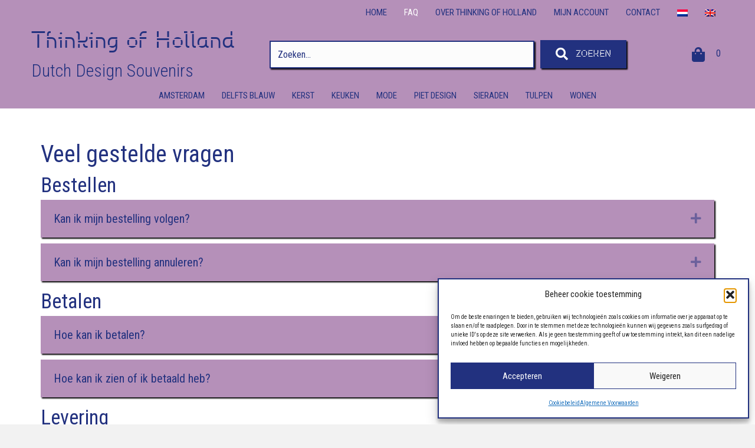

--- FILE ---
content_type: text/html; charset=UTF-8
request_url: https://www.thinkingofholland.com/veel-gestelde-vragen/
body_size: 20698
content:
<!DOCTYPE html>
<html lang="nl-NL">
<head>
<meta charset="UTF-8" />
<meta name='viewport' content='width=device-width, initial-scale=1.0' />
<meta http-equiv='X-UA-Compatible' content='IE=edge' />
<link rel="profile" href="https://gmpg.org/xfn/11" />
<meta name='robots' content='index, follow, max-image-preview:large, max-snippet:-1, max-video-preview:-1' />

	<!-- This site is optimized with the Yoast SEO plugin v26.7 - https://yoast.com/wordpress/plugins/seo/ -->
	<title>Veel gestelde vragen - Thinking of Holland</title>
	<link rel="canonical" href="https://www.thinkingofholland.com/veel-gestelde-vragen/" />
	<meta property="og:locale" content="nl_NL" />
	<meta property="og:type" content="article" />
	<meta property="og:title" content="Veel gestelde vragen - Thinking of Holland" />
	<meta property="og:description" content="Veel gestelde vragen Bestellen Kan ik mijn bestelling volgen? Expand Op het moment dat je bestelling verstuurd wordt, ontvang je per mail een track &amp; trace code. Hiermee kun je de status van de bestelling bekijken. Kan ik mijn bestelling annuleren?  Expand Geplaatste bestellingen kunnen wij helaas niet annuleren, omdat deze automatisch in onze systemen&hellip;" />
	<meta property="og:url" content="https://www.thinkingofholland.com/veel-gestelde-vragen/" />
	<meta property="og:site_name" content="Thinking of Holland" />
	<meta property="article:publisher" content="https://www.facebook.com/thinkingofholland" />
	<meta property="article:modified_time" content="2022-11-23T12:49:50+00:00" />
	<meta property="og:image" content="https://www.thinkingofholland.com/wp-content/uploads/2022/10/favi_32.png" />
	<meta property="og:image:width" content="32" />
	<meta property="og:image:height" content="32" />
	<meta property="og:image:type" content="image/png" />
	<meta name="twitter:card" content="summary_large_image" />
	<meta name="twitter:label1" content="Geschatte leestijd" />
	<meta name="twitter:data1" content="2 minuten" />
	<script type="application/ld+json" class="yoast-schema-graph">{"@context":"https://schema.org","@graph":[{"@type":"WebPage","@id":"https://www.thinkingofholland.com/veel-gestelde-vragen/","url":"https://www.thinkingofholland.com/veel-gestelde-vragen/","name":"Veel gestelde vragen - Thinking of Holland","isPartOf":{"@id":"https://www.thinkingofholland.com/#website"},"primaryImageOfPage":{"@id":"https://www.thinkingofholland.com/veel-gestelde-vragen/#primaryimage"},"image":{"@id":"https://www.thinkingofholland.com/veel-gestelde-vragen/#primaryimage"},"thumbnailUrl":"https://www.thinkingofholland.com/wp-content/uploads/2022/10/favi_32.png","datePublished":"2022-11-03T08:58:40+00:00","dateModified":"2022-11-23T12:49:50+00:00","breadcrumb":{"@id":"https://www.thinkingofholland.com/veel-gestelde-vragen/#breadcrumb"},"inLanguage":"nl-NL","potentialAction":[{"@type":"ReadAction","target":["https://www.thinkingofholland.com/veel-gestelde-vragen/"]}]},{"@type":"ImageObject","inLanguage":"nl-NL","@id":"https://www.thinkingofholland.com/veel-gestelde-vragen/#primaryimage","url":"https://www.thinkingofholland.com/wp-content/uploads/2022/10/favi_32.png","contentUrl":"https://www.thinkingofholland.com/wp-content/uploads/2022/10/favi_32.png","width":32,"height":32},{"@type":"BreadcrumbList","@id":"https://www.thinkingofholland.com/veel-gestelde-vragen/#breadcrumb","itemListElement":[{"@type":"ListItem","position":1,"name":"Home","item":"https://www.thinkingofholland.com/"},{"@type":"ListItem","position":2,"name":"Veel gestelde vragen"}]},{"@type":"WebSite","@id":"https://www.thinkingofholland.com/#website","url":"https://www.thinkingofholland.com/","name":"Thinking of Holland","description":"Dutch Design Souvenirs","potentialAction":[{"@type":"SearchAction","target":{"@type":"EntryPoint","urlTemplate":"https://www.thinkingofholland.com/?s={search_term_string}"},"query-input":{"@type":"PropertyValueSpecification","valueRequired":true,"valueName":"search_term_string"}}],"inLanguage":"nl-NL"}]}</script>
	<!-- / Yoast SEO plugin. -->


<link rel='dns-prefetch' href='//code.tidio.co' />
<link rel='dns-prefetch' href='//fonts.googleapis.com' />
<link href='https://fonts.gstatic.com' crossorigin rel='preconnect' />
<link rel="alternate" type="application/rss+xml" title="Thinking of Holland &raquo; feed" href="https://www.thinkingofholland.com/feed/" />
<link rel="alternate" type="application/rss+xml" title="Thinking of Holland &raquo; reacties feed" href="https://www.thinkingofholland.com/comments/feed/" />
<link rel="alternate" title="oEmbed (JSON)" type="application/json+oembed" href="https://www.thinkingofholland.com/wp-json/oembed/1.0/embed?url=https%3A%2F%2Fwww.thinkingofholland.com%2Fveel-gestelde-vragen%2F" />
<link rel="alternate" title="oEmbed (XML)" type="text/xml+oembed" href="https://www.thinkingofholland.com/wp-json/oembed/1.0/embed?url=https%3A%2F%2Fwww.thinkingofholland.com%2Fveel-gestelde-vragen%2F&#038;format=xml" />
<link rel="preload" href="https://www.thinkingofholland.com/wp-content/plugins/bb-plugin/fonts/fontawesome/5.15.4/webfonts/fa-solid-900.woff2" as="font" type="font/woff2" crossorigin="anonymous">
<style id='wp-img-auto-sizes-contain-inline-css'>
img:is([sizes=auto i],[sizes^="auto," i]){contain-intrinsic-size:3000px 1500px}
/*# sourceURL=wp-img-auto-sizes-contain-inline-css */
</style>
<style id='wp-emoji-styles-inline-css'>

	img.wp-smiley, img.emoji {
		display: inline !important;
		border: none !important;
		box-shadow: none !important;
		height: 1em !important;
		width: 1em !important;
		margin: 0 0.07em !important;
		vertical-align: -0.1em !important;
		background: none !important;
		padding: 0 !important;
	}
/*# sourceURL=wp-emoji-styles-inline-css */
</style>
<link rel='stylesheet' id='wp-block-library-css' href='https://www.thinkingofholland.com/wp-includes/css/dist/block-library/style.min.css?ver=6.9' media='all' />
<link rel='stylesheet' id='wc-blocks-style-css' href='https://www.thinkingofholland.com/wp-content/plugins/woocommerce/assets/client/blocks/wc-blocks.css?ver=wc-10.4.3' media='all' />
<style id='global-styles-inline-css'>
:root{--wp--preset--aspect-ratio--square: 1;--wp--preset--aspect-ratio--4-3: 4/3;--wp--preset--aspect-ratio--3-4: 3/4;--wp--preset--aspect-ratio--3-2: 3/2;--wp--preset--aspect-ratio--2-3: 2/3;--wp--preset--aspect-ratio--16-9: 16/9;--wp--preset--aspect-ratio--9-16: 9/16;--wp--preset--color--black: #000000;--wp--preset--color--cyan-bluish-gray: #abb8c3;--wp--preset--color--white: #ffffff;--wp--preset--color--pale-pink: #f78da7;--wp--preset--color--vivid-red: #cf2e2e;--wp--preset--color--luminous-vivid-orange: #ff6900;--wp--preset--color--luminous-vivid-amber: #fcb900;--wp--preset--color--light-green-cyan: #7bdcb5;--wp--preset--color--vivid-green-cyan: #00d084;--wp--preset--color--pale-cyan-blue: #8ed1fc;--wp--preset--color--vivid-cyan-blue: #0693e3;--wp--preset--color--vivid-purple: #9b51e0;--wp--preset--color--fl-heading-text: #22317f;--wp--preset--color--fl-body-bg: #f2f2f2;--wp--preset--color--fl-body-text: #000000;--wp--preset--color--fl-accent: #22317f;--wp--preset--color--fl-accent-hover: #22317f;--wp--preset--color--fl-topbar-bg: #ffffff;--wp--preset--color--fl-topbar-text: #000000;--wp--preset--color--fl-topbar-link: #428bca;--wp--preset--color--fl-topbar-hover: #428bca;--wp--preset--color--fl-header-bg: #ffffff;--wp--preset--color--fl-header-text: #000000;--wp--preset--color--fl-header-link: #428bca;--wp--preset--color--fl-header-hover: #428bca;--wp--preset--color--fl-nav-bg: #ffffff;--wp--preset--color--fl-nav-link: #428bca;--wp--preset--color--fl-nav-hover: #428bca;--wp--preset--color--fl-content-bg: #ffffff;--wp--preset--color--fl-footer-widgets-bg: #ffffff;--wp--preset--color--fl-footer-widgets-text: #000000;--wp--preset--color--fl-footer-widgets-link: #428bca;--wp--preset--color--fl-footer-widgets-hover: #428bca;--wp--preset--color--fl-footer-bg: #ffffff;--wp--preset--color--fl-footer-text: #000000;--wp--preset--color--fl-footer-link: #428bca;--wp--preset--color--fl-footer-hover: #428bca;--wp--preset--gradient--vivid-cyan-blue-to-vivid-purple: linear-gradient(135deg,rgb(6,147,227) 0%,rgb(155,81,224) 100%);--wp--preset--gradient--light-green-cyan-to-vivid-green-cyan: linear-gradient(135deg,rgb(122,220,180) 0%,rgb(0,208,130) 100%);--wp--preset--gradient--luminous-vivid-amber-to-luminous-vivid-orange: linear-gradient(135deg,rgb(252,185,0) 0%,rgb(255,105,0) 100%);--wp--preset--gradient--luminous-vivid-orange-to-vivid-red: linear-gradient(135deg,rgb(255,105,0) 0%,rgb(207,46,46) 100%);--wp--preset--gradient--very-light-gray-to-cyan-bluish-gray: linear-gradient(135deg,rgb(238,238,238) 0%,rgb(169,184,195) 100%);--wp--preset--gradient--cool-to-warm-spectrum: linear-gradient(135deg,rgb(74,234,220) 0%,rgb(151,120,209) 20%,rgb(207,42,186) 40%,rgb(238,44,130) 60%,rgb(251,105,98) 80%,rgb(254,248,76) 100%);--wp--preset--gradient--blush-light-purple: linear-gradient(135deg,rgb(255,206,236) 0%,rgb(152,150,240) 100%);--wp--preset--gradient--blush-bordeaux: linear-gradient(135deg,rgb(254,205,165) 0%,rgb(254,45,45) 50%,rgb(107,0,62) 100%);--wp--preset--gradient--luminous-dusk: linear-gradient(135deg,rgb(255,203,112) 0%,rgb(199,81,192) 50%,rgb(65,88,208) 100%);--wp--preset--gradient--pale-ocean: linear-gradient(135deg,rgb(255,245,203) 0%,rgb(182,227,212) 50%,rgb(51,167,181) 100%);--wp--preset--gradient--electric-grass: linear-gradient(135deg,rgb(202,248,128) 0%,rgb(113,206,126) 100%);--wp--preset--gradient--midnight: linear-gradient(135deg,rgb(2,3,129) 0%,rgb(40,116,252) 100%);--wp--preset--font-size--small: 13px;--wp--preset--font-size--medium: 20px;--wp--preset--font-size--large: 36px;--wp--preset--font-size--x-large: 42px;--wp--preset--font-family--polymorph-west-regul: polymorph-west-regul;--wp--preset--spacing--20: 0.44rem;--wp--preset--spacing--30: 0.67rem;--wp--preset--spacing--40: 1rem;--wp--preset--spacing--50: 1.5rem;--wp--preset--spacing--60: 2.25rem;--wp--preset--spacing--70: 3.38rem;--wp--preset--spacing--80: 5.06rem;--wp--preset--shadow--natural: 6px 6px 9px rgba(0, 0, 0, 0.2);--wp--preset--shadow--deep: 12px 12px 50px rgba(0, 0, 0, 0.4);--wp--preset--shadow--sharp: 6px 6px 0px rgba(0, 0, 0, 0.2);--wp--preset--shadow--outlined: 6px 6px 0px -3px rgb(255, 255, 255), 6px 6px rgb(0, 0, 0);--wp--preset--shadow--crisp: 6px 6px 0px rgb(0, 0, 0);}:where(body) { margin: 0; }.wp-site-blocks > .alignleft { float: left; margin-right: 2em; }.wp-site-blocks > .alignright { float: right; margin-left: 2em; }.wp-site-blocks > .aligncenter { justify-content: center; margin-left: auto; margin-right: auto; }:where(.is-layout-flex){gap: 0.5em;}:where(.is-layout-grid){gap: 0.5em;}.is-layout-flow > .alignleft{float: left;margin-inline-start: 0;margin-inline-end: 2em;}.is-layout-flow > .alignright{float: right;margin-inline-start: 2em;margin-inline-end: 0;}.is-layout-flow > .aligncenter{margin-left: auto !important;margin-right: auto !important;}.is-layout-constrained > .alignleft{float: left;margin-inline-start: 0;margin-inline-end: 2em;}.is-layout-constrained > .alignright{float: right;margin-inline-start: 2em;margin-inline-end: 0;}.is-layout-constrained > .aligncenter{margin-left: auto !important;margin-right: auto !important;}.is-layout-constrained > :where(:not(.alignleft):not(.alignright):not(.alignfull)){margin-left: auto !important;margin-right: auto !important;}body .is-layout-flex{display: flex;}.is-layout-flex{flex-wrap: wrap;align-items: center;}.is-layout-flex > :is(*, div){margin: 0;}body .is-layout-grid{display: grid;}.is-layout-grid > :is(*, div){margin: 0;}body{padding-top: 0px;padding-right: 0px;padding-bottom: 0px;padding-left: 0px;}a:where(:not(.wp-element-button)){text-decoration: underline;}:root :where(.wp-element-button, .wp-block-button__link){background-color: #32373c;border-width: 0;color: #fff;font-family: inherit;font-size: inherit;font-style: inherit;font-weight: inherit;letter-spacing: inherit;line-height: inherit;padding-top: calc(0.667em + 2px);padding-right: calc(1.333em + 2px);padding-bottom: calc(0.667em + 2px);padding-left: calc(1.333em + 2px);text-decoration: none;text-transform: inherit;}.has-black-color{color: var(--wp--preset--color--black) !important;}.has-cyan-bluish-gray-color{color: var(--wp--preset--color--cyan-bluish-gray) !important;}.has-white-color{color: var(--wp--preset--color--white) !important;}.has-pale-pink-color{color: var(--wp--preset--color--pale-pink) !important;}.has-vivid-red-color{color: var(--wp--preset--color--vivid-red) !important;}.has-luminous-vivid-orange-color{color: var(--wp--preset--color--luminous-vivid-orange) !important;}.has-luminous-vivid-amber-color{color: var(--wp--preset--color--luminous-vivid-amber) !important;}.has-light-green-cyan-color{color: var(--wp--preset--color--light-green-cyan) !important;}.has-vivid-green-cyan-color{color: var(--wp--preset--color--vivid-green-cyan) !important;}.has-pale-cyan-blue-color{color: var(--wp--preset--color--pale-cyan-blue) !important;}.has-vivid-cyan-blue-color{color: var(--wp--preset--color--vivid-cyan-blue) !important;}.has-vivid-purple-color{color: var(--wp--preset--color--vivid-purple) !important;}.has-fl-heading-text-color{color: var(--wp--preset--color--fl-heading-text) !important;}.has-fl-body-bg-color{color: var(--wp--preset--color--fl-body-bg) !important;}.has-fl-body-text-color{color: var(--wp--preset--color--fl-body-text) !important;}.has-fl-accent-color{color: var(--wp--preset--color--fl-accent) !important;}.has-fl-accent-hover-color{color: var(--wp--preset--color--fl-accent-hover) !important;}.has-fl-topbar-bg-color{color: var(--wp--preset--color--fl-topbar-bg) !important;}.has-fl-topbar-text-color{color: var(--wp--preset--color--fl-topbar-text) !important;}.has-fl-topbar-link-color{color: var(--wp--preset--color--fl-topbar-link) !important;}.has-fl-topbar-hover-color{color: var(--wp--preset--color--fl-topbar-hover) !important;}.has-fl-header-bg-color{color: var(--wp--preset--color--fl-header-bg) !important;}.has-fl-header-text-color{color: var(--wp--preset--color--fl-header-text) !important;}.has-fl-header-link-color{color: var(--wp--preset--color--fl-header-link) !important;}.has-fl-header-hover-color{color: var(--wp--preset--color--fl-header-hover) !important;}.has-fl-nav-bg-color{color: var(--wp--preset--color--fl-nav-bg) !important;}.has-fl-nav-link-color{color: var(--wp--preset--color--fl-nav-link) !important;}.has-fl-nav-hover-color{color: var(--wp--preset--color--fl-nav-hover) !important;}.has-fl-content-bg-color{color: var(--wp--preset--color--fl-content-bg) !important;}.has-fl-footer-widgets-bg-color{color: var(--wp--preset--color--fl-footer-widgets-bg) !important;}.has-fl-footer-widgets-text-color{color: var(--wp--preset--color--fl-footer-widgets-text) !important;}.has-fl-footer-widgets-link-color{color: var(--wp--preset--color--fl-footer-widgets-link) !important;}.has-fl-footer-widgets-hover-color{color: var(--wp--preset--color--fl-footer-widgets-hover) !important;}.has-fl-footer-bg-color{color: var(--wp--preset--color--fl-footer-bg) !important;}.has-fl-footer-text-color{color: var(--wp--preset--color--fl-footer-text) !important;}.has-fl-footer-link-color{color: var(--wp--preset--color--fl-footer-link) !important;}.has-fl-footer-hover-color{color: var(--wp--preset--color--fl-footer-hover) !important;}.has-black-background-color{background-color: var(--wp--preset--color--black) !important;}.has-cyan-bluish-gray-background-color{background-color: var(--wp--preset--color--cyan-bluish-gray) !important;}.has-white-background-color{background-color: var(--wp--preset--color--white) !important;}.has-pale-pink-background-color{background-color: var(--wp--preset--color--pale-pink) !important;}.has-vivid-red-background-color{background-color: var(--wp--preset--color--vivid-red) !important;}.has-luminous-vivid-orange-background-color{background-color: var(--wp--preset--color--luminous-vivid-orange) !important;}.has-luminous-vivid-amber-background-color{background-color: var(--wp--preset--color--luminous-vivid-amber) !important;}.has-light-green-cyan-background-color{background-color: var(--wp--preset--color--light-green-cyan) !important;}.has-vivid-green-cyan-background-color{background-color: var(--wp--preset--color--vivid-green-cyan) !important;}.has-pale-cyan-blue-background-color{background-color: var(--wp--preset--color--pale-cyan-blue) !important;}.has-vivid-cyan-blue-background-color{background-color: var(--wp--preset--color--vivid-cyan-blue) !important;}.has-vivid-purple-background-color{background-color: var(--wp--preset--color--vivid-purple) !important;}.has-fl-heading-text-background-color{background-color: var(--wp--preset--color--fl-heading-text) !important;}.has-fl-body-bg-background-color{background-color: var(--wp--preset--color--fl-body-bg) !important;}.has-fl-body-text-background-color{background-color: var(--wp--preset--color--fl-body-text) !important;}.has-fl-accent-background-color{background-color: var(--wp--preset--color--fl-accent) !important;}.has-fl-accent-hover-background-color{background-color: var(--wp--preset--color--fl-accent-hover) !important;}.has-fl-topbar-bg-background-color{background-color: var(--wp--preset--color--fl-topbar-bg) !important;}.has-fl-topbar-text-background-color{background-color: var(--wp--preset--color--fl-topbar-text) !important;}.has-fl-topbar-link-background-color{background-color: var(--wp--preset--color--fl-topbar-link) !important;}.has-fl-topbar-hover-background-color{background-color: var(--wp--preset--color--fl-topbar-hover) !important;}.has-fl-header-bg-background-color{background-color: var(--wp--preset--color--fl-header-bg) !important;}.has-fl-header-text-background-color{background-color: var(--wp--preset--color--fl-header-text) !important;}.has-fl-header-link-background-color{background-color: var(--wp--preset--color--fl-header-link) !important;}.has-fl-header-hover-background-color{background-color: var(--wp--preset--color--fl-header-hover) !important;}.has-fl-nav-bg-background-color{background-color: var(--wp--preset--color--fl-nav-bg) !important;}.has-fl-nav-link-background-color{background-color: var(--wp--preset--color--fl-nav-link) !important;}.has-fl-nav-hover-background-color{background-color: var(--wp--preset--color--fl-nav-hover) !important;}.has-fl-content-bg-background-color{background-color: var(--wp--preset--color--fl-content-bg) !important;}.has-fl-footer-widgets-bg-background-color{background-color: var(--wp--preset--color--fl-footer-widgets-bg) !important;}.has-fl-footer-widgets-text-background-color{background-color: var(--wp--preset--color--fl-footer-widgets-text) !important;}.has-fl-footer-widgets-link-background-color{background-color: var(--wp--preset--color--fl-footer-widgets-link) !important;}.has-fl-footer-widgets-hover-background-color{background-color: var(--wp--preset--color--fl-footer-widgets-hover) !important;}.has-fl-footer-bg-background-color{background-color: var(--wp--preset--color--fl-footer-bg) !important;}.has-fl-footer-text-background-color{background-color: var(--wp--preset--color--fl-footer-text) !important;}.has-fl-footer-link-background-color{background-color: var(--wp--preset--color--fl-footer-link) !important;}.has-fl-footer-hover-background-color{background-color: var(--wp--preset--color--fl-footer-hover) !important;}.has-black-border-color{border-color: var(--wp--preset--color--black) !important;}.has-cyan-bluish-gray-border-color{border-color: var(--wp--preset--color--cyan-bluish-gray) !important;}.has-white-border-color{border-color: var(--wp--preset--color--white) !important;}.has-pale-pink-border-color{border-color: var(--wp--preset--color--pale-pink) !important;}.has-vivid-red-border-color{border-color: var(--wp--preset--color--vivid-red) !important;}.has-luminous-vivid-orange-border-color{border-color: var(--wp--preset--color--luminous-vivid-orange) !important;}.has-luminous-vivid-amber-border-color{border-color: var(--wp--preset--color--luminous-vivid-amber) !important;}.has-light-green-cyan-border-color{border-color: var(--wp--preset--color--light-green-cyan) !important;}.has-vivid-green-cyan-border-color{border-color: var(--wp--preset--color--vivid-green-cyan) !important;}.has-pale-cyan-blue-border-color{border-color: var(--wp--preset--color--pale-cyan-blue) !important;}.has-vivid-cyan-blue-border-color{border-color: var(--wp--preset--color--vivid-cyan-blue) !important;}.has-vivid-purple-border-color{border-color: var(--wp--preset--color--vivid-purple) !important;}.has-fl-heading-text-border-color{border-color: var(--wp--preset--color--fl-heading-text) !important;}.has-fl-body-bg-border-color{border-color: var(--wp--preset--color--fl-body-bg) !important;}.has-fl-body-text-border-color{border-color: var(--wp--preset--color--fl-body-text) !important;}.has-fl-accent-border-color{border-color: var(--wp--preset--color--fl-accent) !important;}.has-fl-accent-hover-border-color{border-color: var(--wp--preset--color--fl-accent-hover) !important;}.has-fl-topbar-bg-border-color{border-color: var(--wp--preset--color--fl-topbar-bg) !important;}.has-fl-topbar-text-border-color{border-color: var(--wp--preset--color--fl-topbar-text) !important;}.has-fl-topbar-link-border-color{border-color: var(--wp--preset--color--fl-topbar-link) !important;}.has-fl-topbar-hover-border-color{border-color: var(--wp--preset--color--fl-topbar-hover) !important;}.has-fl-header-bg-border-color{border-color: var(--wp--preset--color--fl-header-bg) !important;}.has-fl-header-text-border-color{border-color: var(--wp--preset--color--fl-header-text) !important;}.has-fl-header-link-border-color{border-color: var(--wp--preset--color--fl-header-link) !important;}.has-fl-header-hover-border-color{border-color: var(--wp--preset--color--fl-header-hover) !important;}.has-fl-nav-bg-border-color{border-color: var(--wp--preset--color--fl-nav-bg) !important;}.has-fl-nav-link-border-color{border-color: var(--wp--preset--color--fl-nav-link) !important;}.has-fl-nav-hover-border-color{border-color: var(--wp--preset--color--fl-nav-hover) !important;}.has-fl-content-bg-border-color{border-color: var(--wp--preset--color--fl-content-bg) !important;}.has-fl-footer-widgets-bg-border-color{border-color: var(--wp--preset--color--fl-footer-widgets-bg) !important;}.has-fl-footer-widgets-text-border-color{border-color: var(--wp--preset--color--fl-footer-widgets-text) !important;}.has-fl-footer-widgets-link-border-color{border-color: var(--wp--preset--color--fl-footer-widgets-link) !important;}.has-fl-footer-widgets-hover-border-color{border-color: var(--wp--preset--color--fl-footer-widgets-hover) !important;}.has-fl-footer-bg-border-color{border-color: var(--wp--preset--color--fl-footer-bg) !important;}.has-fl-footer-text-border-color{border-color: var(--wp--preset--color--fl-footer-text) !important;}.has-fl-footer-link-border-color{border-color: var(--wp--preset--color--fl-footer-link) !important;}.has-fl-footer-hover-border-color{border-color: var(--wp--preset--color--fl-footer-hover) !important;}.has-vivid-cyan-blue-to-vivid-purple-gradient-background{background: var(--wp--preset--gradient--vivid-cyan-blue-to-vivid-purple) !important;}.has-light-green-cyan-to-vivid-green-cyan-gradient-background{background: var(--wp--preset--gradient--light-green-cyan-to-vivid-green-cyan) !important;}.has-luminous-vivid-amber-to-luminous-vivid-orange-gradient-background{background: var(--wp--preset--gradient--luminous-vivid-amber-to-luminous-vivid-orange) !important;}.has-luminous-vivid-orange-to-vivid-red-gradient-background{background: var(--wp--preset--gradient--luminous-vivid-orange-to-vivid-red) !important;}.has-very-light-gray-to-cyan-bluish-gray-gradient-background{background: var(--wp--preset--gradient--very-light-gray-to-cyan-bluish-gray) !important;}.has-cool-to-warm-spectrum-gradient-background{background: var(--wp--preset--gradient--cool-to-warm-spectrum) !important;}.has-blush-light-purple-gradient-background{background: var(--wp--preset--gradient--blush-light-purple) !important;}.has-blush-bordeaux-gradient-background{background: var(--wp--preset--gradient--blush-bordeaux) !important;}.has-luminous-dusk-gradient-background{background: var(--wp--preset--gradient--luminous-dusk) !important;}.has-pale-ocean-gradient-background{background: var(--wp--preset--gradient--pale-ocean) !important;}.has-electric-grass-gradient-background{background: var(--wp--preset--gradient--electric-grass) !important;}.has-midnight-gradient-background{background: var(--wp--preset--gradient--midnight) !important;}.has-small-font-size{font-size: var(--wp--preset--font-size--small) !important;}.has-medium-font-size{font-size: var(--wp--preset--font-size--medium) !important;}.has-large-font-size{font-size: var(--wp--preset--font-size--large) !important;}.has-x-large-font-size{font-size: var(--wp--preset--font-size--x-large) !important;}.has-polymorph-west-regul-font-family{font-family: var(--wp--preset--font-family--polymorph-west-regul) !important;}
/*# sourceURL=global-styles-inline-css */
</style>

<link rel='stylesheet' id='font-awesome-5-css' href='https://www.thinkingofholland.com/wp-content/plugins/bb-plugin/fonts/fontawesome/5.15.4/css/all.min.css?ver=2.9.4.2' media='all' />
<link rel='stylesheet' id='fl-builder-layout-1225-css' href='https://www.thinkingofholland.com/wp-content/uploads/bb-plugin/cache/1225-layout.css?ver=924bfc5bca949ba1f8b5cd25a761e70e' media='all' />
<link rel='stylesheet' id='uaf_client_css-css' href='https://www.thinkingofholland.com/wp-content/uploads/useanyfont/uaf.css?ver=1764315338' media='all' />
<link rel='stylesheet' id='woocommerce-layout-css' href='https://www.thinkingofholland.com/wp-content/plugins/woocommerce/assets/css/woocommerce-layout.css?ver=10.4.3' media='all' />
<link rel='stylesheet' id='woocommerce-smallscreen-css' href='https://www.thinkingofholland.com/wp-content/plugins/woocommerce/assets/css/woocommerce-smallscreen.css?ver=10.4.3' media='only screen and (max-width: 767px)' />
<link rel='stylesheet' id='woocommerce-general-css' href='https://www.thinkingofholland.com/wp-content/plugins/woocommerce/assets/css/woocommerce.css?ver=10.4.3' media='all' />
<style id='woocommerce-inline-inline-css'>
.woocommerce form .form-row .required { visibility: visible; }
/*# sourceURL=woocommerce-inline-inline-css */
</style>
<link rel='stylesheet' id='woopack-frontend-css' href='https://www.thinkingofholland.com/wp-content/plugins/woopack/assets/css/frontend.css?ver=1.5.11' media='all' />
<link rel='stylesheet' id='wpml-legacy-horizontal-list-0-css' href='https://www.thinkingofholland.com/wp-content/plugins/sitepress-multilingual-cms/templates/language-switchers/legacy-list-horizontal/style.min.css?ver=1' media='all' />
<link rel='stylesheet' id='wpml-menu-item-0-css' href='https://www.thinkingofholland.com/wp-content/plugins/sitepress-multilingual-cms/templates/language-switchers/menu-item/style.min.css?ver=1' media='all' />
<link rel='stylesheet' id='cmplz-general-css' href='https://www.thinkingofholland.com/wp-content/plugins/complianz-gdpr/assets/css/cookieblocker.min.css?ver=1765957325' media='all' />
<link rel='stylesheet' id='fl-builder-layout-bundle-dd2e2cdbdf2b8370a83d0694336df450-css' href='https://www.thinkingofholland.com/wp-content/uploads/bb-plugin/cache/dd2e2cdbdf2b8370a83d0694336df450-layout-bundle.css?ver=2.9.4.2-1.5.2.1' media='all' />
<link rel='stylesheet' id='flexible-shipping-free-shipping-css' href='https://www.thinkingofholland.com/wp-content/plugins/flexible-shipping/assets/dist/css/free-shipping.css?ver=6.5.3.2' media='all' />
<link rel='stylesheet' id='mollie-applepaydirect-css' href='https://www.thinkingofholland.com/wp-content/plugins/mollie-payments-for-woocommerce/public/css/mollie-applepaydirect.min.css?ver=1766043638' media='screen' />
<link rel='stylesheet' id='jquery-magnificpopup-css' href='https://www.thinkingofholland.com/wp-content/plugins/bb-plugin/css/jquery.magnificpopup.min.css?ver=2.9.4.2' media='all' />
<link rel='stylesheet' id='base-css' href='https://www.thinkingofholland.com/wp-content/themes/bb-theme/css/base.min.css?ver=1.7.19.1' media='all' />
<link rel='stylesheet' id='fl-automator-skin-css' href='https://www.thinkingofholland.com/wp-content/uploads/bb-theme/skin-6939544c1ab25.css?ver=1.7.19.1' media='all' />
<link rel='stylesheet' id='fl-child-theme-css' href='https://www.thinkingofholland.com/wp-content/themes/bb-theme-child/style.css?ver=6.9' media='all' />
<link rel='stylesheet' id='pp-animate-css' href='https://www.thinkingofholland.com/wp-content/plugins/bbpowerpack/assets/css/animate.min.css?ver=3.5.1' media='all' />
<link rel='stylesheet' id='fl-builder-google-fonts-06615338d649712f41926b9a506e9893-css' href='//fonts.googleapis.com/css?family=Roboto+Condensed%3A300%2C400%2C700&#038;ver=6.9' media='all' />
<script id="wpml-cookie-js-extra">
var wpml_cookies = {"wp-wpml_current_language":{"value":"nl","expires":1,"path":"/"}};
var wpml_cookies = {"wp-wpml_current_language":{"value":"nl","expires":1,"path":"/"}};
//# sourceURL=wpml-cookie-js-extra
</script>
<script src="https://www.thinkingofholland.com/wp-content/plugins/sitepress-multilingual-cms/res/js/cookies/language-cookie.js?ver=486900" id="wpml-cookie-js" defer data-wp-strategy="defer"></script>
<script src="https://www.thinkingofholland.com/wp-includes/js/jquery/jquery.min.js?ver=3.7.1" id="jquery-core-js"></script>
<script src="https://www.thinkingofholland.com/wp-includes/js/jquery/jquery-migrate.min.js?ver=3.4.1" id="jquery-migrate-js"></script>
<script src="https://www.thinkingofholland.com/wp-content/plugins/woocommerce/assets/js/jquery-blockui/jquery.blockUI.min.js?ver=2.7.0-wc.10.4.3" id="wc-jquery-blockui-js" defer data-wp-strategy="defer"></script>
<script id="wc-add-to-cart-js-extra">
var wc_add_to_cart_params = {"ajax_url":"/wp-admin/admin-ajax.php","wc_ajax_url":"/?wc-ajax=%%endpoint%%","i18n_view_cart":"Bekijk winkelwagen","cart_url":"https://www.thinkingofholland.com/winkelwagen/","is_cart":"","cart_redirect_after_add":"no"};
//# sourceURL=wc-add-to-cart-js-extra
</script>
<script src="https://www.thinkingofholland.com/wp-content/plugins/woocommerce/assets/js/frontend/add-to-cart.min.js?ver=10.4.3" id="wc-add-to-cart-js" defer data-wp-strategy="defer"></script>
<script src="https://www.thinkingofholland.com/wp-content/plugins/woocommerce/assets/js/js-cookie/js.cookie.min.js?ver=2.1.4-wc.10.4.3" id="wc-js-cookie-js" defer data-wp-strategy="defer"></script>
<script id="woocommerce-js-extra">
var woocommerce_params = {"ajax_url":"/wp-admin/admin-ajax.php","wc_ajax_url":"/?wc-ajax=%%endpoint%%","i18n_password_show":"Wachtwoord weergeven","i18n_password_hide":"Wachtwoord verbergen"};
//# sourceURL=woocommerce-js-extra
</script>
<script src="https://www.thinkingofholland.com/wp-content/plugins/woocommerce/assets/js/frontend/woocommerce.min.js?ver=10.4.3" id="woocommerce-js" defer data-wp-strategy="defer"></script>
<link rel="https://api.w.org/" href="https://www.thinkingofholland.com/wp-json/" /><link rel="alternate" title="JSON" type="application/json" href="https://www.thinkingofholland.com/wp-json/wp/v2/pages/1225" /><link rel="EditURI" type="application/rsd+xml" title="RSD" href="https://www.thinkingofholland.com/xmlrpc.php?rsd" />
<meta name="generator" content="WordPress 6.9" />
<meta name="generator" content="WooCommerce 10.4.3" />
<link rel='shortlink' href='https://www.thinkingofholland.com/?p=1225' />
<meta name="generator" content="WPML ver:4.8.6 stt:37,1;" />
		<script>
			var bb_powerpack = {
				version: '2.40.10',
				getAjaxUrl: function() { return atob( 'aHR0cHM6Ly93d3cudGhpbmtpbmdvZmhvbGxhbmQuY29tL3dwLWFkbWluL2FkbWluLWFqYXgucGhw' ); },
				callback: function() {},
				mapMarkerData: {},
				post_id: '1225',
				search_term: '',
				current_page: 'https://www.thinkingofholland.com/veel-gestelde-vragen/',
				conditionals: {
					is_front_page: false,
					is_home: false,
					is_archive: false,
					current_post_type: '',
					is_tax: false,
										is_author: false,
					current_author: false,
					is_search: false,
									}
			};
		</script>
				<script type="text/javascript">
						var woopack_config = {"ajaxurl":"https:\/\/www.thinkingofholland.com\/wp-admin\/admin-ajax.php","page":0,"current_page":"https:\/\/www.thinkingofholland.com\/veel-gestelde-vragen\/","woo_url":"https:\/\/www.thinkingofholland.com\/wp-content\/plugins\/woocommerce\/","conditionals":{"is_archive":false,"is_tax":false,"is_author":false,"is_search":false}};
		</script>
					<style>.cmplz-hidden {
					display: none !important;
				}</style><!-- Analytics by WP Statistics - https://wp-statistics.com -->
	<noscript><style>.woocommerce-product-gallery{ opacity: 1 !important; }</style></noscript>
	<link rel="preconnect" href="//code.tidio.co"><style class='wp-fonts-local'>
@font-face{font-family:polymorph-west-regul;font-style:normal;font-weight:400;font-display:fallback;src:url('https://www.thinkingofholland.com/wp-content/uploads/useanyfont/5933Polymorph-West-Regul.woff2') format('woff2');}
</style>
<link rel="icon" href="https://www.thinkingofholland.com/wp-content/uploads/2022/10/favi_32.png" sizes="32x32" />
<link rel="icon" href="https://www.thinkingofholland.com/wp-content/uploads/2022/10/favi_32.png" sizes="192x192" />
<link rel="apple-touch-icon" href="https://www.thinkingofholland.com/wp-content/uploads/2022/10/favi_32.png" />
<meta name="msapplication-TileImage" content="https://www.thinkingofholland.com/wp-content/uploads/2022/10/favi_32.png" />
</head>
<body data-cmplz=1 class="wp-singular page-template-default page page-id-1225 wp-theme-bb-theme wp-child-theme-bb-theme-child theme-bb-theme fl-builder fl-builder-2-9-4-2 fl-themer-1-5-2-1 fl-theme-1-7-19-1 fl-no-js woocommerce-no-js fl-theme-builder-header fl-theme-builder-header-header-copy fl-framework-base fl-preset-default fl-full-width fl-search-active" itemscope="itemscope" itemtype="https://schema.org/WebPage">
<a aria-label="Spring naar content" class="fl-screen-reader-text" href="#fl-main-content">Spring naar content</a><div class="fl-page">
	<header class="fl-builder-content fl-builder-content-115 fl-builder-global-templates-locked" data-post-id="115" data-type="header" data-sticky="1" data-sticky-on="" data-sticky-breakpoint="medium" data-shrink="1" data-overlay="0" data-overlay-bg="transparent" data-shrink-image-height="50px" role="banner" itemscope="itemscope" itemtype="http://schema.org/WPHeader"><div class="fl-row fl-row-full-width fl-row-bg-color fl-node-s9onv063lqkb fl-row-default-height fl-row-align-center fl-visible-desktop fl-visible-large fl-visible-medium" data-node="s9onv063lqkb">
	<div class="fl-row-content-wrap">
						<div class="fl-row-content fl-row-fixed-width fl-node-content">
		
<div class="fl-col-group fl-node-9v86tq05bx3h" data-node="9v86tq05bx3h">
			<div class="fl-col fl-node-jh7it4mzo21b fl-col-bg-color" data-node="jh7it4mzo21b">
	<div class="fl-col-content fl-node-content"><div class="fl-module fl-module-menu fl-node-6t2clqkr3ubj" data-node="6t2clqkr3ubj">
	<div class="fl-module-content fl-node-content">
		<div class="fl-menu fl-menu-responsive-toggle-mobile">
	<button class="fl-menu-mobile-toggle hamburger" aria-label="Menu"><span class="fl-menu-icon svg-container"><svg version="1.1" class="hamburger-menu" xmlns="http://www.w3.org/2000/svg" xmlns:xlink="http://www.w3.org/1999/xlink" viewBox="0 0 512 512">
<rect class="fl-hamburger-menu-top" width="512" height="102"/>
<rect class="fl-hamburger-menu-middle" y="205" width="512" height="102"/>
<rect class="fl-hamburger-menu-bottom" y="410" width="512" height="102"/>
</svg>
</span></button>	<div class="fl-clear"></div>
	<nav aria-label="Menu" itemscope="itemscope" itemtype="https://schema.org/SiteNavigationElement"><ul id="menu-home" class="menu fl-menu-horizontal fl-toggle-arrows"><li id="menu-item-1361" class="menu-item menu-item-type-post_type menu-item-object-page menu-item-home"><a href="https://www.thinkingofholland.com/">Home</a></li><li id="menu-item-1365" class="menu-item menu-item-type-post_type menu-item-object-page current-menu-item page_item page-item-1225 current_page_item"><a href="https://www.thinkingofholland.com/veel-gestelde-vragen/">FAQ</a></li><li id="menu-item-1364" class="menu-item menu-item-type-post_type menu-item-object-page"><a href="https://www.thinkingofholland.com/over-ons/">Over Thinking of Holland</a></li><li id="menu-item-1363" class="menu-item menu-item-type-post_type menu-item-object-page"><a href="https://www.thinkingofholland.com/mijn-account/">Mijn account</a></li><li id="menu-item-1362" class="menu-item menu-item-type-post_type menu-item-object-page"><a href="https://www.thinkingofholland.com/contact/">Contact</a></li><li id="menu-item-wpml-ls-124-nl" class="menu-item wpml-ls-slot-124 wpml-ls-item wpml-ls-item-nl wpml-ls-current-language wpml-ls-menu-item wpml-ls-first-item menu-item-type-wpml_ls_menu_item menu-item-object-wpml_ls_menu_item"><a href="https://www.thinkingofholland.com/veel-gestelde-vragen/"><img decoding="async"
            class="wpml-ls-flag"
            src="https://www.thinkingofholland.com/wp-content/plugins/sitepress-multilingual-cms/res/flags/nl.png"
            alt="Nederlands"
            
            
    /></a></li><li id="menu-item-wpml-ls-124-en" class="menu-item wpml-ls-slot-124 wpml-ls-item wpml-ls-item-en wpml-ls-menu-item wpml-ls-last-item menu-item-type-wpml_ls_menu_item menu-item-object-wpml_ls_menu_item"><a title="Overschakelen naar Engels" href="https://www.thinkingofholland.com/frequently-asked-questions/?lang=en"><img decoding="async"
            class="wpml-ls-flag"
            src="https://www.thinkingofholland.com/wp-content/plugins/sitepress-multilingual-cms/res/flags/en.png"
            alt="Engels"
            
            
    /></a></li></ul></nav></div>
	</div>
</div>
</div>
</div>
	</div>

<div class="fl-col-group fl-node-rxf3yb281wj4 fl-col-group-equal-height fl-col-group-align-center fl-col-group-custom-width" data-node="rxf3yb281wj4">
			<div class="fl-col fl-node-g9e65q3vzndp fl-col-bg-color fl-col-small fl-col-small-custom-width" data-node="g9e65q3vzndp">
	<div class="fl-col-content fl-node-content"><div class="fl-module fl-module-pp-heading fl-node-bfkr9zmay5i4" data-node="bfkr9zmay5i4">
	<div class="fl-module-content fl-node-content">
		<div class="pp-heading-content">
		<div class="pp-heading  pp-left pp-dual-heading">
		
		<h2 class="heading-title">

							<a class="pp-heading-link"
					href="https://www.thinkingofholland.com"
					target="_self"
										>
			
			<span class="title-text pp-primary-title">Thinking of Holland</span>

											<span class="title-text pp-secondary-title">Dutch Design Souvenirs</span>
			
							</a>
			
		</h2>

		
	</div>

	
	</div>
	</div>
</div>
</div>
</div>
			<div class="fl-col fl-node-fh9vo8w0ugcs fl-col-bg-color fl-col-small-custom-width" data-node="fh9vo8w0ugcs">
	<div class="fl-col-content fl-node-content"><div class="fl-module fl-module-search fl-node-xyqrd0nlw4ps" data-node="xyqrd0nlw4ps">
	<div class="fl-module-content fl-node-content">
		<div class="fl-search-form fl-search-form-inline fl-search-form-width-full"
	>
	<div class="fl-search-form-wrap">
		<div class="fl-search-form-fields">
			<div class="fl-search-form-input-wrap">
				<form role="search" aria-label="Search form" method="get" action="https://www.thinkingofholland.com/">
	<div class="fl-form-field">
		<input type="search" aria-label="Search input" class="fl-search-text" placeholder="Zoeken..." value="" name="s" />

			</div>
	</form>
			</div>
			<div  class="fl-button-wrap fl-button-width-auto fl-button-center fl-button-has-icon">
			<a href="#" target="_self" class="fl-button">
					<i class="fl-button-icon fl-button-icon-before fas fa-search" aria-hidden="true"></i>
						<span class="fl-button-text">Zoeken</span>
					</a>
	</div>
		</div>
	</div>
</div>
	</div>
</div>
</div>
</div>
			<div class="fl-col fl-node-ntumqa9ipfwv fl-col-bg-color fl-col-small" data-node="ntumqa9ipfwv">
	<div class="fl-col-content fl-node-content"><div class="fl-module fl-module-mini-cart fl-node-0buikfgsa3ev" data-node="0buikfgsa3ev">
	<div class="fl-module-content fl-node-content">
		<div class="woopack-mini-cart woopack-desktop-align-right woocommerce">
	<div class="woopack-cart-button">

		
		<a class="woopack-cart-contents woopack-cart-icon" href="#" title="View your shopping cart" data-target="on-click">
			<span class="cart-button-wrap">
			
															<span class="cart-contents-icon fas fa-shopping-bag"></span>
						
							
									</span>

			
		</a>

					<span class="cart-contents-count-after">
				<span class="cart-counter">0</span>
			</span>
		
	</div>

	<div class="woopack-cart-items">
		<div class="widget_shopping_cart_content">

	<p class="woocommerce-mini-cart__empty-message">Geen producten in de winkelwagen.</p>


</div>
	</div>

</div>
	</div>
</div>
</div>
</div>
	</div>

<div class="fl-col-group fl-node-81c0z9543nu7" data-node="81c0z9543nu7">
			<div class="fl-col fl-node-1uslm2xf5i8b fl-col-bg-color" data-node="1uslm2xf5i8b">
	<div class="fl-col-content fl-node-content"><div class="fl-module fl-module-menu fl-node-7u60x1ceh258" data-node="7u60x1ceh258">
	<div class="fl-module-content fl-node-content">
		<div class="fl-menu fl-menu-responsive-toggle-mobile">
	<button class="fl-menu-mobile-toggle hamburger" aria-label="Menu"><span class="fl-menu-icon svg-container"><svg version="1.1" class="hamburger-menu" xmlns="http://www.w3.org/2000/svg" xmlns:xlink="http://www.w3.org/1999/xlink" viewBox="0 0 512 512">
<rect class="fl-hamburger-menu-top" width="512" height="102"/>
<rect class="fl-hamburger-menu-middle" y="205" width="512" height="102"/>
<rect class="fl-hamburger-menu-bottom" y="410" width="512" height="102"/>
</svg>
</span></button>	<div class="fl-clear"></div>
	<nav aria-label="Menu" itemscope="itemscope" itemtype="https://schema.org/SiteNavigationElement"><ul id="menu-categorie" class="menu fl-menu-horizontal fl-toggle-arrows"><li id="menu-item-824" class="menu-item menu-item-type-post_type menu-item-object-page"><a href="https://www.thinkingofholland.com/amsterdam/">Amsterdam</a></li><li id="menu-item-889" class="menu-item menu-item-type-post_type menu-item-object-page"><a href="https://www.thinkingofholland.com/delfts-blauw/">Delfts Blauw</a></li><li id="menu-item-888" class="menu-item menu-item-type-post_type menu-item-object-page"><a href="https://www.thinkingofholland.com/kerst/">Kerst</a></li><li id="menu-item-887" class="menu-item menu-item-type-post_type menu-item-object-page"><a href="https://www.thinkingofholland.com/keuken/">Keuken</a></li><li id="menu-item-886" class="menu-item menu-item-type-post_type menu-item-object-page"><a href="https://www.thinkingofholland.com/mode/">Mode</a></li><li id="menu-item-253" class="menu-item menu-item-type-post_type menu-item-object-page"><a href="https://www.thinkingofholland.com/piet-design/">Piet Design</a></li><li id="menu-item-885" class="menu-item menu-item-type-post_type menu-item-object-page"><a href="https://www.thinkingofholland.com/sieraden/">Sieraden</a></li><li id="menu-item-884" class="menu-item menu-item-type-post_type menu-item-object-page"><a href="https://www.thinkingofholland.com/tulpen/">Tulpen</a></li><li id="menu-item-883" class="menu-item menu-item-type-post_type menu-item-object-page"><a href="https://www.thinkingofholland.com/wonen/">Wonen</a></li></ul></nav></div>
	</div>
</div>
</div>
</div>
	</div>
		</div>
	</div>
</div>
<div class="fl-row fl-row-full-width fl-row-bg-color fl-node-tzm8nxjyko3l fl-row-default-height fl-row-align-center fl-visible-mobile" data-node="tzm8nxjyko3l">
	<div class="fl-row-content-wrap">
						<div class="fl-row-content fl-row-fixed-width fl-node-content">
		
<div class="fl-col-group fl-node-qhc4a21mvw9b fl-col-group-equal-height fl-col-group-align-center fl-col-group-custom-width" data-node="qhc4a21mvw9b">
			<div class="fl-col fl-node-e14xs8owzk2y fl-col-bg-color fl-col-small fl-col-small-custom-width" data-node="e14xs8owzk2y">
	<div class="fl-col-content fl-node-content"><div class="fl-module fl-module-pp-heading fl-node-ajifsyz98xq3" data-node="ajifsyz98xq3">
	<div class="fl-module-content fl-node-content">
		<div class="pp-heading-content">
		<div class="pp-heading  pp-left pp-dual-heading">
		
		<h2 class="heading-title">

							<a class="pp-heading-link"
					href="https://www.thinkingofholland.com"
					target="_self"
										>
			
			<span class="title-text pp-primary-title">Thinking of Holland</span>

											<span class="title-text pp-secondary-title">Dutch Design Souvenirs</span>
			
							</a>
			
		</h2>

		
	</div>

	
	</div>
	</div>
</div>
<div class="fl-module fl-module-rich-text fl-node-grit39jcyxbp" data-node="grit39jcyxbp">
	<div class="fl-module-content fl-node-content">
		<div class="fl-rich-text">
	<p style="text-align: left;"><strong>
<div class="wpml-ls-statics-shortcode_actions wpml-ls wpml-ls-legacy-list-horizontal">
	<ul role="menu"><li class="wpml-ls-slot-shortcode_actions wpml-ls-item wpml-ls-item-nl wpml-ls-current-language wpml-ls-first-item wpml-ls-item-legacy-list-horizontal" role="none">
				<a href="https://www.thinkingofholland.com/veel-gestelde-vragen/" class="wpml-ls-link" role="menuitem" >
                                                        <img decoding="async"
            class="wpml-ls-flag"
            src="https://www.thinkingofholland.com/wp-content/plugins/sitepress-multilingual-cms/res/flags/nl.png"
            alt=""
            width=20
            height=15
    /><span class="wpml-ls-native" role="menuitem">Nederlands</span></a>
			</li><li class="wpml-ls-slot-shortcode_actions wpml-ls-item wpml-ls-item-en wpml-ls-last-item wpml-ls-item-legacy-list-horizontal" role="none">
				<a href="https://www.thinkingofholland.com/frequently-asked-questions/?lang=en" class="wpml-ls-link" role="menuitem"  aria-label="Overschakelen naar English" title="Overschakelen naar English" >
                                                        <img decoding="async"
            class="wpml-ls-flag"
            src="https://www.thinkingofholland.com/wp-content/plugins/sitepress-multilingual-cms/res/flags/en.png"
            alt=""
            width=20
            height=15
    /><span class="wpml-ls-native" lang="en">English</span></a>
			</li></ul>
</div>
</strong></p>
</div>
	</div>
</div>
</div>
</div>
			<div class="fl-col fl-node-by1mf3ochxjd fl-col-bg-color fl-col-small" data-node="by1mf3ochxjd">
	<div class="fl-col-content fl-node-content"><div class="fl-module fl-module-search fl-node-na2yf5d7ewg4" data-node="na2yf5d7ewg4">
	<div class="fl-module-content fl-node-content">
		<div class="fl-search-form fl-search-form-inline fl-search-form-width-full"
	>
	<div class="fl-search-form-wrap">
		<div class="fl-search-form-fields">
			<div class="fl-search-form-input-wrap">
				<form role="search" aria-label="Search form" method="get" action="https://www.thinkingofholland.com/">
	<div class="fl-form-field">
		<input type="search" aria-label="Search input" class="fl-search-text" placeholder="Zoeken..." value="" name="s" />

			</div>
	</form>
			</div>
			<div  class="fl-button-wrap fl-button-width-auto fl-button-center fl-button-has-icon">
			<a href="#" target="_self" class="fl-button">
					<i class="fl-button-icon fl-button-icon-before fas fa-search" aria-hidden="true"></i>
						<span class="fl-button-text">Zoeken</span>
					</a>
	</div>
		</div>
	</div>
</div>
	</div>
</div>
</div>
</div>
	</div>

<div class="fl-col-group fl-node-1dgk4tso75ur fl-col-group-custom-width" data-node="1dgk4tso75ur">
			<div class="fl-col fl-node-iejxq9nktyu7 fl-col-bg-color fl-col-small fl-col-small-custom-width" data-node="iejxq9nktyu7">
	<div class="fl-col-content fl-node-content"><div class="fl-module fl-module-menu fl-node-m7jh1svalp5t" data-node="m7jh1svalp5t">
	<div class="fl-module-content fl-node-content">
		<div class="fl-menu fl-menu-responsive-toggle-mobile">
	<button class="fl-menu-mobile-toggle hamburger" aria-label="Menu"><span class="fl-menu-icon svg-container"><svg version="1.1" class="hamburger-menu" xmlns="http://www.w3.org/2000/svg" xmlns:xlink="http://www.w3.org/1999/xlink" viewBox="0 0 512 512">
<rect class="fl-hamburger-menu-top" width="512" height="102"/>
<rect class="fl-hamburger-menu-middle" y="205" width="512" height="102"/>
<rect class="fl-hamburger-menu-bottom" y="410" width="512" height="102"/>
</svg>
</span></button>	<div class="fl-clear"></div>
	<nav aria-label="Menu" itemscope="itemscope" itemtype="https://schema.org/SiteNavigationElement"><ul id="menu-mobiel-menu" class="menu fl-menu-horizontal fl-toggle-arrows"><li id="menu-item-2232" class="menu-item menu-item-type-post_type menu-item-object-page menu-item-home"><a href="https://www.thinkingofholland.com/">Home</a></li><li id="menu-item-2246" class="menu-item menu-item-type-custom menu-item-object-custom menu-item-has-children fl-has-submenu"><div class="fl-has-submenu-container"><a href="#">Winkel</a><span class="fl-menu-toggle"></span></div><ul class="sub-menu">	<li id="menu-item-2233" class="menu-item menu-item-type-post_type menu-item-object-page"><a href="https://www.thinkingofholland.com/amsterdam/">Amsterdam</a></li>	<li id="menu-item-2235" class="menu-item menu-item-type-post_type menu-item-object-page"><a href="https://www.thinkingofholland.com/delfts-blauw/">Delfts Blauw</a></li>	<li id="menu-item-2236" class="menu-item menu-item-type-post_type menu-item-object-page"><a href="https://www.thinkingofholland.com/kerst/">Kerst</a></li>	<li id="menu-item-2237" class="menu-item menu-item-type-post_type menu-item-object-page"><a href="https://www.thinkingofholland.com/keuken/">Keuken</a></li>	<li id="menu-item-2239" class="menu-item menu-item-type-post_type menu-item-object-page"><a href="https://www.thinkingofholland.com/mode/">Mode</a></li>	<li id="menu-item-2241" class="menu-item menu-item-type-post_type menu-item-object-page"><a href="https://www.thinkingofholland.com/piet-design/">Piet Design</a></li>	<li id="menu-item-2242" class="menu-item menu-item-type-post_type menu-item-object-page"><a href="https://www.thinkingofholland.com/sieraden/">Sieraden</a></li>	<li id="menu-item-2243" class="menu-item menu-item-type-post_type menu-item-object-page"><a href="https://www.thinkingofholland.com/tulpen/">Tulpen</a></li>	<li id="menu-item-2245" class="menu-item menu-item-type-post_type menu-item-object-page"><a href="https://www.thinkingofholland.com/wonen/">Wonen</a></li></ul></li><li id="menu-item-2244" class="menu-item menu-item-type-post_type menu-item-object-page current-menu-item page_item page-item-1225 current_page_item"><a href="https://www.thinkingofholland.com/veel-gestelde-vragen/">Veel gestelde vragen</a></li><li id="menu-item-2240" class="menu-item menu-item-type-post_type menu-item-object-page"><a href="https://www.thinkingofholland.com/over-ons/">Over ons</a></li><li id="menu-item-2238" class="menu-item menu-item-type-post_type menu-item-object-page"><a href="https://www.thinkingofholland.com/mijn-account/">Mijn account</a></li><li id="menu-item-2234" class="menu-item menu-item-type-post_type menu-item-object-page"><a href="https://www.thinkingofholland.com/contact/">Contact</a></li></ul></nav></div>
	</div>
</div>
</div>
</div>
			<div class="fl-col fl-node-uw4hj53rd1fv fl-col-bg-color fl-col-small fl-col-small-custom-width" data-node="uw4hj53rd1fv">
	<div class="fl-col-content fl-node-content"><div class="fl-module fl-module-mini-cart fl-node-mnflizc7o352" data-node="mnflizc7o352">
	<div class="fl-module-content fl-node-content">
		<div class="woopack-mini-cart woopack-desktop-align-right woopack-responsive-align-center woocommerce">
	<div class="woopack-cart-button">

		
		<a class="woopack-cart-contents woopack-cart-icon" href="#" title="View your shopping cart" data-target="on-click">
			<span class="cart-button-wrap">
			
															<span class="cart-contents-icon fas fa-shopping-bag"></span>
						
							
									</span>

			
		</a>

					<span class="cart-contents-count-after">
				<span class="cart-counter">0</span>
			</span>
		
	</div>

	<div class="woopack-cart-items">
		<div class="widget_shopping_cart_content">

	<p class="woocommerce-mini-cart__empty-message">Geen producten in de winkelwagen.</p>


</div>
	</div>

</div>
	</div>
</div>
</div>
</div>
	</div>
		</div>
	</div>
</div>
</header>	<div id="fl-main-content" class="fl-page-content" itemprop="mainContentOfPage" role="main">

		
<div class="fl-content-full container">
	<div class="row">
		<div class="fl-content col-md-12">
			<article class="fl-post post-1225 page type-page status-publish has-post-thumbnail hentry" id="fl-post-1225" itemscope="itemscope" itemtype="https://schema.org/CreativeWork">

			<div class="fl-post-content clearfix" itemprop="text">
		<div class="fl-builder-content fl-builder-content-1225 fl-builder-content-primary fl-builder-global-templates-locked" data-post-id="1225"><div class="fl-row fl-row-fixed-width fl-row-bg-none fl-node-t8fslc2akgpb fl-row-default-height fl-row-align-center" data-node="t8fslc2akgpb">
	<div class="fl-row-content-wrap">
						<div class="fl-row-content fl-row-fixed-width fl-node-content">
		
<div class="fl-col-group fl-node-395xmgqbaep8" data-node="395xmgqbaep8">
			<div class="fl-col fl-node-1qcf8n0ja9uz fl-col-bg-color" data-node="1qcf8n0ja9uz">
	<div class="fl-col-content fl-node-content"><div class="fl-module fl-module-heading fl-node-r7w8ic6ydjzu" data-node="r7w8ic6ydjzu">
	<div class="fl-module-content fl-node-content">
		<h1 class="fl-heading">
		<span class="fl-heading-text">Veel gestelde vragen</span>
	</h1>
	</div>
</div>
<div class="fl-module fl-module-heading fl-node-4k2z6ndryo3v" data-node="4k2z6ndryo3v">
	<div class="fl-module-content fl-node-content">
		<h2 class="fl-heading">
		<span class="fl-heading-text">Bestellen</span>
	</h2>
	</div>
</div>
<div class="fl-module fl-module-accordion fl-node-ghoyxc41mri0" data-node="ghoyxc41mri0">
	<div class="fl-module-content fl-node-content">
		
<div class="fl-accordion fl-accordion-medium fl-accordion-collapse">
				<div class="fl-accordion-item ">
				<div class="fl-accordion-button" id="fl-accordion-ghoyxc41mri0-tab-0" aria-controls="fl-accordion-ghoyxc41mri0-panel-0">

					
					<a href="#"  id="fl-accordion-ghoyxc41mri0-label-0" class="fl-accordion-button-label" tabindex="0" aria-controls="fl-accordion-ghoyxc41mri0-panel-0">Kan ik mijn bestelling volgen? </a>

											<a href="#" id="fl-accordion-ghoyxc41mri0-icon-0" class="fl-accordion-button-icon fl-accordion-button-icon-right"  tabindex="0"><i class="fl-accordion-button-icon fas fa-plus" title="Uitbreiden"><span class="sr-only">Uitbreiden</span></i></a>
					
				</div>
				<div class="fl-accordion-content fl-clearfix" id="fl-accordion-ghoyxc41mri0-panel-0" aria-labelledby="fl-accordion-ghoyxc41mri0-tab-0" aria-hidden="true">
					<p>Op het moment dat je bestelling verstuurd wordt, ontvang je per mail een track &amp; trace code. Hiermee kun je de status van de bestelling bekijken.</p>
				</div>
			</div>
						<div class="fl-accordion-item ">
				<div class="fl-accordion-button" id="fl-accordion-ghoyxc41mri0-tab-1" aria-controls="fl-accordion-ghoyxc41mri0-panel-1">

					
					<a href="#"  id="fl-accordion-ghoyxc41mri0-label-1" class="fl-accordion-button-label" tabindex="0" aria-controls="fl-accordion-ghoyxc41mri0-panel-1">Kan ik mijn bestelling annuleren? </a>

											<a href="#" id="fl-accordion-ghoyxc41mri0-icon-1" class="fl-accordion-button-icon fl-accordion-button-icon-right"  tabindex="0"><i class="fl-accordion-button-icon fas fa-plus" title="Uitbreiden"><span class="sr-only">Uitbreiden</span></i></a>
					
				</div>
				<div class="fl-accordion-content fl-clearfix" id="fl-accordion-ghoyxc41mri0-panel-1" aria-labelledby="fl-accordion-ghoyxc41mri0-tab-1" aria-hidden="true">
					<p>Geplaatste bestellingen kunnen wij helaas niet annuleren, omdat deze automatisch in onze systemen verwerkt worden. Nadat je de bestelling hebt ontvangen, kun je deze retour sturen. Als je het artikel in een andere maat of kleur wenst te ontvangen, kan je het artikel (indien voorradig) ook ruilen.</p>
				</div>
			</div>
			</div>
	</div>
</div>
<div class="fl-module fl-module-heading fl-node-wnuq204r8ems" data-node="wnuq204r8ems">
	<div class="fl-module-content fl-node-content">
		<h2 class="fl-heading">
		<span class="fl-heading-text">Betalen</span>
	</h2>
	</div>
</div>
<div class="fl-module fl-module-accordion fl-node-6pfri5juv1lo" data-node="6pfri5juv1lo">
	<div class="fl-module-content fl-node-content">
		
<div class="fl-accordion fl-accordion-medium fl-accordion-collapse">
				<div class="fl-accordion-item ">
				<div class="fl-accordion-button" id="fl-accordion-6pfri5juv1lo-tab-0" aria-controls="fl-accordion-6pfri5juv1lo-panel-0">

					
					<a href="#"  id="fl-accordion-6pfri5juv1lo-label-0" class="fl-accordion-button-label" tabindex="0" aria-controls="fl-accordion-6pfri5juv1lo-panel-0">Hoe kan ik betalen?</a>

											<a href="#" id="fl-accordion-6pfri5juv1lo-icon-0" class="fl-accordion-button-icon fl-accordion-button-icon-right"  tabindex="0"><i class="fl-accordion-button-icon fas fa-plus" title="Uitbreiden"><span class="sr-only">Uitbreiden</span></i></a>
					
				</div>
				<div class="fl-accordion-content fl-clearfix" id="fl-accordion-6pfri5juv1lo-panel-0" aria-labelledby="fl-accordion-6pfri5juv1lo-tab-0" aria-hidden="true">
					<p>Bij Thinking of Holland kun je de volgende betaalmiddelen gebruiken:</p>
<p><strong>iDeal</strong><br />
Makkelijk en veilig je online aankopen afrekenen via jouw eigen bank.</p>
<p><b>Achteraf betalen<br />
</b>Het is bij ons mogelijk om achteraf te betalen. Je ontvangt eerst je artikelen en betaalt nadien binnen 14 dagen. Als het niet mogelijk is om te betalen via "achteraf betalen" kan dit verschillende oorzaken hebben:</p>
<ul>
<li>totaalbedrag van je bestelling</li>
<li>eventuele onbetaalde facturen</li>
<li>één van je facturen is overgedragen aan het incassobureau</li>
</ul>
<p><b>Creditcard<br />
</b>Je kunt je creditcardgegevens via onze beveiligde SSL procedure veilig invoeren, wij zorgen samen met je creditcardorganisatie voor een correcte afhandeling.</p>
<p>Samen met de creditcardmaatschappij zorgen wij ervoor dat de betaling vlekkeloos verloopt. Zodra de betaling is goedgekeurd door de creditcardmaatschappij versturen wij jouw bestelling.</p>
				</div>
			</div>
						<div class="fl-accordion-item ">
				<div class="fl-accordion-button" id="fl-accordion-6pfri5juv1lo-tab-1" aria-controls="fl-accordion-6pfri5juv1lo-panel-1">

					
					<a href="#"  id="fl-accordion-6pfri5juv1lo-label-1" class="fl-accordion-button-label" tabindex="0" aria-controls="fl-accordion-6pfri5juv1lo-panel-1">Hoe kan ik zien of ik betaald heb? </a>

											<a href="#" id="fl-accordion-6pfri5juv1lo-icon-1" class="fl-accordion-button-icon fl-accordion-button-icon-right"  tabindex="0"><i class="fl-accordion-button-icon fas fa-plus" title="Uitbreiden"><span class="sr-only">Uitbreiden</span></i></a>
					
				</div>
				<div class="fl-accordion-content fl-clearfix" id="fl-accordion-6pfri5juv1lo-panel-1" aria-labelledby="fl-accordion-6pfri5juv1lo-tab-1" aria-hidden="true">
					<p>Zodra de order is afgerond ontvang je een orderbevestiging op het door jou opgegeven e-mailadres.</p>
				</div>
			</div>
			</div>
	</div>
</div>
<div class="fl-module fl-module-heading fl-node-5y2gf4ci37e1" data-node="5y2gf4ci37e1">
	<div class="fl-module-content fl-node-content">
		<h2 class="fl-heading">
		<span class="fl-heading-text">Levering</span>
	</h2>
	</div>
</div>
<div class="fl-module fl-module-accordion fl-node-hwbp1ym2tn47" data-node="hwbp1ym2tn47">
	<div class="fl-module-content fl-node-content">
		
<div class="fl-accordion fl-accordion-medium fl-accordion-collapse">
				<div class="fl-accordion-item ">
				<div class="fl-accordion-button" id="fl-accordion-hwbp1ym2tn47-tab-0" aria-controls="fl-accordion-hwbp1ym2tn47-panel-0">

					
					<a href="#"  id="fl-accordion-hwbp1ym2tn47-label-0" class="fl-accordion-button-label" tabindex="0" aria-controls="fl-accordion-hwbp1ym2tn47-panel-0">Wat zijn de verzendkosten van mijn bestelling?</a>

											<a href="#" id="fl-accordion-hwbp1ym2tn47-icon-0" class="fl-accordion-button-icon fl-accordion-button-icon-right"  tabindex="0"><i class="fl-accordion-button-icon fas fa-plus" title="Uitbreiden"><span class="sr-only">Uitbreiden</span></i></a>
					
				</div>
				<div class="fl-accordion-content fl-clearfix" id="fl-accordion-hwbp1ym2tn47-panel-0" aria-labelledby="fl-accordion-hwbp1ym2tn47-tab-0" aria-hidden="true">
					<p>Verzendkosten worden automatisch berekend aan het eind van de bestelpagina.</p>
				</div>
			</div>
						<div class="fl-accordion-item ">
				<div class="fl-accordion-button" id="fl-accordion-hwbp1ym2tn47-tab-1" aria-controls="fl-accordion-hwbp1ym2tn47-panel-1">

					
					<a href="#"  id="fl-accordion-hwbp1ym2tn47-label-1" class="fl-accordion-button-label" tabindex="0" aria-controls="fl-accordion-hwbp1ym2tn47-panel-1">In welke landen kan ik mijn bestelling laten bezorgen? </a>

											<a href="#" id="fl-accordion-hwbp1ym2tn47-icon-1" class="fl-accordion-button-icon fl-accordion-button-icon-right"  tabindex="0"><i class="fl-accordion-button-icon fas fa-plus" title="Uitbreiden"><span class="sr-only">Uitbreiden</span></i></a>
					
				</div>
				<div class="fl-accordion-content fl-clearfix" id="fl-accordion-hwbp1ym2tn47-panel-1" aria-labelledby="fl-accordion-hwbp1ym2tn47-tab-1" aria-hidden="true">
					<p>Wij bezorgen wereldwijd. Voor de specifieke verzendkosten kun je met ons contact opnemen.</p>
				</div>
			</div>
						<div class="fl-accordion-item ">
				<div class="fl-accordion-button" id="fl-accordion-hwbp1ym2tn47-tab-2" aria-controls="fl-accordion-hwbp1ym2tn47-panel-2">

					
					<a href="#"  id="fl-accordion-hwbp1ym2tn47-label-2" class="fl-accordion-button-label" tabindex="0" aria-controls="fl-accordion-hwbp1ym2tn47-panel-2">Wat is de levertijd van mijn bestelling? </a>

											<a href="#" id="fl-accordion-hwbp1ym2tn47-icon-2" class="fl-accordion-button-icon fl-accordion-button-icon-right"  tabindex="0"><i class="fl-accordion-button-icon fas fa-plus" title="Uitbreiden"><span class="sr-only">Uitbreiden</span></i></a>
					
				</div>
				<div class="fl-accordion-content fl-clearfix" id="fl-accordion-hwbp1ym2tn47-panel-2" aria-labelledby="fl-accordion-hwbp1ym2tn47-tab-2" aria-hidden="true">
					<p>Wij streven ernaar jouw bestelling zo snel mogelijk te verzenden. Levertijd in Nederland en België is 3 - 6 werkdagen.</p>
				</div>
			</div>
						<div class="fl-accordion-item ">
				<div class="fl-accordion-button" id="fl-accordion-hwbp1ym2tn47-tab-3" aria-controls="fl-accordion-hwbp1ym2tn47-panel-3">

					
					<a href="#"  id="fl-accordion-hwbp1ym2tn47-label-3" class="fl-accordion-button-label" tabindex="0" aria-controls="fl-accordion-hwbp1ym2tn47-panel-3">Ik ben niet thuis. Waar is mijn bestelling nu?</a>

											<a href="#" id="fl-accordion-hwbp1ym2tn47-icon-3" class="fl-accordion-button-icon fl-accordion-button-icon-right"  tabindex="0"><i class="fl-accordion-button-icon fas fa-plus" title="Uitbreiden"><span class="sr-only">Uitbreiden</span></i></a>
					
				</div>
				<div class="fl-accordion-content fl-clearfix" id="fl-accordion-hwbp1ym2tn47-panel-3" aria-labelledby="fl-accordion-hwbp1ym2tn47-tab-3" aria-hidden="true">
					<p>Na de gratis tweede leveringspoging bij niet-thuis, laat Post NL een afhaalbericht achter in jouw brievenbus. De bestelling kan zijn afgeleverd bij de buren of een Post NL afhaalpunt.</p>
				</div>
			</div>
						<div class="fl-accordion-item ">
				<div class="fl-accordion-button" id="fl-accordion-hwbp1ym2tn47-tab-4" aria-controls="fl-accordion-hwbp1ym2tn47-panel-4">

					
					<a href="#"  id="fl-accordion-hwbp1ym2tn47-label-4" class="fl-accordion-button-label" tabindex="0" aria-controls="fl-accordion-hwbp1ym2tn47-panel-4">Bezorgen op een ander afleveradres (cadeau) ?</a>

											<a href="#" id="fl-accordion-hwbp1ym2tn47-icon-4" class="fl-accordion-button-icon fl-accordion-button-icon-right"  tabindex="0"><i class="fl-accordion-button-icon fas fa-plus" title="Uitbreiden"><span class="sr-only">Uitbreiden</span></i></a>
					
				</div>
				<div class="fl-accordion-content fl-clearfix" id="fl-accordion-hwbp1ym2tn47-panel-4" aria-labelledby="fl-accordion-hwbp1ym2tn47-tab-4" aria-hidden="true">
					<p>Ben je niet thuis om het pakketje in ontvangst te nemen of geef je jou aankoop cadeau? Dan kun je ervoor kiezen de bestelling op een ander adres dan het factuuradres te laten bezorgen.</p>
				</div>
			</div>
						<div class="fl-accordion-item ">
				<div class="fl-accordion-button" id="fl-accordion-hwbp1ym2tn47-tab-5" aria-controls="fl-accordion-hwbp1ym2tn47-panel-5">

					
					<a href="#"  id="fl-accordion-hwbp1ym2tn47-label-5" class="fl-accordion-button-label" tabindex="0" aria-controls="fl-accordion-hwbp1ym2tn47-panel-5">Is jouw levering vertraagd? </a>

											<a href="#" id="fl-accordion-hwbp1ym2tn47-icon-5" class="fl-accordion-button-icon fl-accordion-button-icon-right"  tabindex="0"><i class="fl-accordion-button-icon fas fa-plus" title="Uitbreiden"><span class="sr-only">Uitbreiden</span></i></a>
					
				</div>
				<div class="fl-accordion-content fl-clearfix" id="fl-accordion-hwbp1ym2tn47-panel-5" aria-labelledby="fl-accordion-hwbp1ym2tn47-tab-5" aria-hidden="true">
					<p>Bij een leververtraging nemen wij binnen 3 werkdagen contact met je op.</p>
				</div>
			</div>
						<div class="fl-accordion-item ">
				<div class="fl-accordion-button" id="fl-accordion-hwbp1ym2tn47-tab-6" aria-controls="fl-accordion-hwbp1ym2tn47-panel-6">

					
					<a href="#"  id="fl-accordion-hwbp1ym2tn47-label-6" class="fl-accordion-button-label" tabindex="0" aria-controls="fl-accordion-hwbp1ym2tn47-panel-6">Is jouw bestelling onverhoopt toch niet leverbaar?</a>

											<a href="#" id="fl-accordion-hwbp1ym2tn47-icon-6" class="fl-accordion-button-icon fl-accordion-button-icon-right"  tabindex="0"><i class="fl-accordion-button-icon fas fa-plus" title="Uitbreiden"><span class="sr-only">Uitbreiden</span></i></a>
					
				</div>
				<div class="fl-accordion-content fl-clearfix" id="fl-accordion-hwbp1ym2tn47-panel-6" aria-labelledby="fl-accordion-hwbp1ym2tn47-tab-6" aria-hidden="true">
					<p>Indien een artikel onverhoopt niet leverbaar is dan berichten wij je hier binnen 5 werkdagen over. Het betaalde bedrag maken wij dan binnen 14 dagen over op jouw rekening.<br />
Met de grootst mogelijke zorg monitoren wij voortdurend ons online assortiment. Helaas kan het in uitzonderlijke gevallen voorkomen dat tijdens het verwerken van de bestelling blijkt dat een artikel niet meer op voorraad is. In dit geval wordt het aankoopbedrag van het artikel, inclusief verzendkosten, binnen 14 dagen teruggestort.</p>
				</div>
			</div>
						<div class="fl-accordion-item ">
				<div class="fl-accordion-button" id="fl-accordion-hwbp1ym2tn47-tab-7" aria-controls="fl-accordion-hwbp1ym2tn47-panel-7">

					
					<a href="#"  id="fl-accordion-hwbp1ym2tn47-label-7" class="fl-accordion-button-label" tabindex="0" aria-controls="fl-accordion-hwbp1ym2tn47-panel-7">Is jouw bestelling niet/foutief geleverd?</a>

											<a href="#" id="fl-accordion-hwbp1ym2tn47-icon-7" class="fl-accordion-button-icon fl-accordion-button-icon-right"  tabindex="0"><i class="fl-accordion-button-icon fas fa-plus" title="Uitbreiden"><span class="sr-only">Uitbreiden</span></i></a>
					
				</div>
				<div class="fl-accordion-content fl-clearfix" id="fl-accordion-hwbp1ym2tn47-panel-7" aria-labelledby="fl-accordion-hwbp1ym2tn47-tab-7" aria-hidden="true">
					<p>Indien jouw geleverde bestelling niet overeenkomt met de geplaatste order kun je contact opnemen met de klantenservice van Thinking of Holland. Wij zijn bereikbaar via <a href="mailto:contact@tinkingofholland.com">contact@tinkingofholland.com</a>.</p>
				</div>
			</div>
						<div class="fl-accordion-item ">
				<div class="fl-accordion-button" id="fl-accordion-hwbp1ym2tn47-tab-8" aria-controls="fl-accordion-hwbp1ym2tn47-panel-8">

					
					<a href="#"  id="fl-accordion-hwbp1ym2tn47-label-8" class="fl-accordion-button-label" tabindex="0" aria-controls="fl-accordion-hwbp1ym2tn47-panel-8">Kan ik mijn bestelling volgen? </a>

											<a href="#" id="fl-accordion-hwbp1ym2tn47-icon-8" class="fl-accordion-button-icon fl-accordion-button-icon-right"  tabindex="0"><i class="fl-accordion-button-icon fas fa-plus" title="Uitbreiden"><span class="sr-only">Uitbreiden</span></i></a>
					
				</div>
				<div class="fl-accordion-content fl-clearfix" id="fl-accordion-hwbp1ym2tn47-panel-8" aria-labelledby="fl-accordion-hwbp1ym2tn47-tab-8" aria-hidden="true">
					<p>Op het moment dat je bestelling verstuurd wordt, ontvang je per mail een track &amp; trace code. Hiermee kun je de status van de bestelling bekijken.</p>
<p><b> </b></p>
				</div>
			</div>
						<div class="fl-accordion-item ">
				<div class="fl-accordion-button" id="fl-accordion-hwbp1ym2tn47-tab-9" aria-controls="fl-accordion-hwbp1ym2tn47-panel-9">

					
					<a href="#"  id="fl-accordion-hwbp1ym2tn47-label-9" class="fl-accordion-button-label" tabindex="0" aria-controls="fl-accordion-hwbp1ym2tn47-panel-9">Kan ik mijn bestelling annuleren?</a>

											<a href="#" id="fl-accordion-hwbp1ym2tn47-icon-9" class="fl-accordion-button-icon fl-accordion-button-icon-right"  tabindex="0"><i class="fl-accordion-button-icon fas fa-plus" title="Uitbreiden"><span class="sr-only">Uitbreiden</span></i></a>
					
				</div>
				<div class="fl-accordion-content fl-clearfix" id="fl-accordion-hwbp1ym2tn47-panel-9" aria-labelledby="fl-accordion-hwbp1ym2tn47-tab-9" aria-hidden="true">
					<p>Geplaatste bestellingen kunnen wij helaas niet annuleren, omdat deze automatisch in onze systemen verwerkt worden. Nadat je de bestelling hebt ontvangen, kun je deze retour sturen.</p>
<p><b> </b></p>
				</div>
			</div>
			</div>
	</div>
</div>
<div class="fl-module fl-module-heading fl-node-05tm83eqv1bd" data-node="05tm83eqv1bd">
	<div class="fl-module-content fl-node-content">
		<h2 class="fl-heading">
		<span class="fl-heading-text">Ruilen en Retourneren</span>
	</h2>
	</div>
</div>
<div class="fl-module fl-module-accordion fl-node-3ayi5jc80lgn" data-node="3ayi5jc80lgn">
	<div class="fl-module-content fl-node-content">
		
<div class="fl-accordion fl-accordion-medium fl-accordion-collapse">
				<div class="fl-accordion-item ">
				<div class="fl-accordion-button" id="fl-accordion-3ayi5jc80lgn-tab-0" aria-controls="fl-accordion-3ayi5jc80lgn-panel-0">

					
					<a href="#"  id="fl-accordion-3ayi5jc80lgn-label-0" class="fl-accordion-button-label" tabindex="0" aria-controls="fl-accordion-3ayi5jc80lgn-panel-0">Wanneer kan ik gekochte artikelen uiterlijk retourneren? </a>

											<a href="#" id="fl-accordion-3ayi5jc80lgn-icon-0" class="fl-accordion-button-icon fl-accordion-button-icon-right"  tabindex="0"><i class="fl-accordion-button-icon fas fa-plus" title="Uitbreiden"><span class="sr-only">Uitbreiden</span></i></a>
					
				</div>
				<div class="fl-accordion-content fl-clearfix" id="fl-accordion-3ayi5jc80lgn-panel-0" aria-labelledby="fl-accordion-3ayi5jc80lgn-tab-0" aria-hidden="true">
					<p>Je hebt 14 dagen de tijd om zonder opgaaf van redenen het product te retourneren, ingaande op de dag van ontvangst van het product. Je hebt vanaf het moment van de retourmelding nog 14 dagen de tijd om het product terug te zenden. Het product kan alleen ongebruikt en, indien mogelijk, in originele verpakking geretourneerd worden. Voor het retourneren van de bestelling zijn de retourkosten voor eigen rekening.</p>
				</div>
			</div>
						<div class="fl-accordion-item ">
				<div class="fl-accordion-button" id="fl-accordion-3ayi5jc80lgn-tab-1" aria-controls="fl-accordion-3ayi5jc80lgn-panel-1">

					
					<a href="#"  id="fl-accordion-3ayi5jc80lgn-label-1" class="fl-accordion-button-label" tabindex="0" aria-controls="fl-accordion-3ayi5jc80lgn-panel-1">Wat zijn de voorwaarden om mijn artikel te retourneren?</a>

											<a href="#" id="fl-accordion-3ayi5jc80lgn-icon-1" class="fl-accordion-button-icon fl-accordion-button-icon-right"  tabindex="0"><i class="fl-accordion-button-icon fas fa-plus" title="Uitbreiden"><span class="sr-only">Uitbreiden</span></i></a>
					
				</div>
				<div class="fl-accordion-content fl-clearfix" id="fl-accordion-3ayi5jc80lgn-panel-1" aria-labelledby="fl-accordion-3ayi5jc80lgn-tab-1" aria-hidden="true">
					<p>Wil je een artikel retourneren? Dat vinden wij natuurlijk jammer maar is uiteraard geen enkel probleem. Retourneren is gratis en kan met de volgende stappen.</p>
<p>Stop de te retourneren artikelen in de originele verpakking en stuur de artikelen retour.</p>
<p>Geef je retourzending af bij een PostNL locatie in Nederland en bewaar het verzendbewijs. Check de dichtstbijzijnde locatie op: <a href="https://www.postnl.nl/locatiewijzer?q=#/" target="_blank" rel="noopener">https://www.postnl.nl/locatiewijzer?q=#/</a></p>
<p>Als je retour is verwerkt ontvang je van ons per email bericht hierover. Het aan ons betaalde bedrag ontvang je binnen 14 dagen terug op je rekening. Als je met Achteraf Betalen hebt betaald dan vervalt de vordering.</p>
<p>De volgende voorwaarden gelden voor het ruilen of retourneren:</p>
<ul>
<li>Er is niet geprobeerd een gebrek te herstellen.</li>
<li>De originele kaartjes en labels zijn nog bevestigd aan het artikel.</li>
<li>Indien redelijkerwijs mogelijk het artikel in de originele verpakking retour sturen.</li>
<li>Het verzendrisico van het retourneren zijn voor de koper.</li>
<li>Onvoldoende of niet gefrankeerde retourzendingen worden door ons niet aangenomen.</li>
<li>Product- en/of leverfouten dienen binnen 14 dagen na levering met omschrijving aan ons gemeld te worden.</li>
<li>Indien niet aan onze ruil- en retourvoorwaarden is voldaan dan behouden wij ons het recht voor om zendingen terug te sturen en jou de verzendkosten in rekening te brengen.</li>
</ul>
				</div>
			</div>
						<div class="fl-accordion-item ">
				<div class="fl-accordion-button" id="fl-accordion-3ayi5jc80lgn-tab-2" aria-controls="fl-accordion-3ayi5jc80lgn-panel-2">

					
					<a href="#"  id="fl-accordion-3ayi5jc80lgn-label-2" class="fl-accordion-button-label" tabindex="0" aria-controls="fl-accordion-3ayi5jc80lgn-panel-2">Wanneer wordt het aankoopbedrag teruggestort?</a>

											<a href="#" id="fl-accordion-3ayi5jc80lgn-icon-2" class="fl-accordion-button-icon fl-accordion-button-icon-right"  tabindex="0"><i class="fl-accordion-button-icon fas fa-plus" title="Uitbreiden"><span class="sr-only">Uitbreiden</span></i></a>
					
				</div>
				<div class="fl-accordion-content fl-clearfix" id="fl-accordion-3ayi5jc80lgn-panel-2" aria-labelledby="fl-accordion-3ayi5jc80lgn-tab-2" aria-hidden="true">
					<p>Na ontbinding van de overeenkomst wordt het aankoopbedrag en de verzendkosten (geen retourkosten), uiterlijk binnen 14 dagen op jouw rekening gestort.<br />
De ondernemer vergoedt alle betalingen van de consument, inclusief eventuele leveringskosten door de ondernemer in rekening gebracht voor het geretourneerde product, onverwijld doch binnen 14 dagen volgend op de dag waarop de consument hem de herroeping meldt. Tenzij de ondernemer aanbiedt het product zelf af te halen, mag hij wachten met terugbetalen tot hij het product heeft ontvangen of tot de consument aantoont dat hij het product heeft teruggezonden, naar gelang welk tijdstip eerder valt. De ondernemer gebruikt voor terugbetaling hetzelfde betaalmiddel dat de consument heeft gebruikt, tenzij de consument instemt met een andere methode. De terugbetaling is kosteloos voor de consument.</p>
				</div>
			</div>
						<div class="fl-accordion-item ">
				<div class="fl-accordion-button" id="fl-accordion-3ayi5jc80lgn-tab-3" aria-controls="fl-accordion-3ayi5jc80lgn-panel-3">

					
					<a href="#"  id="fl-accordion-3ayi5jc80lgn-label-3" class="fl-accordion-button-label" tabindex="0" aria-controls="fl-accordion-3ayi5jc80lgn-panel-3">Hoe zit het met de verzendkosten bij een omruiling?</a>

											<a href="#" id="fl-accordion-3ayi5jc80lgn-icon-3" class="fl-accordion-button-icon fl-accordion-button-icon-right"  tabindex="0"><i class="fl-accordion-button-icon fas fa-plus" title="Uitbreiden"><span class="sr-only">Uitbreiden</span></i></a>
					
				</div>
				<div class="fl-accordion-content fl-clearfix" id="fl-accordion-3ayi5jc80lgn-panel-3" aria-labelledby="fl-accordion-3ayi5jc80lgn-tab-3" aria-hidden="true">
					<p>Bij ruiling van een artikel neemt Thinking of Holland éénmalig de verzendkosten van het opnieuw te versturen artikel voor haar rekening.</p>
				</div>
			</div>
						<div class="fl-accordion-item ">
				<div class="fl-accordion-button" id="fl-accordion-3ayi5jc80lgn-tab-4" aria-controls="fl-accordion-3ayi5jc80lgn-panel-4">

					
					<a href="#"  id="fl-accordion-3ayi5jc80lgn-label-4" class="fl-accordion-button-label" tabindex="0" aria-controls="fl-accordion-3ayi5jc80lgn-panel-4">Ik wil items retourneren, moet ik hiervoor verzendkosten betalen?</a>

											<a href="#" id="fl-accordion-3ayi5jc80lgn-icon-4" class="fl-accordion-button-icon fl-accordion-button-icon-right"  tabindex="0"><i class="fl-accordion-button-icon fas fa-plus" title="Uitbreiden"><span class="sr-only">Uitbreiden</span></i></a>
					
				</div>
				<div class="fl-accordion-content fl-clearfix" id="fl-accordion-3ayi5jc80lgn-panel-4" aria-labelledby="fl-accordion-3ayi5jc80lgn-tab-4" aria-hidden="true">
					<p>Ja, de retourkosten zijn voor eigen rekening. PostNL brengt voor het verzenden van het pakket € 6,95 in rekening.</p>
				</div>
			</div>
						<div class="fl-accordion-item ">
				<div class="fl-accordion-button" id="fl-accordion-3ayi5jc80lgn-tab-5" aria-controls="fl-accordion-3ayi5jc80lgn-panel-5">

					
					<a href="#"  id="fl-accordion-3ayi5jc80lgn-label-5" class="fl-accordion-button-label" tabindex="0" aria-controls="fl-accordion-3ayi5jc80lgn-panel-5">Hoe lang duurt het bij een ruiling voor ik mijn nieuwe bestelling in huis heb?</a>

											<a href="#" id="fl-accordion-3ayi5jc80lgn-icon-5" class="fl-accordion-button-icon fl-accordion-button-icon-right"  tabindex="0"><i class="fl-accordion-button-icon fas fa-plus" title="Uitbreiden"><span class="sr-only">Uitbreiden</span></i></a>
					
				</div>
				<div class="fl-accordion-content fl-clearfix" id="fl-accordion-3ayi5jc80lgn-panel-5" aria-labelledby="fl-accordion-3ayi5jc80lgn-tab-5" aria-hidden="true">
					<p>Na ontvangst van het retourpakket versturen wij (mits op voorraad) binnen 10 tot 14 werkdagen de nieuwe artikelen naar jou toe. Je ontvangt de verzendbevestiging binnen 10 tot 14 dagen op de mail.</p>
				</div>
			</div>
			</div>
	</div>
</div>
<div class="fl-module fl-module-heading fl-node-l0587im1kvur" data-node="l0587im1kvur">
	<div class="fl-module-content fl-node-content">
		<h2 class="fl-heading">
		<span class="fl-heading-text">Garantie en Klachten</span>
	</h2>
	</div>
</div>
<div class="fl-module fl-module-accordion fl-node-0gcx3kp2e5m7" data-node="0gcx3kp2e5m7">
	<div class="fl-module-content fl-node-content">
		
<div class="fl-accordion fl-accordion-medium fl-accordion-collapse">
				<div class="fl-accordion-item ">
				<div class="fl-accordion-button" id="fl-accordion-0gcx3kp2e5m7-tab-0" aria-controls="fl-accordion-0gcx3kp2e5m7-panel-0">

					
					<a href="#"  id="fl-accordion-0gcx3kp2e5m7-label-0" class="fl-accordion-button-label" tabindex="0" aria-controls="fl-accordion-0gcx3kp2e5m7-panel-0">Heb ik garantie op een Thinking of Holland artikel?</a>

											<a href="#" id="fl-accordion-0gcx3kp2e5m7-icon-0" class="fl-accordion-button-icon fl-accordion-button-icon-right"  tabindex="0"><i class="fl-accordion-button-icon fas fa-plus" title="Uitbreiden"><span class="sr-only">Uitbreiden</span></i></a>
					
				</div>
				<div class="fl-accordion-content fl-clearfix" id="fl-accordion-0gcx3kp2e5m7-panel-0" aria-labelledby="fl-accordion-0gcx3kp2e5m7-tab-0" aria-hidden="true">
					<p>Wij bieden geen garantie of retouren aan voor gebreken die ontstaan zijn tijdens het in gebruik nemen van het artikel na aankoop. Wij maken onze Thinking of Holland artikels met veel zorg en aandacht voor kwaliteit. Je kunt er ten alle tijden vanuit gaan dat een artikel zonder gebreken naar je verstuurd wordt. Mocht het desondanks voorkomen dat er een gebrek geconstateerd is, dan kun je contact opnemen door een mail te sturen naar <a href="mailto:contact@thinkingofholland.com">contact@thinkingofholland.com</a> en zoeken we naar een passende oplossing.</p>
				</div>
			</div>
						<div class="fl-accordion-item ">
				<div class="fl-accordion-button" id="fl-accordion-0gcx3kp2e5m7-tab-1" aria-controls="fl-accordion-0gcx3kp2e5m7-panel-1">

					
					<a href="#"  id="fl-accordion-0gcx3kp2e5m7-label-1" class="fl-accordion-button-label" tabindex="0" aria-controls="fl-accordion-0gcx3kp2e5m7-panel-1">Hoe kan ik zien of ik betaald heb? </a>

											<a href="#" id="fl-accordion-0gcx3kp2e5m7-icon-1" class="fl-accordion-button-icon fl-accordion-button-icon-right"  tabindex="0"><i class="fl-accordion-button-icon fas fa-plus" title="Uitbreiden"><span class="sr-only">Uitbreiden</span></i></a>
					
				</div>
				<div class="fl-accordion-content fl-clearfix" id="fl-accordion-0gcx3kp2e5m7-panel-1" aria-labelledby="fl-accordion-0gcx3kp2e5m7-tab-1" aria-hidden="true">
					<p>Zodra de order is afgerond ontvang je een orderbevestiging op het door jou opgegeven e-mailadres.</p>
				</div>
			</div>
						<div class="fl-accordion-item ">
				<div class="fl-accordion-button" id="fl-accordion-0gcx3kp2e5m7-tab-2" aria-controls="fl-accordion-0gcx3kp2e5m7-panel-2">

					
					<a href="#"  id="fl-accordion-0gcx3kp2e5m7-label-2" class="fl-accordion-button-label" tabindex="0" aria-controls="fl-accordion-0gcx3kp2e5m7-panel-2">Waar kan ik mijn klacht naar toe sturen?</a>

											<a href="#" id="fl-accordion-0gcx3kp2e5m7-icon-2" class="fl-accordion-button-icon fl-accordion-button-icon-right"  tabindex="0"><i class="fl-accordion-button-icon fas fa-plus" title="Uitbreiden"><span class="sr-only">Uitbreiden</span></i></a>
					
				</div>
				<div class="fl-accordion-content fl-clearfix" id="fl-accordion-0gcx3kp2e5m7-panel-2" aria-labelledby="fl-accordion-0gcx3kp2e5m7-tab-2" aria-hidden="true">
					<p>Wij vinden het vervelend als je een klacht hebt en zullen er alles aan doen om onderling naar een oplossing te zoeken. Stuur je klacht binnen 7 dagen, na ontvangst van je artikelen, naar <a href="mailto:contact@thinkingofholland.com">contact@thinkingofholland.com</a>. Binnen 14 dagen na ontvangst van je klacht ontvang je van ons bericht.</p>
				</div>
			</div>
			</div>
	</div>
</div>
</div>
</div>
	</div>
		</div>
	</div>
</div>
<div class="fl-row fl-row-full-width fl-row-bg-color fl-node-i0hzxnfjkyvp fl-row-default-height fl-row-align-center" data-node="i0hzxnfjkyvp">
	<div class="fl-row-content-wrap">
						<div class="fl-row-content fl-row-fixed-width fl-node-content">
		
<div class="fl-col-group fl-node-nerlwg68y3mx fl-col-group-equal-height fl-col-group-align-center" data-node="nerlwg68y3mx">
			<div class="fl-col fl-node-x0blogcdn34j fl-col-bg-color fl-col-small" data-node="x0blogcdn34j">
	<div class="fl-col-content fl-node-content"><div class="fl-module fl-module-pp-infobox fl-node-2ukw5g01r68h" data-node="2ukw5g01r68h">
	<div class="fl-module-content fl-node-content">
		<div class="pp-infobox-wrap">
	<div class="pp-infobox layout-0">
	<div class="pp-heading-wrapper">
				
		<div class="pp-infobox-title-wrapper">
						<h4 class="pp-infobox-title">Contact</h4>					</div>
			</div>
	<div class="pp-infobox-description">
		<div class="pp-description-wrap">
			<p>Passenger Terminal Amsterdam <br />Piet Heinkade 23 <br />1019 BR Amsterdam</p><p>Tel: 020-4191229<br />E-mail: <a href="mailto:contact@thinkingofholland.com">contact@thinkingofholland.com</a></p><p>KvK: 55842844<br />btw id: NL 001777928B35</p>		</div>
			</div>
</div></div>
	</div>
</div>
<div class="fl-module fl-module-pp-social-icons fl-node-6aet9rc0n17o" data-node="6aet9rc0n17o">
	<div class="fl-module-content fl-node-content">
		
<div class="pp-social-icons pp-social-icons-horizontal">
	<span class="pp-social-icon" itemscope itemtype="https://schema.org/Organization">
		<link itemprop="url" href="https://www.thinkingofholland.com">
		<a itemprop="sameAs" href="https://www.instagram.com/thinking_of_holland/" target="_blank" title="Instagram" aria-label="Instagram" role="button" rel="noopener noreferrer external" >
							<i class="fab fa-instagram"></i>
					</a>
	</span>
		<span class="pp-social-icon" itemscope itemtype="https://schema.org/Organization">
		<link itemprop="url" href="https://www.thinkingofholland.com">
		<a itemprop="sameAs" href="https://www.facebook.com/thinkingofholland" target="_blank" title="Facebook" aria-label="Facebook" role="button" rel="noopener noreferrer external" >
							<i class="fab fa-facebook"></i>
					</a>
	</span>
	</div>
	</div>
</div>
</div>
</div>
			<div class="fl-col fl-node-3wlmhpjgfi26 fl-col-bg-color fl-col-small" data-node="3wlmhpjgfi26">
	<div class="fl-col-content fl-node-content"></div>
</div>
			<div class="fl-col fl-node-qhenmxdrv520 fl-col-bg-color fl-col-small" data-node="qhenmxdrv520">
	<div class="fl-col-content fl-node-content"><div  class="fl-module fl-module-html fl-html fl-node-kyjp96s0wi7e" data-node="kyjp96s0wi7e">
	<iframe src="https://www.google.com/maps/embed?pb=!1m14!1m8!1m3!1d9742.175332917726!2d4.914901!3d52.37869100000001!3m2!1i1024!2i768!4f13.1!3m3!1m2!1s0x0%3A0xff5965fcb44016a!2sThinking%20Of%20Holland!5e0!3m2!1snl!2sus!4v1666167164898!5m2!1snl!2sus" width="600" height="300" style="border:0;" allowfullscreen="" loading="lazy" referrerpolicy="no-referrer-when-downgrade"></iframe></div>
</div>
</div>
	</div>

<div class="fl-col-group fl-node-ra82xp73flb1" data-node="ra82xp73flb1">
			<div class="fl-col fl-node-947oxwpqag3n fl-col-bg-color" data-node="947oxwpqag3n">
	<div class="fl-col-content fl-node-content"><div  class="fl-module fl-module-rich-text fl-rich-text fl-node-4s57k83ol1rx" data-node="4s57k83ol1rx">
	<p>© 2013 - 2026 Thinking of Holland | <a href="https://www.thinkingofholland.com/algemene-voorwaarden/" target="_blank" rel="noopener">Algemene Voorwaarden</a></p>
</div>
</div>
</div>
	</div>
		</div>
	</div>
</div>
</div>	</div><!-- .fl-post-content -->
	
</article>

<!-- .fl-post -->
		</div>
	</div>
</div>


	</div><!-- .fl-page-content -->
		</div><!-- .fl-page -->
<script type="speculationrules">
{"prefetch":[{"source":"document","where":{"and":[{"href_matches":"/*"},{"not":{"href_matches":["/wp-*.php","/wp-admin/*","/wp-content/uploads/*","/wp-content/*","/wp-content/plugins/*","/wp-content/themes/bb-theme-child/*","/wp-content/themes/bb-theme/*","/*\\?(.+)"]}},{"not":{"selector_matches":"a[rel~=\"nofollow\"]"}},{"not":{"selector_matches":".no-prefetch, .no-prefetch a"}}]},"eagerness":"conservative"}]}
</script>
<div class="woopack-modal" style="display: none;">
    <div class="woopack-modal-overlay" style="background-image: url(https://www.thinkingofholland.com/wp-content/plugins/woopack/assets/images/loader.gif);"></div>
    <div class="woopack-modal-inner">
        <div class="woopack-modal-close">×</div>
        <div class="woopack-modal-content"></div>
    </div>
</div>

<!-- Consent Management powered by Complianz | GDPR/CCPA Cookie Consent https://wordpress.org/plugins/complianz-gdpr -->
<div id="cmplz-cookiebanner-container"><div class="cmplz-cookiebanner cmplz-hidden banner-1 bottom-right-view-preferences optin cmplz-bottom-right cmplz-categories-type-no" aria-modal="true" data-nosnippet="true" role="dialog" aria-live="polite" aria-labelledby="cmplz-header-1-optin" aria-describedby="cmplz-message-1-optin">
	<div class="cmplz-header">
		<div class="cmplz-logo"></div>
		<div class="cmplz-title" id="cmplz-header-1-optin">Beheer cookie toestemming</div>
		<div class="cmplz-close" tabindex="0" role="button" aria-label="Dialoogvenster sluiten">
			<svg aria-hidden="true" focusable="false" data-prefix="fas" data-icon="times" class="svg-inline--fa fa-times fa-w-11" role="img" xmlns="http://www.w3.org/2000/svg" viewBox="0 0 352 512"><path fill="currentColor" d="M242.72 256l100.07-100.07c12.28-12.28 12.28-32.19 0-44.48l-22.24-22.24c-12.28-12.28-32.19-12.28-44.48 0L176 189.28 75.93 89.21c-12.28-12.28-32.19-12.28-44.48 0L9.21 111.45c-12.28 12.28-12.28 32.19 0 44.48L109.28 256 9.21 356.07c-12.28 12.28-12.28 32.19 0 44.48l22.24 22.24c12.28 12.28 32.2 12.28 44.48 0L176 322.72l100.07 100.07c12.28 12.28 32.2 12.28 44.48 0l22.24-22.24c12.28-12.28 12.28-32.19 0-44.48L242.72 256z"></path></svg>
		</div>
	</div>

	<div class="cmplz-divider cmplz-divider-header"></div>
	<div class="cmplz-body">
		<div class="cmplz-message" id="cmplz-message-1-optin">Om de beste ervaringen te bieden, gebruiken wij technologieën zoals cookies om informatie over je apparaat op te slaan en/of te raadplegen. Door in te stemmen met deze technologieën kunnen wij gegevens zoals surfgedrag of unieke ID's op deze site verwerken. Als je geen toestemming geeft of uw toestemming intrekt, kan dit een nadelige invloed hebben op bepaalde functies en mogelijkheden.</div>
		<!-- categories start -->
		<div class="cmplz-categories">
			<details class="cmplz-category cmplz-functional" >
				<summary>
						<span class="cmplz-category-header">
							<span class="cmplz-category-title">Functioneel</span>
							<span class='cmplz-always-active'>
								<span class="cmplz-banner-checkbox">
									<input type="checkbox"
										   id="cmplz-functional-optin"
										   data-category="cmplz_functional"
										   class="cmplz-consent-checkbox cmplz-functional"
										   size="40"
										   value="1"/>
									<label class="cmplz-label" for="cmplz-functional-optin"><span class="screen-reader-text">Functioneel</span></label>
								</span>
								Altijd actief							</span>
							<span class="cmplz-icon cmplz-open">
								<svg xmlns="http://www.w3.org/2000/svg" viewBox="0 0 448 512"  height="18" ><path d="M224 416c-8.188 0-16.38-3.125-22.62-9.375l-192-192c-12.5-12.5-12.5-32.75 0-45.25s32.75-12.5 45.25 0L224 338.8l169.4-169.4c12.5-12.5 32.75-12.5 45.25 0s12.5 32.75 0 45.25l-192 192C240.4 412.9 232.2 416 224 416z"/></svg>
							</span>
						</span>
				</summary>
				<div class="cmplz-description">
					<span class="cmplz-description-functional">De technische opslag of toegang is strikt noodzakelijk voor het legitieme doel het gebruik mogelijk te maken van een specifieke dienst waarom de abonnee of gebruiker uitdrukkelijk heeft gevraagd, of met als enig doel de uitvoering van de transmissie van een communicatie over een elektronisch communicatienetwerk.</span>
				</div>
			</details>

			<details class="cmplz-category cmplz-preferences" >
				<summary>
						<span class="cmplz-category-header">
							<span class="cmplz-category-title">Voorkeuren</span>
							<span class="cmplz-banner-checkbox">
								<input type="checkbox"
									   id="cmplz-preferences-optin"
									   data-category="cmplz_preferences"
									   class="cmplz-consent-checkbox cmplz-preferences"
									   size="40"
									   value="1"/>
								<label class="cmplz-label" for="cmplz-preferences-optin"><span class="screen-reader-text">Voorkeuren</span></label>
							</span>
							<span class="cmplz-icon cmplz-open">
								<svg xmlns="http://www.w3.org/2000/svg" viewBox="0 0 448 512"  height="18" ><path d="M224 416c-8.188 0-16.38-3.125-22.62-9.375l-192-192c-12.5-12.5-12.5-32.75 0-45.25s32.75-12.5 45.25 0L224 338.8l169.4-169.4c12.5-12.5 32.75-12.5 45.25 0s12.5 32.75 0 45.25l-192 192C240.4 412.9 232.2 416 224 416z"/></svg>
							</span>
						</span>
				</summary>
				<div class="cmplz-description">
					<span class="cmplz-description-preferences">De technische opslag of toegang is noodzakelijk voor het legitieme doel voorkeuren op te slaan die niet door de abonnee of gebruiker zijn aangevraagd.</span>
				</div>
			</details>

			<details class="cmplz-category cmplz-statistics" >
				<summary>
						<span class="cmplz-category-header">
							<span class="cmplz-category-title">Statistieken</span>
							<span class="cmplz-banner-checkbox">
								<input type="checkbox"
									   id="cmplz-statistics-optin"
									   data-category="cmplz_statistics"
									   class="cmplz-consent-checkbox cmplz-statistics"
									   size="40"
									   value="1"/>
								<label class="cmplz-label" for="cmplz-statistics-optin"><span class="screen-reader-text">Statistieken</span></label>
							</span>
							<span class="cmplz-icon cmplz-open">
								<svg xmlns="http://www.w3.org/2000/svg" viewBox="0 0 448 512"  height="18" ><path d="M224 416c-8.188 0-16.38-3.125-22.62-9.375l-192-192c-12.5-12.5-12.5-32.75 0-45.25s32.75-12.5 45.25 0L224 338.8l169.4-169.4c12.5-12.5 32.75-12.5 45.25 0s12.5 32.75 0 45.25l-192 192C240.4 412.9 232.2 416 224 416z"/></svg>
							</span>
						</span>
				</summary>
				<div class="cmplz-description">
					<span class="cmplz-description-statistics">De technische opslag of toegang die uitsluitend voor statistische doeleinden wordt gebruikt.</span>
					<span class="cmplz-description-statistics-anonymous">De technische opslag of toegang die uitsluitend wordt gebruikt voor anonieme statistische doeleinden. Zonder dagvaarding, vrijwillige naleving door uw Internet Service Provider, of aanvullende gegevens van een derde partij, kan informatie die alleen voor dit doel wordt opgeslagen of opgehaald gewoonlijk niet worden gebruikt om je te identificeren.</span>
				</div>
			</details>
			<details class="cmplz-category cmplz-marketing" >
				<summary>
						<span class="cmplz-category-header">
							<span class="cmplz-category-title">Marketing</span>
							<span class="cmplz-banner-checkbox">
								<input type="checkbox"
									   id="cmplz-marketing-optin"
									   data-category="cmplz_marketing"
									   class="cmplz-consent-checkbox cmplz-marketing"
									   size="40"
									   value="1"/>
								<label class="cmplz-label" for="cmplz-marketing-optin"><span class="screen-reader-text">Marketing</span></label>
							</span>
							<span class="cmplz-icon cmplz-open">
								<svg xmlns="http://www.w3.org/2000/svg" viewBox="0 0 448 512"  height="18" ><path d="M224 416c-8.188 0-16.38-3.125-22.62-9.375l-192-192c-12.5-12.5-12.5-32.75 0-45.25s32.75-12.5 45.25 0L224 338.8l169.4-169.4c12.5-12.5 32.75-12.5 45.25 0s12.5 32.75 0 45.25l-192 192C240.4 412.9 232.2 416 224 416z"/></svg>
							</span>
						</span>
				</summary>
				<div class="cmplz-description">
					<span class="cmplz-description-marketing">De technische opslag of toegang is nodig om gebruikersprofielen op te stellen voor het verzenden van reclame, of om de gebruiker op een website of over verschillende websites te volgen voor soortgelijke marketingdoeleinden.</span>
				</div>
			</details>
		</div><!-- categories end -->
			</div>

	<div class="cmplz-links cmplz-information">
		<ul>
			<li><a class="cmplz-link cmplz-manage-options cookie-statement" href="#" data-relative_url="#cmplz-manage-consent-container">Beheer opties</a></li>
			<li><a class="cmplz-link cmplz-manage-third-parties cookie-statement" href="#" data-relative_url="#cmplz-cookies-overview">Beheer diensten</a></li>
			<li><a class="cmplz-link cmplz-manage-vendors tcf cookie-statement" href="#" data-relative_url="#cmplz-tcf-wrapper">Beheer {vendor_count} leveranciers</a></li>
			<li><a class="cmplz-link cmplz-external cmplz-read-more-purposes tcf" target="_blank" rel="noopener noreferrer nofollow" href="https://cookiedatabase.org/tcf/purposes/" aria-label="Lees meer over TCF-doelen op Cookie Database">Lees meer over deze doeleinden</a></li>
		</ul>
			</div>

	<div class="cmplz-divider cmplz-footer"></div>

	<div class="cmplz-buttons">
		<button class="cmplz-btn cmplz-accept">Accepteren</button>
		<button class="cmplz-btn cmplz-deny">Weigeren</button>
		<button class="cmplz-btn cmplz-view-preferences">Bekijk voorkeuren</button>
		<button class="cmplz-btn cmplz-save-preferences">Voorkeuren bewaren</button>
		<a class="cmplz-btn cmplz-manage-options tcf cookie-statement" href="#" data-relative_url="#cmplz-manage-consent-container">Bekijk voorkeuren</a>
			</div>

	
	<div class="cmplz-documents cmplz-links">
		<ul>
			<li><a class="cmplz-link cookie-statement" href="#" data-relative_url="">{title}</a></li>
			<li><a class="cmplz-link privacy-statement" href="#" data-relative_url="">{title}</a></li>
			<li><a class="cmplz-link impressum" href="#" data-relative_url="">{title}</a></li>
		</ul>
			</div>
</div>
</div>
					<div id="cmplz-manage-consent" data-nosnippet="true"><button class="cmplz-btn cmplz-hidden cmplz-manage-consent manage-consent-1">Beheer toestemming</button>

</div>	<script>
		(function () {
			var c = document.body.className;
			c = c.replace(/woocommerce-no-js/, 'woocommerce-js');
			document.body.className = c;
		})();
	</script>
	<script src="https://www.thinkingofholland.com/wp-content/uploads/bb-plugin/cache/1225-layout.js?ver=946aa60631277ac8735c53b9af1c83d6" id="fl-builder-layout-1225-js"></script>
<script src="https://www.thinkingofholland.com/wp-content/plugins/woopack/assets/js/frontend.js?ver=1.5.11" id="woopack-frontend-js"></script>
<script src="https://www.thinkingofholland.com/wp-content/plugins/bb-plugin/js/jquery.imagesloaded.min.js?ver=2.9.4.2" id="imagesloaded-js"></script>
<script src="https://www.thinkingofholland.com/wp-content/plugins/bb-plugin/js/jquery.ba-throttle-debounce.min.js?ver=2.9.4.2" id="jquery-throttle-js"></script>
<script src="https://www.thinkingofholland.com/wp-content/uploads/bb-plugin/cache/279ee23e31679da379849a6c08b48bc5-layout-bundle.js?ver=2.9.4.2-1.5.2.1" id="fl-builder-layout-bundle-279ee23e31679da379849a6c08b48bc5-js"></script>
<script id="cart-widget-js-extra">
var actions = {"is_lang_switched":"0","force_reset":"0"};
//# sourceURL=cart-widget-js-extra
</script>
<script src="https://www.thinkingofholland.com/wp-content/plugins/woocommerce-multilingual/res/js/cart_widget.min.js?ver=5.5.3.1" id="cart-widget-js" defer data-wp-strategy="defer"></script>
<script src="https://www.thinkingofholland.com/wp-content/plugins/woocommerce/assets/js/sourcebuster/sourcebuster.min.js?ver=10.4.3" id="sourcebuster-js-js"></script>
<script id="wc-order-attribution-js-extra">
var wc_order_attribution = {"params":{"lifetime":1.0000000000000000818030539140313095458623138256371021270751953125e-5,"session":30,"base64":false,"ajaxurl":"https://www.thinkingofholland.com/wp-admin/admin-ajax.php","prefix":"wc_order_attribution_","allowTracking":true},"fields":{"source_type":"current.typ","referrer":"current_add.rf","utm_campaign":"current.cmp","utm_source":"current.src","utm_medium":"current.mdm","utm_content":"current.cnt","utm_id":"current.id","utm_term":"current.trm","utm_source_platform":"current.plt","utm_creative_format":"current.fmt","utm_marketing_tactic":"current.tct","session_entry":"current_add.ep","session_start_time":"current_add.fd","session_pages":"session.pgs","session_count":"udata.vst","user_agent":"udata.uag"}};
//# sourceURL=wc-order-attribution-js-extra
</script>
<script src="https://www.thinkingofholland.com/wp-content/plugins/woocommerce/assets/js/frontend/order-attribution.min.js?ver=10.4.3" id="wc-order-attribution-js"></script>
<script id="wp-statistics-tracker-js-extra">
var WP_Statistics_Tracker_Object = {"requestUrl":"https://www.thinkingofholland.com/wp-json/wp-statistics/v2","ajaxUrl":"https://www.thinkingofholland.com/wp-admin/admin-ajax.php","hitParams":{"wp_statistics_hit":1,"source_type":"page","source_id":1225,"search_query":"","signature":"55e76de585353a44df6c94326639ac1f","endpoint":"hit"},"option":{"dntEnabled":false,"bypassAdBlockers":false,"consentIntegration":{"name":null,"status":[]},"isPreview":false,"userOnline":false,"trackAnonymously":false,"isWpConsentApiActive":false,"consentLevel":"disabled"},"isLegacyEventLoaded":"","customEventAjaxUrl":"https://www.thinkingofholland.com/wp-admin/admin-ajax.php?action=wp_statistics_custom_event&nonce=511515a770","onlineParams":{"wp_statistics_hit":1,"source_type":"page","source_id":1225,"search_query":"","signature":"55e76de585353a44df6c94326639ac1f","action":"wp_statistics_online_check"},"jsCheckTime":"60000"};
//# sourceURL=wp-statistics-tracker-js-extra
</script>
<script src="https://www.thinkingofholland.com/wp-content/plugins/wp-statistics/assets/js/tracker.js?ver=14.16" id="wp-statistics-tracker-js"></script>
<script src="https://www.thinkingofholland.com/wp-content/plugins/bb-plugin/js/jquery.magnificpopup.min.js?ver=2.9.4.2" id="jquery-magnificpopup-js"></script>
<script id="fl-automator-js-extra">
var themeopts = {"medium_breakpoint":"992","mobile_breakpoint":"768","lightbox":"enabled","scrollTopPosition":"800"};
//# sourceURL=fl-automator-js-extra
</script>
<script src="https://www.thinkingofholland.com/wp-content/themes/bb-theme/js/theme.min.js?ver=1.7.19.1" id="fl-automator-js"></script>
<script type="text/plain" data-service="general" data-category="marketing" id="tidio-live-chat-js-before">
document.tidioChatCode = "fk7cztsv7rxnkzvk8rpu4z2hecjuimfe";
//# sourceURL=tidio-live-chat-js-before
</script>
<script type="text/plain" data-service="general" data-category="marketing" data-cmplz-src="//code.tidio.co/fk7cztsv7rxnkzvk8rpu4z2hecjuimfe.js?ver=6.0.31" id="tidio-live-chat-js"></script>
<script id="cmplz-cookiebanner-js-extra">
var complianz = {"prefix":"cmplz_","user_banner_id":"1","set_cookies":[],"block_ajax_content":"0","banner_version":"16","version":"7.4.4.2","store_consent":"","do_not_track_enabled":"","consenttype":"optin","region":"eu","geoip":"","dismiss_timeout":"","disable_cookiebanner":"","soft_cookiewall":"","dismiss_on_scroll":"","cookie_expiry":"365","url":"https://www.thinkingofholland.com/wp-json/complianz/v1/","locale":"lang=nl&locale=nl_NL","set_cookies_on_root":"0","cookie_domain":"","current_policy_id":"18","cookie_path":"/","categories":{"statistics":"statistieken","marketing":"marketing"},"tcf_active":"","placeholdertext":"Klik om {category} cookies te accepteren en deze inhoud in te schakelen","css_file":"https://www.thinkingofholland.com/wp-content/uploads/complianz/css/banner-{banner_id}-{type}.css?v=16","page_links":{"eu":{"cookie-statement":{"title":"Cookiebeleid ","url":"https://www.thinkingofholland.com/cookiebeleid-eu/"},"privacy-statement":{"title":"Algemene Voorwaarden","url":"https://www.thinkingofholland.com/algemene-voorwaarden/"}}},"tm_categories":"","forceEnableStats":"","preview":"","clean_cookies":"","aria_label":"Klik om {category} cookies te accepteren en deze inhoud in te schakelen"};
//# sourceURL=cmplz-cookiebanner-js-extra
</script>
<script defer src="https://www.thinkingofholland.com/wp-content/plugins/complianz-gdpr/cookiebanner/js/complianz.min.js?ver=1765957325" id="cmplz-cookiebanner-js"></script>
<script id="wp-emoji-settings" type="application/json">
{"baseUrl":"https://s.w.org/images/core/emoji/17.0.2/72x72/","ext":".png","svgUrl":"https://s.w.org/images/core/emoji/17.0.2/svg/","svgExt":".svg","source":{"concatemoji":"https://www.thinkingofholland.com/wp-includes/js/wp-emoji-release.min.js?ver=6.9"}}
</script>
<script type="module">
/*! This file is auto-generated */
const a=JSON.parse(document.getElementById("wp-emoji-settings").textContent),o=(window._wpemojiSettings=a,"wpEmojiSettingsSupports"),s=["flag","emoji"];function i(e){try{var t={supportTests:e,timestamp:(new Date).valueOf()};sessionStorage.setItem(o,JSON.stringify(t))}catch(e){}}function c(e,t,n){e.clearRect(0,0,e.canvas.width,e.canvas.height),e.fillText(t,0,0);t=new Uint32Array(e.getImageData(0,0,e.canvas.width,e.canvas.height).data);e.clearRect(0,0,e.canvas.width,e.canvas.height),e.fillText(n,0,0);const a=new Uint32Array(e.getImageData(0,0,e.canvas.width,e.canvas.height).data);return t.every((e,t)=>e===a[t])}function p(e,t){e.clearRect(0,0,e.canvas.width,e.canvas.height),e.fillText(t,0,0);var n=e.getImageData(16,16,1,1);for(let e=0;e<n.data.length;e++)if(0!==n.data[e])return!1;return!0}function u(e,t,n,a){switch(t){case"flag":return n(e,"\ud83c\udff3\ufe0f\u200d\u26a7\ufe0f","\ud83c\udff3\ufe0f\u200b\u26a7\ufe0f")?!1:!n(e,"\ud83c\udde8\ud83c\uddf6","\ud83c\udde8\u200b\ud83c\uddf6")&&!n(e,"\ud83c\udff4\udb40\udc67\udb40\udc62\udb40\udc65\udb40\udc6e\udb40\udc67\udb40\udc7f","\ud83c\udff4\u200b\udb40\udc67\u200b\udb40\udc62\u200b\udb40\udc65\u200b\udb40\udc6e\u200b\udb40\udc67\u200b\udb40\udc7f");case"emoji":return!a(e,"\ud83e\u1fac8")}return!1}function f(e,t,n,a){let r;const o=(r="undefined"!=typeof WorkerGlobalScope&&self instanceof WorkerGlobalScope?new OffscreenCanvas(300,150):document.createElement("canvas")).getContext("2d",{willReadFrequently:!0}),s=(o.textBaseline="top",o.font="600 32px Arial",{});return e.forEach(e=>{s[e]=t(o,e,n,a)}),s}function r(e){var t=document.createElement("script");t.src=e,t.defer=!0,document.head.appendChild(t)}a.supports={everything:!0,everythingExceptFlag:!0},new Promise(t=>{let n=function(){try{var e=JSON.parse(sessionStorage.getItem(o));if("object"==typeof e&&"number"==typeof e.timestamp&&(new Date).valueOf()<e.timestamp+604800&&"object"==typeof e.supportTests)return e.supportTests}catch(e){}return null}();if(!n){if("undefined"!=typeof Worker&&"undefined"!=typeof OffscreenCanvas&&"undefined"!=typeof URL&&URL.createObjectURL&&"undefined"!=typeof Blob)try{var e="postMessage("+f.toString()+"("+[JSON.stringify(s),u.toString(),c.toString(),p.toString()].join(",")+"));",a=new Blob([e],{type:"text/javascript"});const r=new Worker(URL.createObjectURL(a),{name:"wpTestEmojiSupports"});return void(r.onmessage=e=>{i(n=e.data),r.terminate(),t(n)})}catch(e){}i(n=f(s,u,c,p))}t(n)}).then(e=>{for(const n in e)a.supports[n]=e[n],a.supports.everything=a.supports.everything&&a.supports[n],"flag"!==n&&(a.supports.everythingExceptFlag=a.supports.everythingExceptFlag&&a.supports[n]);var t;a.supports.everythingExceptFlag=a.supports.everythingExceptFlag&&!a.supports.flag,a.supports.everything||((t=a.source||{}).concatemoji?r(t.concatemoji):t.wpemoji&&t.twemoji&&(r(t.twemoji),r(t.wpemoji)))});
//# sourceURL=https://www.thinkingofholland.com/wp-includes/js/wp-emoji-loader.min.js
</script>
</body>
</html>


--- FILE ---
content_type: text/css
request_url: https://www.thinkingofholland.com/wp-content/uploads/bb-plugin/cache/1225-layout.css?ver=924bfc5bca949ba1f8b5cd25a761e70e
body_size: 5399
content:
.fl-builder-content *,.fl-builder-content *:before,.fl-builder-content *:after {-webkit-box-sizing: border-box;-moz-box-sizing: border-box;box-sizing: border-box;}.fl-row:before,.fl-row:after,.fl-row-content:before,.fl-row-content:after,.fl-col-group:before,.fl-col-group:after,.fl-col:before,.fl-col:after,.fl-module:not([data-accepts]):before,.fl-module:not([data-accepts]):after,.fl-module-content:before,.fl-module-content:after {display: table;content: " ";}.fl-row:after,.fl-row-content:after,.fl-col-group:after,.fl-col:after,.fl-module:not([data-accepts]):after,.fl-module-content:after {clear: both;}.fl-clear {clear: both;}.fl-row,.fl-row-content {margin-left: auto;margin-right: auto;min-width: 0;}.fl-row-content-wrap {position: relative;}.fl-builder-mobile .fl-row-bg-photo .fl-row-content-wrap {background-attachment: scroll;}.fl-row-bg-video,.fl-row-bg-video .fl-row-content,.fl-row-bg-embed,.fl-row-bg-embed .fl-row-content {position: relative;}.fl-row-bg-video .fl-bg-video,.fl-row-bg-embed .fl-bg-embed-code {bottom: 0;left: 0;overflow: hidden;position: absolute;right: 0;top: 0;}.fl-row-bg-video .fl-bg-video video,.fl-row-bg-embed .fl-bg-embed-code video {bottom: 0;left: 0px;max-width: none;position: absolute;right: 0;top: 0px;}.fl-row-bg-video .fl-bg-video video {min-width: 100%;min-height: 100%;width: auto;height: auto;}.fl-row-bg-video .fl-bg-video iframe,.fl-row-bg-embed .fl-bg-embed-code iframe {pointer-events: none;width: 100vw;height: 56.25vw; max-width: none;min-height: 100vh;min-width: 177.77vh; position: absolute;top: 50%;left: 50%;-ms-transform: translate(-50%, -50%); -webkit-transform: translate(-50%, -50%); transform: translate(-50%, -50%);}.fl-bg-video-fallback {background-position: 50% 50%;background-repeat: no-repeat;background-size: cover;bottom: 0px;left: 0px;position: absolute;right: 0px;top: 0px;}.fl-row-bg-slideshow,.fl-row-bg-slideshow .fl-row-content {position: relative;}.fl-row .fl-bg-slideshow {bottom: 0;left: 0;overflow: hidden;position: absolute;right: 0;top: 0;z-index: 0;}.fl-builder-edit .fl-row .fl-bg-slideshow * {bottom: 0;height: auto !important;left: 0;position: absolute !important;right: 0;top: 0;}.fl-row-bg-overlay .fl-row-content-wrap:after {border-radius: inherit;content: '';display: block;position: absolute;top: 0;right: 0;bottom: 0;left: 0;z-index: 0;}.fl-row-bg-overlay .fl-row-content {position: relative;z-index: 1;}.fl-row-default-height .fl-row-content-wrap,.fl-row-custom-height .fl-row-content-wrap {display: -webkit-box;display: -webkit-flex;display: -ms-flexbox;display: flex;min-height: 100vh;}.fl-row-overlap-top .fl-row-content-wrap {display: -webkit-inline-box;display: -webkit-inline-flex;display: -moz-inline-box;display: -ms-inline-flexbox;display: inline-flex;width: 100%;}.fl-row-default-height .fl-row-content-wrap,.fl-row-custom-height .fl-row-content-wrap {min-height: 0;}.fl-row-default-height .fl-row-content,.fl-row-full-height .fl-row-content,.fl-row-custom-height .fl-row-content {-webkit-box-flex: 1 1 auto; -moz-box-flex: 1 1 auto;-webkit-flex: 1 1 auto;-ms-flex: 1 1 auto;flex: 1 1 auto;}.fl-row-default-height .fl-row-full-width.fl-row-content,.fl-row-full-height .fl-row-full-width.fl-row-content,.fl-row-custom-height .fl-row-full-width.fl-row-content {max-width: 100%;width: 100%;}.fl-row-default-height.fl-row-align-center .fl-row-content-wrap,.fl-row-full-height.fl-row-align-center .fl-row-content-wrap,.fl-row-custom-height.fl-row-align-center .fl-row-content-wrap {-webkit-align-items: center;-webkit-box-align: center;-webkit-box-pack: center;-webkit-justify-content: center;-ms-flex-align: center;-ms-flex-pack: center;justify-content: center;align-items: center;}.fl-row-default-height.fl-row-align-bottom .fl-row-content-wrap,.fl-row-full-height.fl-row-align-bottom .fl-row-content-wrap,.fl-row-custom-height.fl-row-align-bottom .fl-row-content-wrap {-webkit-align-items: flex-end;-webkit-justify-content: flex-end;-webkit-box-align: end;-webkit-box-pack: end;-ms-flex-align: end;-ms-flex-pack: end;justify-content: flex-end;align-items: flex-end;}.fl-col-group-equal-height {display: flex;flex-wrap: wrap;width: 100%;}.fl-col-group-equal-height.fl-col-group-has-child-loading {flex-wrap: nowrap;}.fl-col-group-equal-height .fl-col,.fl-col-group-equal-height .fl-col-content {display: flex;flex: 1 1 auto;}.fl-col-group-equal-height .fl-col-content {flex-direction: column;flex-shrink: 1;min-width: 1px;max-width: 100%;width: 100%;}.fl-col-group-equal-height:before,.fl-col-group-equal-height .fl-col:before,.fl-col-group-equal-height .fl-col-content:before,.fl-col-group-equal-height:after,.fl-col-group-equal-height .fl-col:after,.fl-col-group-equal-height .fl-col-content:after{content: none;}.fl-col-group-nested.fl-col-group-equal-height.fl-col-group-align-top .fl-col-content,.fl-col-group-equal-height.fl-col-group-align-top .fl-col-content {justify-content: flex-start;}.fl-col-group-nested.fl-col-group-equal-height.fl-col-group-align-center .fl-col-content,.fl-col-group-equal-height.fl-col-group-align-center .fl-col-content {justify-content: center;}.fl-col-group-nested.fl-col-group-equal-height.fl-col-group-align-bottom .fl-col-content,.fl-col-group-equal-height.fl-col-group-align-bottom .fl-col-content {justify-content: flex-end;}.fl-col-group-equal-height.fl-col-group-align-center .fl-col-group {width: 100%;}.fl-col {float: left;min-height: 1px;}.fl-col-bg-overlay .fl-col-content {position: relative;}.fl-col-bg-overlay .fl-col-content:after {border-radius: inherit;content: '';display: block;position: absolute;top: 0;right: 0;bottom: 0;left: 0;z-index: 0;}.fl-col-bg-overlay .fl-module {position: relative;z-index: 2;}.single:not(.woocommerce).single-fl-builder-template .fl-content {width: 100%;}.fl-builder-layer {position: absolute;top:0;left:0;right: 0;bottom: 0;z-index: 0;pointer-events: none;overflow: hidden;}.fl-builder-shape-layer {z-index: 0;}.fl-builder-shape-layer.fl-builder-bottom-edge-layer {z-index: 1;}.fl-row-bg-overlay .fl-builder-shape-layer {z-index: 1;}.fl-row-bg-overlay .fl-builder-shape-layer.fl-builder-bottom-edge-layer {z-index: 2;}.fl-row-has-layers .fl-row-content {z-index: 1;}.fl-row-bg-overlay .fl-row-content {z-index: 2;}.fl-builder-layer > * {display: block;position: absolute;top:0;left:0;width: 100%;}.fl-builder-layer + .fl-row-content {position: relative;}.fl-builder-layer .fl-shape {fill: #aaa;stroke: none;stroke-width: 0;width:100%;}@supports (-webkit-touch-callout: inherit) {.fl-row.fl-row-bg-parallax .fl-row-content-wrap,.fl-row.fl-row-bg-fixed .fl-row-content-wrap {background-position: center !important;background-attachment: scroll !important;}}@supports (-webkit-touch-callout: none) {.fl-row.fl-row-bg-fixed .fl-row-content-wrap {background-position: center !important;background-attachment: scroll !important;}}.fl-clearfix:before,.fl-clearfix:after {display: table;content: " ";}.fl-clearfix:after {clear: both;}.sr-only {position: absolute;width: 1px;height: 1px;padding: 0;overflow: hidden;clip: rect(0,0,0,0);white-space: nowrap;border: 0;}.fl-builder-content a.fl-button,.fl-builder-content a.fl-button:visited {border-radius: 4px;-moz-border-radius: 4px;-webkit-border-radius: 4px;display: inline-block;font-size: 16px;font-weight: normal;line-height: 18px;padding: 12px 24px;text-decoration: none;text-shadow: none;}.fl-builder-content .fl-button:hover {text-decoration: none;}.fl-builder-content .fl-button:active {position: relative;top: 1px;}.fl-builder-content .fl-button-width-full .fl-button {display: block;text-align: center;}.fl-builder-content .fl-button-width-custom .fl-button {display: inline-block;text-align: center;max-width: 100%;}.fl-builder-content .fl-button-left {text-align: left;}.fl-builder-content .fl-button-center {text-align: center;}.fl-builder-content .fl-button-right {text-align: right;}.fl-builder-content .fl-button i {font-size: 1.3em;height: auto;margin-right:8px;vertical-align: middle;width: auto;}.fl-builder-content .fl-button i.fl-button-icon-after {margin-left: 8px;margin-right: 0;}.fl-builder-content .fl-button-has-icon .fl-button-text {vertical-align: middle;}.fl-icon-wrap {display: inline-block;}.fl-icon {display: table-cell;vertical-align: middle;}.fl-icon a {text-decoration: none;}.fl-icon i {float: right;height: auto;width: auto;}.fl-icon i:before {border: none !important;height: auto;width: auto;}.fl-icon-text {display: table-cell;text-align: left;padding-left: 15px;vertical-align: middle;}.fl-icon-text-empty {display: none;}.fl-icon-text *:last-child {margin: 0 !important;padding: 0 !important;}.fl-icon-text a {text-decoration: none;}.fl-icon-text span {display: block;}.fl-icon-text span.mce-edit-focus {min-width: 1px;}.fl-module img {max-width: 100%;}.fl-photo {line-height: 0;position: relative;}.fl-photo-align-left {text-align: left;}.fl-photo-align-center {text-align: center;}.fl-photo-align-right {text-align: right;}.fl-photo-content {display: inline-block;line-height: 0;position: relative;max-width: 100%;}.fl-photo-img-svg {width: 100%;}.fl-photo-content img {display: inline;height: auto;max-width: 100%;}.fl-photo-crop-circle img {-webkit-border-radius: 100%;-moz-border-radius: 100%;border-radius: 100%;}.fl-photo-caption {font-size: 13px;line-height: 18px;overflow: hidden;text-overflow: ellipsis;}.fl-photo-caption-below {padding-bottom: 20px;padding-top: 10px;}.fl-photo-caption-hover {background: rgba(0,0,0,0.7);bottom: 0;color: #fff;left: 0;opacity: 0;filter: alpha(opacity = 0);padding: 10px 15px;position: absolute;right: 0;-webkit-transition:opacity 0.3s ease-in;-moz-transition:opacity 0.3s ease-in;transition:opacity 0.3s ease-in;}.fl-photo-content:hover .fl-photo-caption-hover {opacity: 100;filter: alpha(opacity = 100);}.fl-builder-pagination,.fl-builder-pagination-load-more {padding: 40px 0;}.fl-builder-pagination ul.page-numbers {list-style: none;margin: 0;padding: 0;text-align: center;}.fl-builder-pagination li {display: inline-block;list-style: none;margin: 0;padding: 0;}.fl-builder-pagination li a.page-numbers,.fl-builder-pagination li span.page-numbers {border: 1px solid #e6e6e6;display: inline-block;padding: 5px 10px;margin: 0 0 5px;}.fl-builder-pagination li a.page-numbers:hover,.fl-builder-pagination li span.current {background: #f5f5f5;text-decoration: none;}.fl-slideshow,.fl-slideshow * {-webkit-box-sizing: content-box;-moz-box-sizing: content-box;box-sizing: content-box;}.fl-slideshow .fl-slideshow-image img {max-width: none !important;}.fl-slideshow-social {line-height: 0 !important;}.fl-slideshow-social * {margin: 0 !important;}.fl-builder-content .bx-wrapper .bx-viewport {background: transparent;border: none;box-shadow: none;-moz-box-shadow: none;-webkit-box-shadow: none;left: 0;}.mfp-wrap button.mfp-arrow,.mfp-wrap button.mfp-arrow:active,.mfp-wrap button.mfp-arrow:hover,.mfp-wrap button.mfp-arrow:focus {background: transparent !important;border: none !important;outline: none;position: absolute;top: 50%;box-shadow: none !important;-moz-box-shadow: none !important;-webkit-box-shadow: none !important;}.mfp-wrap .mfp-close,.mfp-wrap .mfp-close:active,.mfp-wrap .mfp-close:hover,.mfp-wrap .mfp-close:focus {background: transparent !important;border: none !important;outline: none;position: absolute;top: 0;box-shadow: none !important;-moz-box-shadow: none !important;-webkit-box-shadow: none !important;}.admin-bar .mfp-wrap .mfp-close,.admin-bar .mfp-wrap .mfp-close:active,.admin-bar .mfp-wrap .mfp-close:hover,.admin-bar .mfp-wrap .mfp-close:focus {top: 32px!important;}img.mfp-img {padding: 0;}.mfp-counter {display: none;}.mfp-wrap .mfp-preloader.fa {font-size: 30px;}.fl-form-field {margin-bottom: 15px;}.fl-form-field input.fl-form-error {border-color: #DD6420;}.fl-form-error-message {clear: both;color: #DD6420;display: none;padding-top: 8px;font-size: 12px;font-weight: lighter;}.fl-form-button-disabled {opacity: 0.5;}.fl-animation {opacity: 0;}body.fl-no-js .fl-animation {opacity: 1;}.fl-builder-preview .fl-animation,.fl-builder-edit .fl-animation,.fl-animated {opacity: 1;}.fl-animated {animation-fill-mode: both;-webkit-animation-fill-mode: both;}.fl-button.fl-button-icon-animation i {width: 0 !important;opacity: 0;-ms-filter: "alpha(opacity=0)";transition: all 0.2s ease-out;-webkit-transition: all 0.2s ease-out;}.fl-button.fl-button-icon-animation:hover i {opacity: 1! important;-ms-filter: "alpha(opacity=100)";}.fl-button.fl-button-icon-animation i.fl-button-icon-after {margin-left: 0px !important;}.fl-button.fl-button-icon-animation:hover i.fl-button-icon-after {margin-left: 10px !important;}.fl-button.fl-button-icon-animation i.fl-button-icon-before {margin-right: 0 !important;}.fl-button.fl-button-icon-animation:hover i.fl-button-icon-before {margin-right: 20px !important;margin-left: -10px;}@media (max-width: 1200px) {}@media (max-width: 992px) { .fl-col-group.fl-col-group-medium-reversed {display: -webkit-flex;display: flex;-webkit-flex-wrap: wrap-reverse;flex-wrap: wrap-reverse;flex-direction: row-reverse;} }@media (max-width: 768px) { .fl-row-content-wrap {background-attachment: scroll !important;}.fl-row-bg-parallax .fl-row-content-wrap {background-attachment: scroll !important;background-position: center center !important;}.fl-col-group.fl-col-group-equal-height {display: block;}.fl-col-group.fl-col-group-equal-height.fl-col-group-custom-width {display: -webkit-box;display: -webkit-flex;display: flex;}.fl-col-group.fl-col-group-responsive-reversed {display: -webkit-flex;display: flex;-webkit-flex-wrap: wrap-reverse;flex-wrap: wrap-reverse;flex-direction: row-reverse;}.fl-col-group.fl-col-group-responsive-reversed .fl-col:not(.fl-col-small-custom-width) {flex-basis: 100%;width: 100% !important;}.fl-col-group.fl-col-group-medium-reversed:not(.fl-col-group-responsive-reversed) {display: unset;display: unset;-webkit-flex-wrap: unset;flex-wrap: unset;flex-direction: unset;}.fl-col {clear: both;float: none;margin-left: auto;margin-right: auto;width: auto !important;}.fl-col-small:not(.fl-col-small-full-width) {max-width: 400px;}.fl-block-col-resize {display:none;}.fl-row[data-node] .fl-row-content-wrap {margin: 0;padding-left: 0;padding-right: 0;}.fl-row[data-node] .fl-bg-video,.fl-row[data-node] .fl-bg-slideshow {left: 0;right: 0;}.fl-col[data-node] .fl-col-content {margin: 0;padding-left: 0;padding-right: 0;} }@media (min-width: 1201px) {html .fl-visible-large:not(.fl-visible-desktop),html .fl-visible-medium:not(.fl-visible-desktop),html .fl-visible-mobile:not(.fl-visible-desktop) {display: none;}}@media (min-width: 993px) and (max-width: 1200px) {html .fl-visible-desktop:not(.fl-visible-large),html .fl-visible-medium:not(.fl-visible-large),html .fl-visible-mobile:not(.fl-visible-large) {display: none;}}@media (min-width: 769px) and (max-width: 992px) {html .fl-visible-desktop:not(.fl-visible-medium),html .fl-visible-large:not(.fl-visible-medium),html .fl-visible-mobile:not(.fl-visible-medium) {display: none;}}@media (max-width: 768px) {html .fl-visible-desktop:not(.fl-visible-mobile),html .fl-visible-large:not(.fl-visible-mobile),html .fl-visible-medium:not(.fl-visible-mobile) {display: none;}}.fl-col-content {display: flex;flex-direction: column;}.fl-row-fixed-width {max-width: 1100px;}.fl-row-content-wrap {margin-top: 0px;margin-right: 0px;margin-bottom: 0px;margin-left: 0px;padding-top: 20px;padding-right: 20px;padding-bottom: 20px;padding-left: 20px;}.fl-module-content, .fl-module:where(.fl-module:not(:has(> .fl-module-content))) {margin-top: 20px;margin-right: 20px;margin-bottom: 20px;margin-left: 20px;}.page .fl-post-header, .single-fl-builder-template .fl-post-header { display:none; }.fl-node-t8fslc2akgpb.fl-row-fixed-width, .fl-node-t8fslc2akgpb .fl-row-fixed-width {max-width: 1182px;} .fl-node-t8fslc2akgpb > .fl-row-content-wrap {padding-top:50px;padding-bottom:50px;}.fl-builder-content .fl-node-i0hzxnfjkyvp a {color: #000000;}.fl-builder-content .fl-node-i0hzxnfjkyvp a:hover {color: #22317f;}.fl-node-i0hzxnfjkyvp > .fl-row-content-wrap {background-color: #b590b9;}.fl-node-1qcf8n0ja9uz {width: 100%;}.fl-node-x0blogcdn34j {width: 31%;}.fl-node-3wlmhpjgfi26 {width: 35%;}.fl-node-qhenmxdrv520 {width: 33.33%;}.fl-node-947oxwpqag3n {width: 100%;}.fl-module-heading .fl-heading {padding: 0 !important;margin: 0 !important;}.pp-infobox:before,.pp-infobox:after {content: " ";display: table;}.pp-infobox:after {clear: both;}.pp-infobox-wrap .pp-infobox-link {text-decoration: none;display: block;}.pp-infobox-title-prefix {display: block;}.pp-infobox-title-wrapper .pp-infobox-title {margin-bottom: 5px;margin-top: 0;}.pp-infobox-description p {margin-bottom: 15px;}.pp-infobox-description p:last-of-type {margin-bottom: 0 !important;}.pp-more-link {color: inherit;display: block;text-decoration: none;box-shadow: none;}.pp-infobox .pp-more-link {display: inline-block;}.pp-more-link:hover {text-decoration: none;}.pp-infobox-icon-inner .dashicons,.pp-infobox-icon-inner .dashicons-before:before {height: auto;width: auto;}.pp-infobox {border-width: 0;padding: 20px;text-align: center;-webkit-transition: all .3s linear;-moz-transition: all .3s linear;-ms-transition: all .3s linear;-o-transition: all .3s linear;transition: all .3s linear;}.pp-infobox-icon {border-width: 0;display: inline-block;margin: 0 auto;text-align: center;}.pp-infobox-icon-inner {display: table;}.pp-infobox-icon span {display: table-cell;vertical-align: middle;}.pp-infobox-image {margin: 0 auto 10px;text-align: center;}.pp-infobox-image img {border-width: 0;height: 2em;width: 2em;}.pp-infobox-image a {text-decoration: none !important;box-shadow: none !important;border: none !important;outline: none !important;}.pp-infobox-wrap .layout-1 {text-align: left;}.pp-infobox-wrap .layout-1 .pp-heading-wrapper {display: table;margin-bottom: 5px;}.pp-infobox-wrap .layout-1 .pp-icon-wrapper,.pp-infobox-wrap .layout-1 .pp-infobox-title-wrapper {display: table-cell;vertical-align: middle;}.pp-infobox-wrap .layout-1 .pp-infobox-title-wrapper .pp-infobox-title {margin-bottom: 0;margin-left: 10px;}.pp-infobox-wrap .layout-1 .pp-infobox-title-prefix {margin-bottom: 0;margin-left: 10px;}.pp-infobox-wrap .layout-1 .pp-heading-wrapper-inner {display: table-cell;vertical-align: middle;}.pp-infobox-wrap .layout-1 .pp-more-link.pp-title-link .pp-infobox-title-wrapper {display: block;}.pp-infobox-wrap .layout-2 {text-align: right;}.pp-infobox-wrap .layout-2 .pp-heading-wrapper {display: table;float: right;margin-bottom: 5px;}.pp-infobox-wrap .layout-2 .pp-icon-wrapper {float: right;}.pp-infobox-wrap .layout-2 .pp-infobox-title-wrapper,.pp-infobox-wrap .layout-2 .pp-icon-wrapper {display: table-cell;vertical-align: middle;}.pp-infobox-wrap .layout-2 .pp-infobox-title-wrapper .pp-infobox-title {margin-bottom: 0;margin-right: 10px;}.pp-infobox-wrap .layout-2 .pp-infobox-description {clear: both;}.pp-infobox-wrap .layout-2 .pp-header-wrapper-inner {display: table-cell;vertical-align: middle;}.pp-infobox-wrap .layout-2 .pp-more-link.pp-title-link .pp-infobox-title-wrapper {display: block;}.pp-infobox-wrap .layout-2 .pp-infobox-title-prefix {margin-bottom: 0;margin-right: 10px;}.pp-infobox-wrap .layout-3 {text-align: left;}.pp-infobox-wrap .layout-3-wrapper {display: flex;flex-direction: row;flex-wrap: wrap;align-items: flex-start;flex-shrink: 1;}.pp-infobox-wrap .layout-3 .pp-icon-wrapper {margin-right: 10px;}.pp-infobox-wrap .layout-3 .pp-heading-wrapper {flex: 1;}.pp-infobox-wrap .layout-4 {text-align: right;}.pp-infobox-wrap .layout-4-wrapper {display: flex;flex-direction: row;flex-wrap: wrap;align-items: flex-start;flex-shrink: 1;}.pp-infobox-wrap .layout-4 .pp-icon-wrapper {margin-left: 10px;}.pp-infobox-wrap .layout-4 .pp-heading-wrapper {flex: 1;}@media (max-width: 768px) {}.fl-col-group-equal-height .fl-node-2ukw5g01r68h,.fl-col-group-equal-height .fl-node-2ukw5g01r68h .fl-module-content,.fl-col-group-equal-height .fl-node-2ukw5g01r68h .fl-module-content .pp-infobox-wrap,.fl-col-group-equal-height .fl-node-2ukw5g01r68h .fl-module-content .pp-infobox-wrap .pp-infobox,.fl-col-group-equal-height .fl-node-2ukw5g01r68h .fl-module-content .pp-infobox-wrap > .pp-infobox-link,.fl-col-group-equal-height .fl-node-2ukw5g01r68h .fl-module-content .pp-infobox-wrap > .pp-more-link {display: flex;-webkit-box-orient: vertical;-webkit-box-direction: normal;-webkit-flex-direction: column;-ms-flex-direction: column;flex-direction: column;flex-shrink: 1;min-width: 1px;max-width: 100%;-webkit-box-flex: 1 1 auto;-moz-box-flex: 1 1 auto;-webkit-flex: 1 1 auto;-ms-flex: 1 1 auto;flex: 1 1 auto;}.fl-col-group-equal-height .fl-node-2ukw5g01r68h.fl-visible-large,.fl-col-group-equal-height .fl-node-2ukw5g01r68h.fl-visible-medium,.fl-col-group-equal-height .fl-node-2ukw5g01r68h.fl-visible-mobile {display: none;}.fl-col-group-equal-height .fl-node-2ukw5g01r68h.fl-visible-desktop {display: flex;}.fl-col-group-equal-height.fl-col-group-align-center .fl-node-2ukw5g01r68h .fl-module-content .pp-infobox-wrap .pp-infobox {justify-content: center;}.fl-col-group-equal-height.fl-col-group-align-top .fl-node-2ukw5g01r68h .fl-module-content .pp-infobox-wrap .pp-infobox {justify-content: flex-start;}.fl-col-group-equal-height.fl-col-group-align-bottom .fl-node-2ukw5g01r68h .fl-module-content .pp-infobox-wrap .pp-infobox {justify-content: flex-end;}@media only screen and (max-width: 1200px) {.fl-col-group-equal-height .fl-node-2ukw5g01r68h.fl-visible-desktop {display: none;}.fl-col-group-equal-height .fl-node-2ukw5g01r68h.fl-visible-large {display: flex;}}@media only screen and (max-width: 992px) {.fl-col-group-equal-height .fl-node-2ukw5g01r68h.fl-visible-desktop {display: none;}.fl-col-group-equal-height .fl-node-2ukw5g01r68h.fl-visible-large {display: none;}.fl-col-group-equal-height .fl-node-2ukw5g01r68h.fl-visible-medium {display: flex;}}@media only screen and (max-width: 768px) {.fl-col-group-equal-height .fl-node-2ukw5g01r68h.fl-visible-desktop {display: none;}.fl-col-group-equal-height .fl-node-2ukw5g01r68h.fl-visible-large {display: none;}.fl-col-group-equal-height .fl-node-2ukw5g01r68h.fl-visible-medium {display: none;}.fl-col-group-equal-height .fl-node-2ukw5g01r68h.fl-visible-mobile {display: flex;}}.fl-node-2ukw5g01r68h .pp-infobox .pp-infobox-title-prefix {display: none;}.fl-node-2ukw5g01r68h .pp-infobox-title-wrapper .pp-infobox-title {margin-top: 10px;margin-bottom: 10px;}.fl-node-2ukw5g01r68h .pp-infobox-title-wrapper .pp-infobox-title a {}.fl-node-2ukw5g01r68h .pp-infobox-description {}.fl-node-2ukw5g01r68h .pp-infobox:hover .pp-infobox-title-prefix {}.fl-node-2ukw5g01r68h .pp-infobox:hover .pp-infobox-title {}.fl-node-2ukw5g01r68h .pp-infobox:hover .pp-infobox-title a {}.fl-node-2ukw5g01r68h .pp-infobox:hover .pp-infobox-description {}.fl-node-2ukw5g01r68h .pp-infobox-image {}.fl-builder-content .fl-node-2ukw5g01r68h .pp-infobox-image img {height: auto;max-width: 100%;padding: 0px;}.fl-node-2ukw5g01r68h .pp-infobox:hover .pp-infobox-image img {}.fl-node-2ukw5g01r68h .pp-infobox-icon-inner span.pp-icon,.fl-node-2ukw5g01r68h .pp-infobox-image img {border-top-left-radius: px;border-top-right-radius: px;border-bottom-left-radius: px;border-bottom-right-radius: px;}.fl-node-2ukw5g01r68h .pp-infobox-wrap .pp-infobox {background: #b590b9;text-align: left;}.fl-node-2ukw5g01r68h .pp-infobox:hover {}.fl-node-2ukw5g01r68h .pp-infobox .animated {-webkit-animation-duration: 500ms;-moz-animation-duration: 500ms;-o-animation-duration: 500ms;-ms-animation-duration: 500ms;animation-duration: 500ms;}.fl-node-2ukw5g01r68h .pp-infobox-wrap .layout-3-wrapper,.fl-node-2ukw5g01r68h .pp-infobox-wrap .layout-4-wrapper {}.fl-node-2ukw5g01r68h .pp-infobox-wrap .layout-1 .pp-heading-wrapper,.fl-node-2ukw5g01r68h .pp-infobox-wrap .layout-2 .pp-heading-wrapper {display: flex;align-items: center;}.fl-node-2ukw5g01r68h .pp-infobox-wrap .layout-2 .pp-infobox-description,.fl-node-2ukw5g01r68h .pp-infobox-wrap .layout-2 .pp-heading-wrapper {float: left;}@media only screen and (max-width: 992px) {.fl-node-2ukw5g01r68h .pp-infobox {text-align: left;}}@media only screen and (max-width: 768px) {.fl-node-2ukw5g01r68h .pp-infobox-wrap .pp-infobox {text-align: center;}.fl-node-2ukw5g01r68h .pp-infobox-wrap .layout-1 .pp-infobox-description,.fl-node-2ukw5g01r68h .pp-infobox-wrap .layout-2 .pp-infobox-description {float: none;text-align: center;}.fl-node-2ukw5g01r68h .pp-infobox-wrap .layout-1 .pp-heading-wrapper,.fl-node-2ukw5g01r68h .pp-infobox-wrap .layout-2 .pp-heading-wrapper {margin: 0 auto;float: none;}.fl-node-2ukw5g01r68h .pp-infobox-wrap .layout-3 .pp-heading-wrapper,.fl-node-2ukw5g01r68h .pp-infobox-wrap .layout-3 .pp-icon-wrapper,.fl-node-2ukw5g01r68h .pp-infobox-wrap .layout-4 .pp-heading-wrapper,.fl-node-2ukw5g01r68h .pp-infobox-wrap .layout-4 .pp-icon-wrapper {flex: auto;}.fl-node-2ukw5g01r68h .pp-infobox-wrap .layout-3 .layout-3-wrapper,.fl-node-2ukw5g01r68h .pp-infobox-wrap .layout-4 .layout-4-wrapper,.fl-node-2ukw5g01r68h .pp-infobox-wrap .layout-5 {text-align: center;}}@media only screen and (max-width: 480px) {.fl-node-2ukw5g01r68h .pp-infobox-wrap .layout-3-wrapper,.fl-node-2ukw5g01r68h .pp-infobox-wrap .layout-4-wrapper {flex-direction: column;align-items: center;}}.fl-builder-content .fl-node-2ukw5g01r68h .pp-infobox-image img {width: 100px;}.fl-node-2ukw5g01r68h .pp-infobox-wrap .layout-3 .pp-icon-wrapper {margin-right: 10px;}.fl-node-2ukw5g01r68h .pp-infobox-wrap .layout-4 .pp-icon-wrapper {margin-left: 10px;} .fl-node-2ukw5g01r68h > .fl-module-content {margin-bottom:0px;}.pp-social-icons {display: flex;}.pp-social-icons-vertical {flex-direction: column;}.pp-social-icons-vertical .pp-social-icon:last-of-type {margin-bottom: 0 !important;}.pp-social-icons-horizontal .pp-social-icon:last-of-type {margin-right: 0 !important;}.pp-social-icons-horizontal .pp-social-icon:first-child {margin-left: 0 !important;}.pp-social-icons .pp-social-icon {display: inline-block;line-height: 0;}.pp-social-icons a {font-family: "Helvetica",Verdana,Arial,sans-serif;}.pp-social-icons .pp-x-icon {font-weight: bold;}.fl-node-6aet9rc0n17o .fl-module-content .pp-social-icon a,.fl-node-6aet9rc0n17o .fl-module-content .pp-social-icon a:hover {text-decoration: none;}.fl-node-6aet9rc0n17o .fl-module-content .pp-social-icon a {display: inline-flex;float: left;text-align: center;justify-content: center;align-items: center;border-radius: 100px;border: 0px solid ;}.fl-node-6aet9rc0n17o .fl-module-content .pp-social-icon svg {fill: currentColor;width: 30px;height: 30px;}.fl-node-6aet9rc0n17o .fl-module-content .pp-social-icon a:hover {border-color: ;}.fl-node-6aet9rc0n17o .fl-module-content .pp-social-icon:nth-child(1) a {border: 0px solid ;}.fl-node-6aet9rc0n17o .fl-module-content .pp-social-icon:nth-child(1) a:hover {}.fl-node-6aet9rc0n17o .fl-module-content .pp-social-icon:nth-child(1) a {}.fl-node-6aet9rc0n17o .fl-module-content .pp-social-icon:nth-child(1) i:hover,.fl-node-6aet9rc0n17o .fl-module-content .pp-social-icon:nth-child(1) a:hover i {}.fl-node-6aet9rc0n17o .fl-module-content .pp-social-icon:nth-child(2) a {border: 0px solid ;}.fl-node-6aet9rc0n17o .fl-module-content .pp-social-icon:nth-child(2) a:hover {}.fl-node-6aet9rc0n17o .fl-module-content .pp-social-icon:nth-child(2) a {}.fl-node-6aet9rc0n17o .fl-module-content .pp-social-icon:nth-child(2) i:hover,.fl-node-6aet9rc0n17o .fl-module-content .pp-social-icon:nth-child(2) a:hover i {}.fl-node-6aet9rc0n17o .pp-social-icons-vertical .pp-social-icon {margin-bottom: 10px;}.fl-node-6aet9rc0n17o .pp-social-icons-horizontal .pp-social-icon {margin-right: 10px;}.fl-node-6aet9rc0n17o .pp-social-icons {justify-content: flex-start;}.fl-node-6aet9rc0n17o .fl-module-content .pp-social-icon a {font-size: 30px;width: 40px;height: 40px;line-height: 40px;}.fl-node-6aet9rc0n17o .fl-module-content .pp-social-icon .pp-x-icon {font-size: calc(30px + 20%);} .fl-node-6aet9rc0n17o > .fl-module-content {margin-top:0px;margin-left:30px;}@media (max-width: 768px) { .fl-node-6aet9rc0n17o > .fl-module-content { margin-left:20px; } }.fl-builder-content .fl-rich-text strong {font-weight: bold;}.fl-module.fl-rich-text p:last-child {margin-bottom: 0;}.fl-builder-edit .fl-module.fl-rich-text p:not(:has(~ *:not(.fl-block-overlay))) {margin-bottom: 0;}.fl-builder-content .fl-node-4s57k83ol1rx.fl-module-rich-text.fl-rich-text, .fl-builder-content .fl-node-4s57k83ol1rx.fl-module-rich-text.fl-rich-text *:not(b, strong) {font-size: 13px;} .fl-node-4k2z6ndryo3v > .fl-module-content {margin-bottom:0px;}.fl-accordion-button {cursor: pointer;display: table;}.fl-accordion-button:focus,.fl-accordion-button-icon:focus,.fl-accordion-button-icon:active {outline: 0}.fl-accordion-button-label {display: table-cell;width: 100%;border: none;background: none;text-align: left;outline: 1px;font-size: inherit;font-family: inherit;line-height: inherit;text-decoration: none;}.fl-accordion-button-label:focus,.fl-accordion-button-label:active,.fl-accordion-button-icon:focus,.fl-accordion-button-icon:active {opacity: 1;background: none;outline-width: 1px;outline-color: -webkit-focus-ring-color;outline-style: auto;text-decoration: none;}.fl-accordion-button-label:hover,.fl-accordion-button-icon:hover {text-decoration: none;}.fl-accordion-button-icon {display: block;line-height: inherit;}.fl-accordion-button-icon-left {margin-inline-end: 10px;}.fl-accordion-button-icon-right {margin-inline-start: 10px;}.fl-accordion-button-icon-left, .fl-accordion-button-icon-right {opacity: .5;}.fl-accordion-content {display: none;}.fl-accordion-item {overflow: hidden;}.fl-accordion-small .fl-accordion-button {padding: 10px 15px;}.fl-accordion-small .fl-accordion-content {padding: 0 30px 10px 15px;}.fl-accordion-medium .fl-accordion-button {padding: 15px 20px;}.fl-accordion-medium .fl-accordion-button-label,.fl-accordion-medium .fl-accordion-button-icon {font-size: 20px;}.fl-accordion-medium .fl-accordion-content {padding: 0 40px 15px 20px;}.fl-accordion-large .fl-accordion-button {padding: 20px 25px;}.fl-accordion-large .fl-accordion-button-label,.fl-accordion-large .fl-accordion-button-icon {font-size: 26px;}.fl-accordion-large .fl-accordion-content {padding: 0 50px 25px 25px;}.rtl .fl-accordion-item .fl-accordion-button-label,.rtl .fl-accordion-item .fl-accordion-content * {text-align: right;}.fl-node-ghoyxc41mri0 .fl-accordion-item {margin-bottom: 10px;border-style: solid;border-width: 0;background-clip: border-box;border-color: #b590b9;border-top-width: 2px;border-right-width: 2px;border-bottom-width: 2px;border-left-width: 2px;box-shadow: 2px 2px 2px 0px #000000;}.fl-node-ghoyxc41mri0 .fl-accordion-button {background-color: #b590b9;}.fl-node-ghoyxc41mri0 .fl-accordion-content {padding-top: 15px;padding-right: 20px;padding-left: 20px;} .fl-node-ghoyxc41mri0 > .fl-module-content {margin-top:0px;}@media ( max-width: 768px ) { .fl-node-ghoyxc41mri0.fl-module > .fl-module-content {margin-right:20px;margin-left:20px;}} .fl-node-wnuq204r8ems > .fl-module-content {margin-bottom:0px;}.fl-node-6pfri5juv1lo .fl-accordion-item {margin-bottom: 10px;border-style: solid;border-width: 0;background-clip: border-box;border-color: #b590b9;border-top-width: 2px;border-right-width: 2px;border-bottom-width: 2px;border-left-width: 2px;box-shadow: 2px 2px 2px 0px #000000;}.fl-node-6pfri5juv1lo .fl-accordion-button {background-color: #b590b9;}.fl-node-6pfri5juv1lo .fl-accordion-content {padding-top: 15px;padding-right: 20px;padding-left: 20px;} .fl-node-6pfri5juv1lo > .fl-module-content {margin-top:0px;}@media ( max-width: 768px ) { .fl-node-6pfri5juv1lo.fl-module > .fl-module-content {margin-right:20px;margin-left:20px;}} .fl-node-5y2gf4ci37e1 > .fl-module-content {margin-bottom:0px;}.fl-node-hwbp1ym2tn47 .fl-accordion-item {margin-bottom: 10px;border-style: solid;border-width: 0;background-clip: border-box;border-color: #b590b9;border-top-width: 2px;border-right-width: 2px;border-bottom-width: 2px;border-left-width: 2px;box-shadow: 2px 2px 2px 0px #000000;}.fl-node-hwbp1ym2tn47 .fl-accordion-button {background-color: #b590b9;}.fl-node-hwbp1ym2tn47 .fl-accordion-content {padding-top: 15px;padding-right: 20px;padding-left: 20px;} .fl-node-hwbp1ym2tn47 > .fl-module-content {margin-top:0px;}@media ( max-width: 768px ) { .fl-node-hwbp1ym2tn47.fl-module > .fl-module-content {margin-right:20px;margin-left:20px;}} .fl-node-05tm83eqv1bd > .fl-module-content {margin-bottom:0px;}.fl-node-3ayi5jc80lgn .fl-accordion-item {margin-bottom: 10px;border-style: solid;border-width: 0;background-clip: border-box;border-color: #b590b9;border-top-width: 2px;border-right-width: 2px;border-bottom-width: 2px;border-left-width: 2px;box-shadow: 2px 2px 2px 0px #000000;}.fl-node-3ayi5jc80lgn .fl-accordion-button {background-color: #b590b9;}.fl-node-3ayi5jc80lgn .fl-accordion-content {padding-top: 15px;padding-right: 20px;padding-left: 20px;} .fl-node-3ayi5jc80lgn > .fl-module-content {margin-top:0px;}@media ( max-width: 768px ) { .fl-node-3ayi5jc80lgn.fl-module > .fl-module-content {margin-right:20px;margin-left:20px;}} .fl-node-l0587im1kvur > .fl-module-content {margin-bottom:0px;}.fl-node-0gcx3kp2e5m7 .fl-accordion-item {margin-bottom: 10px;border-style: solid;border-width: 0;background-clip: border-box;border-color: #b590b9;border-top-width: 2px;border-right-width: 2px;border-bottom-width: 2px;border-left-width: 2px;box-shadow: 2px 2px 2px 0px #000000;}.fl-node-0gcx3kp2e5m7 .fl-accordion-button {background-color: #b590b9;}.fl-node-0gcx3kp2e5m7 .fl-accordion-content {padding-top: 15px;padding-right: 20px;padding-left: 20px;} .fl-node-0gcx3kp2e5m7 > .fl-module-content {margin-top:0px;}@media ( max-width: 768px ) { .fl-node-0gcx3kp2e5m7.fl-module > .fl-module-content {margin-right:20px;margin-left:20px;}}.fl-builder-row-settings #fl-field-separator_position {display: none !important;}.fl-builder-row-settings #fl-field-separator_position {display: none !important;}.fl-node-t8fslc2akgpb .fl-row-content {min-width: 0px;}.fl-node-i0hzxnfjkyvp .fl-row-content {min-width: 0px;}

--- FILE ---
content_type: text/css
request_url: https://www.thinkingofholland.com/wp-content/uploads/useanyfont/uaf.css?ver=1764315338
body_size: 195
content:
				@font-face {
					font-family: 'polymorph-west-regul';
					src: url('/wp-content/uploads/useanyfont/5933Polymorph-West-Regul.woff2') format('woff2'),
						url('/wp-content/uploads/useanyfont/5933Polymorph-West-Regul.woff') format('woff');
					  font-display: auto;
				}

				.polymorph-west-regul{font-family: 'polymorph-west-regul' !important;}

		

--- FILE ---
content_type: text/css
request_url: https://www.thinkingofholland.com/wp-content/uploads/bb-plugin/cache/dd2e2cdbdf2b8370a83d0694336df450-layout-bundle.css?ver=2.9.4.2-1.5.2.1
body_size: 8894
content:
.fl-node-s9onv063lqkb > .fl-row-content-wrap {background-color: #b590b9;border-top-width: 1px;border-right-width: 0px;border-bottom-width: 1px;border-left-width: 0px;}.fl-node-s9onv063lqkb .fl-row-content {max-width: 1174px;} .fl-node-s9onv063lqkb > .fl-row-content-wrap {padding-top:0px;padding-bottom:0px;}.fl-node-tzm8nxjyko3l > .fl-row-content-wrap {background-color: #b590b9;border-top-width: 1px;border-right-width: 0px;border-bottom-width: 1px;border-left-width: 0px;}.fl-node-tzm8nxjyko3l .fl-row-content {max-width: 1174px;} .fl-node-tzm8nxjyko3l > .fl-row-content-wrap {padding-top:0px;padding-bottom:0px;}.fl-node-g9e65q3vzndp {width: 33.333%;}.fl-node-g9e65q3vzndp > .fl-col-content {border-top-width: 1px;border-right-width: 1px;border-bottom-width: 1px;border-left-width: 1px;}@media(max-width: 768px) {.fl-builder-content .fl-node-g9e65q3vzndp {width: 80% !important;max-width: none;clear: none;float: left;}}.fl-node-jh7it4mzo21b {width: 100%;}.fl-node-1uslm2xf5i8b {width: 100%;}.fl-node-e14xs8owzk2y {width: 50%;}.fl-node-e14xs8owzk2y > .fl-col-content {border-top-width: 1px;border-right-width: 1px;border-bottom-width: 1px;border-left-width: 1px;}@media(max-width: 768px) {.fl-builder-content .fl-node-e14xs8owzk2y {width: 70% !important;max-width: none;clear: none;float: left;}}.fl-node-iejxq9nktyu7 {width: 50%;}@media(max-width: 768px) {.fl-builder-content .fl-node-iejxq9nktyu7 {width: 50% !important;max-width: none;clear: none;float: left;}}.fl-node-fh9vo8w0ugcs {width: 53%;}.fl-node-fh9vo8w0ugcs > .fl-col-content {border-top-width: 1px;border-right-width: 1px;border-bottom-width: 1px;border-left-width: 1px;}@media(max-width: 768px) {.fl-builder-content .fl-node-fh9vo8w0ugcs {width: 20% !important;max-width: none;clear: none;float: left;}}.fl-node-by1mf3ochxjd {width: 50%;}.fl-node-uw4hj53rd1fv {width: 50%;}@media(max-width: 768px) {.fl-builder-content .fl-node-uw4hj53rd1fv {width: 50% !important;max-width: none;clear: none;float: left;}}.fl-node-ntumqa9ipfwv {width: 13%;}.fl-menu ul,.fl-menu li{list-style: none;margin: 0;padding: 0;}.fl-menu .menu:before,.fl-menu .menu:after{content: '';display: table;clear: both;}.fl-menu-horizontal {display: inline-flex;flex-wrap: wrap;align-items: center;}.fl-menu li{position: relative;}.fl-menu a{display: block;padding: 10px;text-decoration: none;}.fl-menu a:hover{text-decoration: none;}.fl-menu .sub-menu{min-width: 220px;}.fl-module[data-node] .fl-menu .fl-menu-expanded .sub-menu {background-color: transparent;-webkit-box-shadow: none;-ms-box-shadow: none;box-shadow: none;}.fl-menu .fl-has-submenu:focus,.fl-menu .fl-has-submenu .sub-menu:focus,.fl-menu .fl-has-submenu-container:focus {outline: 0;}.fl-menu .fl-has-submenu-container{ position: relative; }.fl-menu .fl-menu-accordion .fl-has-submenu > .sub-menu{display: none;}.fl-menu .fl-menu-accordion .fl-has-submenu.fl-active .hide-heading > .sub-menu {box-shadow: none;display: block !important;}.fl-menu .fl-menu-toggle{position: absolute;top: 0;right: 0;bottom: 0;height: 100%;cursor: pointer;}.fl-menu .fl-toggle-arrows .fl-menu-toggle:before,.fl-menu .fl-toggle-none .fl-menu-toggle:before{border-color: #333;}.fl-menu .fl-menu-expanded .fl-menu-toggle{display: none;}.fl-menu .fl-menu-mobile-toggle {position: relative;padding: 8px;background-color: transparent;border: none;color: #333;border-radius: 0;}.fl-menu .fl-menu-mobile-toggle:focus-visible {outline: 2px auto Highlight;outline: 2px auto -webkit-focus-ring-color;}.fl-menu .fl-menu-mobile-toggle.text{width: 100%;text-align: center;}.fl-menu .fl-menu-mobile-toggle.hamburger .fl-menu-mobile-toggle-label,.fl-menu .fl-menu-mobile-toggle.hamburger-label .fl-menu-mobile-toggle-label{display: inline-block;margin-left: 10px;vertical-align: middle;}.fl-menu .fl-menu-mobile-toggle.hamburger .svg-container,.fl-menu .fl-menu-mobile-toggle.hamburger-label .svg-container{display: inline-block;position: relative;width: 1.4em;height: 1.4em;vertical-align: middle;}.fl-menu .fl-menu-mobile-toggle.hamburger .hamburger-menu,.fl-menu .fl-menu-mobile-toggle.hamburger-label .hamburger-menu{position: absolute;top: 0;left: 0;right: 0;bottom: 0;}.fl-menu .fl-menu-mobile-toggle.hamburger .hamburger-menu rect,.fl-menu .fl-menu-mobile-toggle.hamburger-label .hamburger-menu rect{fill: currentColor;}li.mega-menu .hide-heading > a,li.mega-menu .hide-heading > .fl-has-submenu-container,li.mega-menu-disabled .hide-heading > a,li.mega-menu-disabled .hide-heading > .fl-has-submenu-container {display: none;}ul.fl-menu-horizontal li.mega-menu {position: static;}ul.fl-menu-horizontal li.mega-menu > ul.sub-menu {top: inherit !important;left: 0 !important;right: 0 !important;width: 100%;}ul.fl-menu-horizontal li.mega-menu.fl-has-submenu:hover > ul.sub-menu,ul.fl-menu-horizontal li.mega-menu.fl-has-submenu.focus > ul.sub-menu {display: flex !important;}ul.fl-menu-horizontal li.mega-menu > ul.sub-menu li {border-color: transparent;}ul.fl-menu-horizontal li.mega-menu > ul.sub-menu > li {width: 100%;}ul.fl-menu-horizontal li.mega-menu > ul.sub-menu > li > .fl-has-submenu-container a {font-weight: bold;}ul.fl-menu-horizontal li.mega-menu > ul.sub-menu > li > .fl-has-submenu-container a:hover {background: transparent;}ul.fl-menu-horizontal li.mega-menu > ul.sub-menu .fl-menu-toggle {display: none;}ul.fl-menu-horizontal li.mega-menu > ul.sub-menu ul.sub-menu {background: transparent;-webkit-box-shadow: none;-ms-box-shadow: none;box-shadow: none;display: block;min-width: 0;opacity: 1;padding: 0;position: static;visibility: visible;}:where(.fl-col-group-medium-reversed, .fl-col-group-responsive-reversed, .fl-col-group-equal-height.fl-col-group-custom-width) > .fl-menu-mobile-clone {flex: 1 1 100%;}.fl-menu-mobile-clone {clear: both;}.fl-menu-mobile-clone .fl-menu .menu {float: none !important;}.fl-menu-mobile-close {display: none;}.fl-menu-mobile-close,.fl-menu-mobile-close:hover,.fl-menu-mobile-close:focus {background: none;border: 0 none;color: inherit;font-size: 18px;padding: 10px 6px;}.fl-menu-mobile-close:focus-visible {outline: 2px auto Highlight;outline: 2px auto -webkit-focus-ring-color;}.fl-node-6t2clqkr3ubj .fl-menu .menu {}.fl-builder-content .fl-node-6t2clqkr3ubj .menu > li > a,.fl-builder-content .fl-node-6t2clqkr3ubj .menu > li > .fl-has-submenu-container > a,.fl-builder-content .fl-node-6t2clqkr3ubj .sub-menu > li > a,.fl-builder-content .fl-node-6t2clqkr3ubj .sub-menu > li > .fl-has-submenu-container > a{color: #22317f;}.fl-node-6t2clqkr3ubj .fl-menu .fl-toggle-arrows .fl-menu-toggle:before,.fl-node-6t2clqkr3ubj .fl-menu .fl-toggle-none .fl-menu-toggle:before {border-color: #22317f;}.fl-node-6t2clqkr3ubj .menu > li > a:hover,.fl-node-6t2clqkr3ubj .menu > li > a:focus,.fl-node-6t2clqkr3ubj .menu > li > .fl-has-submenu-container:hover > a,.fl-node-6t2clqkr3ubj .menu > li > .fl-has-submenu-container.focus > a,.fl-node-6t2clqkr3ubj .menu > li.current-menu-item > a,.fl-node-6t2clqkr3ubj .menu > li.current-menu-item > .fl-has-submenu-container > a,.fl-node-6t2clqkr3ubj .sub-menu > li > a:hover,.fl-node-6t2clqkr3ubj .sub-menu > li > a:focus,.fl-node-6t2clqkr3ubj .sub-menu > li > .fl-has-submenu-container:hover > a,.fl-node-6t2clqkr3ubj .sub-menu > li > .fl-has-submenu-container.focus > a,.fl-node-6t2clqkr3ubj .sub-menu > li.current-menu-item > a,.fl-node-6t2clqkr3ubj .sub-menu > li.current-menu-item > .fl-has-submenu-container > a{color: #ffffff;}.fl-node-6t2clqkr3ubj .fl-menu .fl-toggle-arrows .fl-has-submenu-container:hover > .fl-menu-toggle:before,.fl-node-6t2clqkr3ubj .fl-menu .fl-toggle-arrows .fl-has-submenu-container.focus > .fl-menu-toggle:before,.fl-node-6t2clqkr3ubj .fl-menu .fl-toggle-arrows li.current-menu-item >.fl-has-submenu-container > .fl-menu-toggle:before,.fl-node-6t2clqkr3ubj .fl-menu .fl-toggle-none .fl-has-submenu-container:hover > .fl-menu-toggle:before,.fl-node-6t2clqkr3ubj .fl-menu .fl-toggle-none .fl-has-submenu-container.focus > .fl-menu-toggle:before,.fl-node-6t2clqkr3ubj .fl-menu .fl-toggle-none li.current-menu-item >.fl-has-submenu-container > .fl-menu-toggle:before{border-color: #ffffff;}.fl-node-6t2clqkr3ubj .menu .fl-has-submenu .sub-menu{display: none;}.fl-node-6t2clqkr3ubj .fl-menu .sub-menu {background-color: #296BC9;-webkit-box-shadow: 0 1px 20px rgba(0,0,0,0.1);-ms-box-shadow: 0 1px 20px rgba(0,0,0,0.1);box-shadow: 0 1px 20px rgba(0,0,0,0.1);}.fl-node-6t2clqkr3ubj .fl-menu .fl-menu-toggle:before{content: '';position: absolute;right: 50%;top: 50%;z-index: 1;display: block;width: 9px;height: 9px;margin: -5px -5px 0 0;border-right: 2px solid;border-bottom: 2px solid;-webkit-transform-origin: right bottom;-ms-transform-origin: right bottom;transform-origin: right bottom;-webkit-transform: translateX( -5px ) rotate( 45deg );-ms-transform: translateX( -5px ) rotate( 45deg );transform: translateX( -5px ) rotate( 45deg );}.fl-node-6t2clqkr3ubj .fl-menu .fl-has-submenu.fl-active > .fl-has-submenu-container .fl-menu-toggle{-webkit-transform: rotate( -180deg );-ms-transform: rotate( -180deg );transform: rotate( -180deg );}.fl-node-6t2clqkr3ubj .fl-menu-horizontal.fl-toggle-arrows .fl-has-submenu-container a{padding-right: 28px;}.fl-node-6t2clqkr3ubj .fl-menu-horizontal.fl-toggle-arrows .fl-menu-toggle,.fl-node-6t2clqkr3ubj .fl-menu-horizontal.fl-toggle-none .fl-menu-toggle{width: 28px;}.fl-node-6t2clqkr3ubj .fl-menu-horizontal.fl-toggle-arrows .fl-menu-toggle,.fl-node-6t2clqkr3ubj .fl-menu-horizontal.fl-toggle-none .fl-menu-toggle,.fl-node-6t2clqkr3ubj .fl-menu-vertical.fl-toggle-arrows .fl-menu-toggle,.fl-node-6t2clqkr3ubj .fl-menu-vertical.fl-toggle-none .fl-menu-toggle{width: 28px;}.fl-node-6t2clqkr3ubj .fl-menu li{border-top: 1px solid transparent;}.fl-node-6t2clqkr3ubj .fl-menu li:first-child{border-top: none;}@media ( max-width: 768px ) {.fl-node-6t2clqkr3ubj .fl-menu ul.menu {display: none;float: none;}.fl-node-6t2clqkr3ubj .fl-menu .sub-menu {-webkit-box-shadow: none;-ms-box-shadow: none;box-shadow: none;}.fl-node-6t2clqkr3ubj .mega-menu.fl-active .hide-heading > .sub-menu,.fl-node-6t2clqkr3ubj .mega-menu-disabled.fl-active .hide-heading > .sub-menu {display: block !important;}.fl-node-6t2clqkr3ubj .fl-menu-logo,.fl-node-6t2clqkr3ubj .fl-menu-search-item {display: none;}} @media ( min-width: 769px ) {.fl-node-6t2clqkr3ubj .fl-menu .menu > li{ display: inline-block; }.fl-node-6t2clqkr3ubj .menu li{border-left: 1px solid transparent;border-top: none;}.fl-node-6t2clqkr3ubj .menu li:first-child{border: none;}.fl-node-6t2clqkr3ubj .menu li li{border-top: 1px solid transparent;border-left: none;}.fl-node-6t2clqkr3ubj .menu .fl-has-submenu .sub-menu{position: absolute;top: 100%;left: 0;z-index: 10;visibility: hidden;opacity: 0;text-align:left;}.fl-node-6t2clqkr3ubj .fl-has-submenu .fl-has-submenu .sub-menu{top: 0;left: 100%;}.fl-node-6t2clqkr3ubj .fl-menu .fl-has-submenu:hover > .sub-menu,.fl-node-6t2clqkr3ubj .fl-menu .fl-has-submenu.focus > .sub-menu{display: block;visibility: visible;opacity: 1;}.fl-node-6t2clqkr3ubj .menu .fl-has-submenu.fl-menu-submenu-right .sub-menu{left: inherit;right: 0;}.fl-node-6t2clqkr3ubj .menu .fl-has-submenu .fl-has-submenu.fl-menu-submenu-right .sub-menu{top: 0;left: inherit;right: 100%;}.fl-node-6t2clqkr3ubj .fl-menu .fl-has-submenu.fl-active > .fl-has-submenu-container .fl-menu-toggle{-webkit-transform: none;-ms-transform: none;transform: none;}.fl-node-6t2clqkr3ubj .fl-menu .fl-has-submenu .fl-has-submenu .fl-menu-toggle:before{-webkit-transform: translateY( -5px ) rotate( -45deg );-ms-transform: translateY( -5px ) rotate( -45deg );transform: translateY( -5px ) rotate( -45deg );}.fl-node-6t2clqkr3ubj ul.sub-menu {padding-top: 0px;padding-right: 0px;padding-bottom: 0px;padding-left: 0px;}.fl-node-6t2clqkr3ubj ul.sub-menu a {}.fl-node-6t2clqkr3ubj .fl-menu .fl-menu-mobile-toggle{display: none;}}.fl-node-6t2clqkr3ubj .fl-menu .fl-menu-mobile-toggle {color: #22317f;font-size: 16px;text-transform: uppercase;padding-top: 14px;padding-right: 14px;padding-bottom: 14px;padding-left: 14px;border-color: rgba( 0,0,0,0.1 );}.fl-node-6t2clqkr3ubj .fl-menu .fl-menu-mobile-toggle rect,.fl-node-6t2clqkr3ubj .fl-menu .fl-menu-mobile-toggle.hamburger .hamburger-menu rect {fill: #22317f;}.fl-node-6t2clqkr3ubj .fl-menu .fl-menu-mobile-toggle:hover,.fl-node-6t2clqkr3ubj .fl-menu .fl-menu-mobile-toggle.fl-active {color: #ffffff;}.fl-node-6t2clqkr3ubj .fl-menu .fl-menu-mobile-toggle:hover rect,.fl-node-6t2clqkr3ubj .fl-menu .fl-menu-mobile-toggle.fl-active rect,.fl-node-6t2clqkr3ubj .fl-menu .fl-menu-mobile-toggle.hamburger:hover .hamburger-menu rect,.fl-node-6t2clqkr3ubj .fl-menu .fl-menu-mobile-toggle.fl-active .hamburger-menu rect {fill: #ffffff;}.fl-node-6t2clqkr3ubj ul.fl-menu-horizontal li.mega-menu > ul.sub-menu > li > .fl-has-submenu-container a:hover {color: #22317f;}.fl-node-6t2clqkr3ubj .fl-menu .menu, .fl-node-6t2clqkr3ubj .fl-menu .menu > li {font-size: 15px;line-height: 1;text-transform: uppercase;}.fl-node-6t2clqkr3ubj .fl-menu {text-align: right;}.fl-node-6t2clqkr3ubj .fl-menu .menu {justify-content: right;}.fl-node-6t2clqkr3ubj .menu a {padding-top: 14px;padding-right: 14px;padding-bottom: 14px;padding-left: 14px;}.fl-node-6t2clqkr3ubj .fl-menu .menu .sub-menu > li {font-size: 16px;line-height: 1;}.fl-node-6t2clqkr3ubj .fl-menu .fl-menu-mobile-toggle {float: right;}@media(max-width: 1200px) {.fl-node-6t2clqkr3ubj .fl-menu .fl-menu-mobile-toggle {float: none;}}@media(max-width: 992px) {.fl-node-6t2clqkr3ubj .fl-menu .fl-menu-mobile-toggle {float: none;}}@media(max-width: 768px) {.fl-node-6t2clqkr3ubj .menu li.fl-has-submenu ul.sub-menu {padding-left: 15px;}.fl-node-6t2clqkr3ubj .fl-menu .sub-menu {background-color: transparent;}.fl-node-6t2clqkr3ubj .fl-menu .fl-menu-mobile-toggle {float: none;}} .fl-node-6t2clqkr3ubj > .fl-module-content {margin-top:0px;margin-bottom:0px;}.bb-heading-input.input-small {width: 46px !important;}.pp-heading-content {overflow: hidden;}.pp-heading-content .pp-heading-link {text-decoration: none;}.pp-heading-content span.heading-title {display: block;}.pp-heading-content .pp-heading.pp-separator-inline .heading-title {display: inline-block;}.pp-heading-content .pp-heading.pp-separator-inline .heading-title span {position: relative;display: inline-block;}.pp-heading-content .pp-heading.pp-separator-inline .heading-title span:before,.pp-heading-content .pp-heading.pp-separator-inline .heading-title span:after {content: "";display: block;position: absolute;top: 50%;border-width: 0;}.pp-heading-content .pp-heading.pp-separator-inline .heading-title span:before {right: 100%;}.pp-heading-content .pp-heading.pp-separator-inline .heading-title span:after {left: 100%;}.pp-heading-content .pp-heading.pp-separator-inline.pp-left .heading-title span {padding-left: 0 !important;}.pp-heading-content .pp-heading.pp-separator-inline.pp-right .heading-title span {padding-right: 0 !important;}.pp-heading-content .pp-heading.pp-separator-inline.pp-left .heading-title span:before {display: none;}.pp-heading-content .pp-heading.pp-separator-inline.pp-right .heading-title span:after {display: none;}.pp-heading-content .pp-heading.pp-separator--inline {display: flex;align-items: center;}.pp-heading-content .pp-heading.pp-separator--inline > .pp-heading-separator {flex: 1;}.pp-heading-content .pp-heading.pp-separator--inline > .pp-heading-separator span {display: block;}.pp-heading-content .pp-heading.pp-separator--inline.pp-left > .pp-heading-separator:first-of-type,.pp-heading-content .pp-heading.pp-separator--inline.pp-right > .pp-heading-separator:last-of-type {display: none;}.rtl .pp-heading-content .pp-heading.pp-separator--inline.pp-right > .pp-heading-separator:last-of-type {display: block;}.rtl .pp-heading-content .pp-heading.pp-separator--inline.pp-right > .pp-heading-separator:first-of-type {display: none;}.pp-heading-content .pp-heading.pp-separator--inline > .pp-heading-separator:first-of-type span {margin: 0 0 0 auto;}.pp-heading-content .pp-heading.pp-separator--inline > .pp-heading-separator:last-of-type span {margin: 0 auto 0 0;}.pp-heading-content .pp-heading-separator {margin: 0 auto;padding: 0;position: relative;overflow: hidden;}.pp-heading-content .pp-heading-separator.line_with_icon:before {right: 50%;left: auto;}.pp-heading-content .pp-heading-separator.line_with_icon.pp-left:before {display: none;}.pp-heading-content .pp-heading-separator.line_with_icon.pp-right:after {display: none;}.pp-heading-content .pp-heading-separator.line_with_icon:after {left: 50%;right: auto;}.pp-heading-content .pp-heading-separator.line_with_icon.pp-left:after {left: 1%;}.pp-heading-content .pp-heading-separator.line_with_icon.pp-right:before {right: 1%;}.pp-heading-content .pp-heading-separator.line_with_icon:before,.pp-heading-content .pp-heading-separator.line_with_icon:after {content: "";position: absolute;bottom: 50%;border-width: 0;top: 50%;}.pp-heading-content .pp-heading-separator .heading-icon-image {vertical-align: middle;box-shadow: none !important;max-width: 100%;}.pp-heading-content .pp-heading-separator .pp-separator-line {max-width: 100%;display: block;}.pp-heading-content .pp-heading-separator .pp-heading-separator-icon {display: inline-block;text-align: center;}.pp-heading-content .pp-heading-separator.icon_only span {display: inline-block;}@media only screen and (max-width: 768px) {.pp-heading-content .pp-heading.pp-separator-inline.pp-tablet-left .heading-title span {padding-left: 0 !important;}.pp-heading-content .pp-heading.pp-separator-inline.pp-tablet-right .heading-title span {padding-right: 0 !important;}.pp-heading-content .pp-heading.pp-separator-inline.pp-tablet-left .heading-title span:before {display: none;}.pp-heading-content .pp-heading.pp-separator-inline.pp-tablet-right .heading-title span:after {display: none;}.pp-heading-content .pp-heading-separator.line_with_icon.pp-tablet-left:before {display: none;}.pp-heading-content .pp-heading-separator.line_with_icon.pp-tablet-right:after {display: none;}.pp-heading-content .pp-heading-separator.line_with_icon.pp-tablet-left:after {left: 2%;}.pp-heading-content .pp-heading-separator.line_with_icon.pp-tablet-right:before {right: 2%;}}@media only screen and (max-width: 480px) {.pp-heading-content .pp-heading.pp-separator-inline.pp-mobile-left .heading-title span {padding-left: 0 !important;}.pp-heading-content .pp-heading.pp-separator-inline.pp-mobile-right .heading-title span {padding-right: 0 !important;}.pp-heading-content .pp-heading.pp-separator-inline.pp-mobile-left .heading-title span:before {display: none;}.pp-heading-content .pp-heading.pp-separator-inline.pp-mobile-right .heading-title span:after {display: none;}.pp-heading-content .pp-heading-separator.line_with_icon.pp-mobile-left:before {display: none;}.pp-heading-content .pp-heading-separator.line_with_icon.pp-mobile-left:before {display: none;}.pp-heading-content .pp-heading-separator.line_with_icon.pp-mobile-right:after {display: none;}.pp-heading-content .pp-heading-separator.line_with_icon.pp-mobile-left:after {left: 2%;}.pp-heading-content .pp-heading-separator.line_with_icon.pp-mobile-right:before {right: 2%;}}@media (max-width: 768px) {}div.fl-node-bfkr9zmay5i4 .pp-heading-content .pp-heading-prefix {}div.fl-node-bfkr9zmay5i4 .pp-heading-content {text-align: left;}div.fl-node-bfkr9zmay5i4 .pp-heading-content .pp-heading {}div.fl-node-bfkr9zmay5i4 .pp-heading-content .pp-heading .heading-title span.title-text {display: inline;display: block;}div.fl-node-bfkr9zmay5i4 .pp-heading-content .pp-heading .heading-title span.pp-primary-title {color: #22317f;}div.fl-node-bfkr9zmay5i4 .pp-heading-content .pp-heading .heading-title:hover span.pp-primary-title {color: #22317f;-webkit-text-fill-color: #22317f;}div.fl-node-bfkr9zmay5i4 .pp-heading-content .pp-heading .heading-title span.pp-secondary-title {color: #22317f;margin-left: 0px;}div.fl-node-bfkr9zmay5i4 .pp-heading-content .pp-heading .heading-title:hover span.pp-secondary-title {color: #22317f;-webkit-text-fill-color: #22317f;}div.fl-node-bfkr9zmay5i4 .pp-heading-content .pp-heading.pp-separator--inline,div.fl-node-bfkr9zmay5i4 .pp-heading-content .pp-heading:not(.pp-separator--inline) .heading-title {margin-top: 0px;margin-bottom: 0px;}div.fl-node-bfkr9zmay5i4 .pp-heading-content .pp-heading .heading-title.text-inline-block span.pp-primary-title,div.fl-node-bfkr9zmay5i4 .pp-heading-content .pp-heading .heading-title.text-inline-block span.pp-secondary-title {display: inline-block;}div.fl-node-bfkr9zmay5i4 .pp-heading-content .pp-heading .pp-heading-link {display: block;}div.fl-node-bfkr9zmay5i4 .pp-heading-content .pp-heading.pp-separator-inline .heading-title span.pp-primary-title:before {width: 100px;border-style: solid;border-bottom-width: 1px;}div.fl-node-bfkr9zmay5i4 .pp-heading-content .pp-heading.pp-separator-inline .heading-title span.pp-secondary-title:after {width: 100px;border-style: solid;border-bottom-width: 1px;}div.fl-node-bfkr9zmay5i4 .pp-heading-content .pp-heading.pp-separator--inline .pp-heading-separator span {width: 100px;border-bottom-style: solid;border-bottom-width: 1px;}div.fl-node-bfkr9zmay5i4 .pp-heading-content .pp-sub-heading {margin-top: 0px;margin-bottom: 0px;}div.fl-node-bfkr9zmay5i4 .pp-heading-content .pp-sub-heading,div.fl-node-bfkr9zmay5i4 .pp-heading-content .pp-sub-heading p {}div.fl-node-bfkr9zmay5i4 .pp-heading-content .pp-sub-heading p:last-of-type {margin-bottom: 0;}div.fl-node-bfkr9zmay5i4 .pp-heading-content .pp-heading-separator .pp-heading-separator-align {text-align: left;}div.fl-node-bfkr9zmay5i4 .pp-heading-content .pp-heading-separator.line_with_icon {}div.fl-node-bfkr9zmay5i4 .pp-heading-content .pp-heading-separator.line_with_icon:before {margin-right: 20px;}div.fl-node-bfkr9zmay5i4 .pp-heading-content .pp-heading-separator.line_with_icon:after {margin-left: 20px;}div.fl-node-bfkr9zmay5i4 .pp-heading-content .pp-heading-separator.line_with_icon.pp-left:after {left: 1%;}div.fl-node-bfkr9zmay5i4 .pp-heading-content .pp-heading-separator.line_with_icon.pp-right:before {right: 1%;}div.fl-node-bfkr9zmay5i4 .pp-heading-content .pp-heading-separator.line_with_icon:before,div.fl-node-bfkr9zmay5i4 .pp-heading-content .pp-heading-separator.line_with_icon:after {width: 100px;border-style: solid;border-bottom-width: 1px;}div.fl-node-bfkr9zmay5i4 .pp-heading-content .pp-heading-separator .heading-icon-image {}div.fl-node-bfkr9zmay5i4 .pp-heading-content .pp-heading-separator .pp-separator-line {border-bottom-style: solid;border-bottom-width: 1px;width: 100px;float: left;}div.fl-node-bfkr9zmay5i4 .pp-heading-content .pp-heading-separator:not(.inline) {}div.fl-node-bfkr9zmay5i4 .pp-heading-content .pp-heading-separator .pp-heading-separator-icon {display: inline-block;text-align: center;border-radius: 100px;border-width: 0px;border-style: none;}div.fl-node-bfkr9zmay5i4 .pp-heading-content .pp-heading-separator .pp-heading-separator-icon i,div.fl-node-bfkr9zmay5i4 .pp-heading-content .pp-heading-separator .pp-heading-separator-icon i:before {font-size: 16px;}div.fl-node-bfkr9zmay5i4 .pp-heading-content .pp-heading-separator.icon_only span {border-radius: 100px;border-width: 0px;border-style: none;}div.fl-node-bfkr9zmay5i4 .pp-heading-content .pp-heading-separator.icon_only img,div.fl-node-bfkr9zmay5i4 .pp-heading-content .pp-heading-separator.line_with_icon img {border-radius: 100px;}@media only screen and (max-width: 992px) {div.fl-node-bfkr9zmay5i4 .pp-heading-content .pp-heading-separator .pp-heading-separator-align,div.fl-node-bfkr9zmay5i4 .pp-heading-content {text-align: ;}div.fl-node-bfkr9zmay5i4 .pp-heading-content .pp-heading-separator .pp-separator-line {}div.fl-node-bfkr9zmay5i4 .pp-heading-content .pp-heading-prefix {}}@media only screen and (max-width: 768px) {div.fl-node-bfkr9zmay5i4 .pp-heading-content .pp-heading-separator .pp-heading-separator-align,div.fl-node-bfkr9zmay5i4 .pp-heading-content {text-align: ;}div.fl-node-bfkr9zmay5i4 .pp-heading-content .pp-heading-separator .pp-separator-line {}div.fl-node-bfkr9zmay5i4 .pp-heading-content .pp-heading-prefix {}}div.fl-node-bfkr9zmay5i4 .pp-heading-content .pp-heading .heading-title span.pp-secondary-title {font-family: "Roboto Condensed", sans-serif;font-weight: 300;font-size: 30px;}div.fl-node-bfkr9zmay5i4 .pp-heading-content .pp-heading .heading-title {font-family: polymorph-west-regul, Verdana, Arial, sans-serif;font-weight: 400;font-size: 40px;text-align: left;}div.fl-node-bfkr9zmay5i4 div.pp-heading-content .pp-heading.pp-separator-inline .heading-title span.pp-primary-title, div.fl-node-bfkr9zmay5i4 div.pp-heading-content .pp-heading.pp-separator--inline > .pp-heading-separator:last-of-type {padding-left: 20px;}div.fl-node-bfkr9zmay5i4 div.pp-heading-content .pp-heading.pp-separator-inline .heading-title span.pp-secondary-title, div.fl-node-bfkr9zmay5i4 div.pp-heading-content .pp-heading.pp-separator--inline > .pp-heading-separator:first-of-type {padding-right: 20px;}div.fl-node-bfkr9zmay5i4 .pp-heading-content .pp-heading-separator .pp-heading-separator-icon {padding-top: 0px;padding-right: 0px;padding-bottom: 0px;padding-left: 0px;}div.fl-node-bfkr9zmay5i4 .pp-heading-content .pp-heading-separator.icon_only span {padding-top: 0px;padding-right: 0px;padding-bottom: 0px;padding-left: 0px;}@media(max-width: 992px) {div.fl-node-bfkr9zmay5i4 .pp-heading-content .pp-heading .heading-title span.pp-secondary-title {font-size: 15px;}div.fl-node-bfkr9zmay5i4 .pp-heading-content .pp-heading .heading-title {font-size: 20px;}} .fl-node-bfkr9zmay5i4 > .fl-module-content {margin-top:0px;margin-bottom:0px;}.fl-search-form {position: relative;}.fl-search-form-wrap {display: inline-flex;max-width: 100%;align-items: center;position: relative;}.fl-search-form-fields {flex-basis: 100%;}.fl-search-form .fl-form-field input,.fl-search-form .fl-form-field input[type=search] {height: auto;width: 100%;}.fl-search-button-expand .fl-search-form-fields,.fl-search-form-inline .fl-search-form-fields {align-items: center;display: inline-flex;flex-wrap: nowrap;max-width: 100%;}.fl-search-form-width-full .fl-search-form-wrap {width: 100%;}.fl-search-form-input-wrap {position: relative;}.fl-search-form .fl-form-field {display: flex;align-items: center;}.fl-search-form-input .fl-form-field,.fl-search-form-button .fl-form-field,.fl-search-form-inline .fl-form-field,.mfp-container .fl-form-field {margin: 0;}.fl-search-form-inline .fl-search-form-input-wrap {width: 100%;}.fl-search-form-inline .fl-form-field {padding-right: 10px;}.fl-search-button-center .fl-search-form-fields {justify-content: center;}.fl-search-button-left .fl-search-form-fields {justify-content: flex-start;}.fl-search-button-right .fl-search-form-fields {justify-content: flex-end;}.fl-search-button-expand .fl-button-wrap,.fl-search-form-inline .fl-button-wrap {flex: 0 0 auto;}.fl-search-button-expand .fl-search-form-fields {align-items: center;display: inline-flex;flex-wrap: nowrap;max-width: 100%;-webkit-transition: all .4s;-moz-transition: all .4s;transition: all .4s;}.fl-search-button-expand .fl-search-form-input-wrap {-webkit-transition: all .4s;-moz-transition: all .4s;transition: all .4s;overflow: hidden;}.fl-search-button-expand .fl-search-form-input-wrap {width: 0;}.fl-search-expanded .fl-search-form-input-wrap {width: 100%;}.fl-search-button-expand-right .fl-search-form-fields {flex-direction: row-reverse;}.fl-search-button-expand-right.fl-search-button-right .fl-search-form-fields {justify-content: flex-start;}.fl-search-button-expand-right.fl-search-button-left .fl-search-form-fields {justify-content: flex-end;}.fl-search-button-expand .fl-button {outline: none;}.fl-search-button-expand-right .fl-form-field {margin-left: 10px;}.fl-search-button-expand-left .fl-form-field {margin-right: 10px;}.fl-search-button-expand.fl-search-button-center .fl-form-field {justify-content: center;}.fl-search-button-expand.fl-search-button-left .fl-form-field {justify-content: flex-start;}.fl-search-button-expand.fl-search-button-right .fl-form-field {justify-content: flex-end;}.fl-search-button-fullscreen.fl-search-button-center .fl-search-form-wrap {justify-content: center;}.fl-search-button-fullscreen.fl-search-button-left .fl-search-form-wrap {justify-content: flex-start;}.fl-search-button-fullscreen.fl-search-button-right .fl-search-form-wrap {justify-content: flex-end;}.fl-search-button-fullscreen .fl-search-form-fields {display: contents;}.fl-search-button-fullscreen .fl-search-form-input-wrap {display: none;}.mfp-container .fl-search-form-input-wrap {box-sizing: border-box;margin: 0 auto;}.fl-search-form-stacked .fl-search-results-content.fl-search-open {margin-top: -12px;}.fl-search-results-content {visibility: hidden;opacity: 0;-moz-transition: max-height 0.5s cubic-bezier(0, 1, 0, 1);-o-transition: max-height 0.5s cubic-bezier(0, 1, 0, 1);-webkit-transition: max-height 0.5s cubic-bezier(0, 1, 0, 1);transition: max-height 0.5s cubic-bezier(0, 1, 0, 1);-webkit-box-shadow: 0px 2px 4px -2px rgba(0,0,0,0.40);-moz-box-shadow: 0px 2px 4px -2px rgba(0,0,0,0.40);box-shadow: 0px 2px 4px -2px rgba(0,0,0,0.40);border-radius: 4px;border: 1px solid #e6e6e6;overflow-y: auto;background: #fff;text-align: left;position: absolute;max-height: 0;width: calc(100% - 10px);z-index: 1100;}.fl-search-results-content.fl-search-open {max-height: 400px;height: auto;visibility: visible;opacity: 1;padding: 15px;margin: 5px 0;}.fl-search-form-center.fl-search-form-width-custom .fl-search-results-content {left: 50%;-webkit-transform: translateX(-50%);transform: translateX(-50%)}.fl-search-form-left .fl-search-results-content {left: 0;}.fl-search-form-right .fl-search-results-content {right: 0;}.fl-search-post-item {border-bottom: 1px solid #e6e6e6;overflow: hidden;padding: 10px 0;cursor: pointer;}.fl-search-post-item:last-child {border-bottom: 0 none;}.fl-search-post-image {float: left;position: relative;margin-right: 10px;width: 60px;}.fl-search-post-image img {height: auto !important;width: 100% !important;}.fl-search-post-title {font-size: 15px;}.fl-search-loader-wrap {display: none;line-height: 16px;position: relative;height: 30px;}.fl-search-loader {animation: fl-spin 2s linear infinite;z-index: 2;position: absolute;padding: 2px;right: 10px;top: 0;width: 30px;height: 30px;}.fl-search-loader .path {stroke: hsla(210, 77%, 75%, 1);stroke-linecap: round;animation: fl-dash 1.5s ease-in-out infinite;}@keyframes fl-spin {100% {transform: rotate(360deg);}}@keyframes fl-dash {0% {stroke-dasharray: 1, 150;stroke-dashoffset: 0;}50% {stroke-dasharray: 90, 150;stroke-dashoffset: -35;}100% {stroke-dasharray: 90, 150;stroke-dashoffset: -124;}}.fl-builder-content .fl-node-xyqrd0nlw4ps a.fl-button,.fl-builder-content .fl-node-xyqrd0nlw4ps a.fl-button:visited,.fl-builder-content .fl-node-xyqrd0nlw4ps a.fl-button *,.fl-builder-content .fl-node-xyqrd0nlw4ps a.fl-button:visited *,.fl-page .fl-builder-content .fl-node-xyqrd0nlw4ps a.fl-button,.fl-page .fl-builder-content .fl-node-xyqrd0nlw4ps a.fl-button:visited,.fl-page .fl-builder-content .fl-node-xyqrd0nlw4ps a.fl-button *,.fl-page .fl-builder-content .fl-node-xyqrd0nlw4ps a.fl-button:visited * {color: #ffffff;}.fl-builder-content .fl-node-xyqrd0nlw4ps a.fl-button:hover,.fl-builder-content .fl-node-xyqrd0nlw4ps a.fl-button:hover span.fl-button-text,.fl-builder-content .fl-node-xyqrd0nlw4ps a.fl-button:hover *,.fl-page .fl-builder-content .fl-node-xyqrd0nlw4ps a.fl-button:hover,.fl-page .fl-builder-content .fl-node-xyqrd0nlw4ps a.fl-button:hover span.fl-button-text,.fl-page .fl-builder-content .fl-node-xyqrd0nlw4ps a.fl-button:hover * {color: #22317f;}.fl-node-xyqrd0nlw4ps .fl-search-form-wrap {font-size: 16px;padding: 10px;min-height: 0px;padding-top: 10px;padding-right: 10px;padding-bottom: 10px;padding-left: 10px;}.fl-node-xyqrd0nlw4ps .fl-search-form {text-align: center;}.fl-node-xyqrd0nlw4ps .fl-form-field input[type=search] {border-radius: 4px;font-size: 16px;line-height: 16px;padding: 12px 24px;border-style: solid;border-width: 0;background-clip: border-box;border-color: #22317f;border-top-width: 2px;border-right-width: 2px;border-bottom-width: 2px;border-left-width: 2px;border-top-left-radius: 0px;border-top-right-radius: 0px;border-bottom-left-radius: 0px;border-bottom-right-radius: 0px;box-shadow: 2px 2px 2px 0px #000000;padding-top: 12px;padding-right: 12px;padding-bottom: 12px;padding-left: 12px;}.fl-node-xyqrd0nlw4ps .fl-form-field input[type=search],.fl-node-xyqrd0nlw4ps .fl-form-field input[type=search]::placeholder {color: #22317f;}.fl-node-xyqrd0nlw4ps .fl-form-field input[type=search]:hover,.fl-node-xyqrd0nlw4ps .fl-form-field input[type=search]:focus {border-top-left-radius: 0px;border-top-right-radius: 0px;border-bottom-left-radius: 0px;border-bottom-right-radius: 0px;}.fl-node-xyqrd0nlw4ps.fl-button-wrap, .fl-node-xyqrd0nlw4ps .fl-button-wrap {text-align: center;}.fl-builder-content .fl-node-xyqrd0nlw4ps a.fl-button, .fl-builder-content .fl-node-xyqrd0nlw4ps a.fl-button:visited, .fl-page .fl-builder-content .fl-node-xyqrd0nlw4ps a.fl-button, .fl-page .fl-builder-content .fl-node-xyqrd0nlw4ps a.fl-button:visited {font-family: polymorph-west-regul, Verdana, Arial, sans-serif;font-weight: 400;text-transform: uppercase;background-color: #22317f;}.fl-builder-content .fl-node-xyqrd0nlw4ps a.fl-button, .fl-builder-content .fl-node-xyqrd0nlw4ps a.fl-button:visited, .fl-builder-content .fl-node-xyqrd0nlw4ps a.fl-button:hover, .fl-builder-content .fl-node-xyqrd0nlw4ps a.fl-button:focus, .fl-page .fl-builder-content .fl-node-xyqrd0nlw4ps a.fl-button, .fl-page .fl-builder-content .fl-node-xyqrd0nlw4ps a.fl-button:visited, .fl-page .fl-builder-content .fl-node-xyqrd0nlw4ps a.fl-button:hover, .fl-page .fl-builder-content .fl-node-xyqrd0nlw4ps a.fl-button:focus {border-style: solid;border-width: 0;background-clip: border-box;border-color: #22317f;border-top-width: 2px;border-right-width: 2px;border-bottom-width: 2px;border-left-width: 2px;border-top-left-radius: 0px;border-top-right-radius: 0px;border-bottom-left-radius: 0px;border-bottom-right-radius: 0px;box-shadow: 2px 2px 2px 0px #000000;}.fl-builder-content .fl-module-button.fl-node-xyqrd0nlw4ps a.fl-button:hover, .fl-builder-content .fl-node-xyqrd0nlw4ps a.fl-button:focus, .fl-page .fl-builder-content .fl-module-button.fl-node-xyqrd0nlw4ps a.fl-button:hover, .fl-page .fl-builder-content .fl-node-xyqrd0nlw4ps a.fl-button:focus {border-color: #22317f;}.fl-builder-content .fl-node-xyqrd0nlw4ps a.fl-button:hover, .fl-page .fl-builder-content .fl-node-xyqrd0nlw4ps a.fl-button:hover, .fl-page .fl-builder-content .fl-node-xyqrd0nlw4ps a.fl-button:hover, .fl-page .fl-page .fl-builder-content .fl-node-xyqrd0nlw4ps a.fl-button:hover {background-color: #ffffff;} .fl-node-xyqrd0nlw4ps > .fl-module-content {margin-top:0px;margin-bottom:0px;}.fl-node-7u60x1ceh258 .fl-menu .menu {}.fl-builder-content .fl-node-7u60x1ceh258 .menu > li > a,.fl-builder-content .fl-node-7u60x1ceh258 .menu > li > .fl-has-submenu-container > a,.fl-builder-content .fl-node-7u60x1ceh258 .sub-menu > li > a,.fl-builder-content .fl-node-7u60x1ceh258 .sub-menu > li > .fl-has-submenu-container > a{color: #22317f;}.fl-node-7u60x1ceh258 .fl-menu .fl-toggle-arrows .fl-menu-toggle:before,.fl-node-7u60x1ceh258 .fl-menu .fl-toggle-none .fl-menu-toggle:before {border-color: #22317f;}.fl-node-7u60x1ceh258 .menu > li > a:hover,.fl-node-7u60x1ceh258 .menu > li > a:focus,.fl-node-7u60x1ceh258 .menu > li > .fl-has-submenu-container:hover > a,.fl-node-7u60x1ceh258 .menu > li > .fl-has-submenu-container.focus > a,.fl-node-7u60x1ceh258 .menu > li.current-menu-item > a,.fl-node-7u60x1ceh258 .menu > li.current-menu-item > .fl-has-submenu-container > a,.fl-node-7u60x1ceh258 .sub-menu > li > a:hover,.fl-node-7u60x1ceh258 .sub-menu > li > a:focus,.fl-node-7u60x1ceh258 .sub-menu > li > .fl-has-submenu-container:hover > a,.fl-node-7u60x1ceh258 .sub-menu > li > .fl-has-submenu-container.focus > a,.fl-node-7u60x1ceh258 .sub-menu > li.current-menu-item > a,.fl-node-7u60x1ceh258 .sub-menu > li.current-menu-item > .fl-has-submenu-container > a{color: #ffffff;}.fl-node-7u60x1ceh258 .fl-menu .fl-toggle-arrows .fl-has-submenu-container:hover > .fl-menu-toggle:before,.fl-node-7u60x1ceh258 .fl-menu .fl-toggle-arrows .fl-has-submenu-container.focus > .fl-menu-toggle:before,.fl-node-7u60x1ceh258 .fl-menu .fl-toggle-arrows li.current-menu-item >.fl-has-submenu-container > .fl-menu-toggle:before,.fl-node-7u60x1ceh258 .fl-menu .fl-toggle-none .fl-has-submenu-container:hover > .fl-menu-toggle:before,.fl-node-7u60x1ceh258 .fl-menu .fl-toggle-none .fl-has-submenu-container.focus > .fl-menu-toggle:before,.fl-node-7u60x1ceh258 .fl-menu .fl-toggle-none li.current-menu-item >.fl-has-submenu-container > .fl-menu-toggle:before{border-color: #ffffff;}.fl-node-7u60x1ceh258 .menu .fl-has-submenu .sub-menu{display: none;}.fl-node-7u60x1ceh258 .fl-menu .sub-menu {background-color: #296BC9;-webkit-box-shadow: 0 1px 20px rgba(0,0,0,0.1);-ms-box-shadow: 0 1px 20px rgba(0,0,0,0.1);box-shadow: 0 1px 20px rgba(0,0,0,0.1);}.fl-node-7u60x1ceh258 .fl-menu .fl-menu-toggle:before{content: '';position: absolute;right: 50%;top: 50%;z-index: 1;display: block;width: 9px;height: 9px;margin: -5px -5px 0 0;border-right: 2px solid;border-bottom: 2px solid;-webkit-transform-origin: right bottom;-ms-transform-origin: right bottom;transform-origin: right bottom;-webkit-transform: translateX( -5px ) rotate( 45deg );-ms-transform: translateX( -5px ) rotate( 45deg );transform: translateX( -5px ) rotate( 45deg );}.fl-node-7u60x1ceh258 .fl-menu .fl-has-submenu.fl-active > .fl-has-submenu-container .fl-menu-toggle{-webkit-transform: rotate( -180deg );-ms-transform: rotate( -180deg );transform: rotate( -180deg );}.fl-node-7u60x1ceh258 .fl-menu-horizontal.fl-toggle-arrows .fl-has-submenu-container a{padding-right: 28px;}.fl-node-7u60x1ceh258 .fl-menu-horizontal.fl-toggle-arrows .fl-menu-toggle,.fl-node-7u60x1ceh258 .fl-menu-horizontal.fl-toggle-none .fl-menu-toggle{width: 28px;}.fl-node-7u60x1ceh258 .fl-menu-horizontal.fl-toggle-arrows .fl-menu-toggle,.fl-node-7u60x1ceh258 .fl-menu-horizontal.fl-toggle-none .fl-menu-toggle,.fl-node-7u60x1ceh258 .fl-menu-vertical.fl-toggle-arrows .fl-menu-toggle,.fl-node-7u60x1ceh258 .fl-menu-vertical.fl-toggle-none .fl-menu-toggle{width: 28px;}.fl-node-7u60x1ceh258 .fl-menu li{border-top: 1px solid transparent;}.fl-node-7u60x1ceh258 .fl-menu li:first-child{border-top: none;}@media ( max-width: 768px ) {.fl-node-7u60x1ceh258 .fl-menu ul.menu {display: none;float: none;}.fl-node-7u60x1ceh258 .fl-menu .sub-menu {-webkit-box-shadow: none;-ms-box-shadow: none;box-shadow: none;}.fl-node-7u60x1ceh258 .mega-menu.fl-active .hide-heading > .sub-menu,.fl-node-7u60x1ceh258 .mega-menu-disabled.fl-active .hide-heading > .sub-menu {display: block !important;}.fl-node-7u60x1ceh258 .fl-menu-logo,.fl-node-7u60x1ceh258 .fl-menu-search-item {display: none;}} @media ( min-width: 769px ) {.fl-node-7u60x1ceh258 .fl-menu .menu > li{ display: inline-block; }.fl-node-7u60x1ceh258 .menu li{border-left: 1px solid transparent;border-top: none;}.fl-node-7u60x1ceh258 .menu li:first-child{border: none;}.fl-node-7u60x1ceh258 .menu li li{border-top: 1px solid transparent;border-left: none;}.fl-node-7u60x1ceh258 .menu .fl-has-submenu .sub-menu{position: absolute;top: 100%;left: 0;z-index: 10;visibility: hidden;opacity: 0;text-align:left;}.fl-node-7u60x1ceh258 .fl-has-submenu .fl-has-submenu .sub-menu{top: 0;left: 100%;}.fl-node-7u60x1ceh258 .fl-menu .fl-has-submenu:hover > .sub-menu,.fl-node-7u60x1ceh258 .fl-menu .fl-has-submenu.focus > .sub-menu{display: block;visibility: visible;opacity: 1;}.fl-node-7u60x1ceh258 .menu .fl-has-submenu.fl-menu-submenu-right .sub-menu{left: inherit;right: 0;}.fl-node-7u60x1ceh258 .menu .fl-has-submenu .fl-has-submenu.fl-menu-submenu-right .sub-menu{top: 0;left: inherit;right: 100%;}.fl-node-7u60x1ceh258 .fl-menu .fl-has-submenu.fl-active > .fl-has-submenu-container .fl-menu-toggle{-webkit-transform: none;-ms-transform: none;transform: none;}.fl-node-7u60x1ceh258 .fl-menu .fl-has-submenu .fl-has-submenu .fl-menu-toggle:before{-webkit-transform: translateY( -5px ) rotate( -45deg );-ms-transform: translateY( -5px ) rotate( -45deg );transform: translateY( -5px ) rotate( -45deg );}.fl-node-7u60x1ceh258 ul.sub-menu {padding-top: 0px;padding-right: 0px;padding-bottom: 0px;padding-left: 0px;}.fl-node-7u60x1ceh258 ul.sub-menu a {}.fl-node-7u60x1ceh258 .fl-menu .fl-menu-mobile-toggle{display: none;}}.fl-node-7u60x1ceh258 .fl-menu .fl-menu-mobile-toggle {color: #22317f;font-size: 16px;text-transform: uppercase;padding-top: 14px;padding-right: 14px;padding-bottom: 14px;padding-left: 14px;border-color: rgba( 0,0,0,0.1 );}.fl-node-7u60x1ceh258 .fl-menu .fl-menu-mobile-toggle rect,.fl-node-7u60x1ceh258 .fl-menu .fl-menu-mobile-toggle.hamburger .hamburger-menu rect {fill: #22317f;}.fl-node-7u60x1ceh258 .fl-menu .fl-menu-mobile-toggle:hover,.fl-node-7u60x1ceh258 .fl-menu .fl-menu-mobile-toggle.fl-active {color: #ffffff;}.fl-node-7u60x1ceh258 .fl-menu .fl-menu-mobile-toggle:hover rect,.fl-node-7u60x1ceh258 .fl-menu .fl-menu-mobile-toggle.fl-active rect,.fl-node-7u60x1ceh258 .fl-menu .fl-menu-mobile-toggle.hamburger:hover .hamburger-menu rect,.fl-node-7u60x1ceh258 .fl-menu .fl-menu-mobile-toggle.fl-active .hamburger-menu rect {fill: #ffffff;}.fl-node-7u60x1ceh258 ul.fl-menu-horizontal li.mega-menu > ul.sub-menu > li > .fl-has-submenu-container a:hover {color: #22317f;}.fl-node-7u60x1ceh258 .fl-menu .menu, .fl-node-7u60x1ceh258 .fl-menu .menu > li {font-size: 15px;line-height: 1;text-transform: uppercase;}.fl-node-7u60x1ceh258 .fl-menu {text-align: center;}.fl-node-7u60x1ceh258 .fl-menu .menu {justify-content: center;}.fl-node-7u60x1ceh258 .menu a {padding-top: 14px;padding-right: 14px;padding-bottom: 14px;padding-left: 14px;}.fl-node-7u60x1ceh258 .fl-menu .menu .sub-menu > li {font-size: 16px;line-height: 1;}.fl-node-7u60x1ceh258 .fl-menu .fl-menu-mobile-toggle {float: none;}@media(max-width: 1200px) {.fl-node-7u60x1ceh258 .fl-menu .fl-menu-mobile-toggle {float: none;}}@media(max-width: 992px) {.fl-node-7u60x1ceh258 .fl-menu .menu, .fl-node-7u60x1ceh258 .fl-menu .menu > li {font-size: 12px;}.fl-node-7u60x1ceh258 .fl-menu .fl-menu-mobile-toggle {float: none;}}@media(max-width: 768px) {.fl-node-7u60x1ceh258 .menu li.fl-has-submenu ul.sub-menu {padding-left: 15px;}.fl-node-7u60x1ceh258 .fl-menu .sub-menu {background-color: transparent;}.fl-node-7u60x1ceh258 .fl-menu .fl-menu-mobile-toggle {float: none;}} .fl-node-7u60x1ceh258 > .fl-module-content {margin-top:0px;margin-bottom:0px;}.woopack-clear:before,.woopack-clear:after {content: " ";display: table;}.woopack-clear:after {clear: both;}.woopack-mini-cart .woopack-cart-contents {position: relative;background: #ccc;padding: 10px;border-radius: 10px;color: #000;text-decoration: none !important;}.woopack-mini-cart .cart-contents-icon {font-size: 20px;vertical-align: middle;}.woopack-mini-cart .cart-contents-text {vertical-align: middle;}.woopack-mini-cart .cart-contents-count { position: relative;}.woopack-mini-cart .cart-contents-count span {position: absolute;top: -15px;right: -18px;border-radius: 100%;background: #52525d;color: #fff;width: 20px;height: 20px;display: inline-block;text-align: center;}.woopack-mini-cart .woopack-cart-items {border: 1px solid #dddddd;margin-top: 10px;opacity: 0;visibility: hidden;position: absolute;top: 30px;z-index: 9999;-webkit-transition: all 0.3s ease-in-out;-moz-transition: all 0.3s ease-in-out;transition: all 0.3s ease-in-out;}.woopack-mini-cart .woopack-cart-items.show-mini-cart {top: 20px;opacity: 1;visibility: visible;}.woopack-mini-cart .woopack-cart-items ul {list-style: none;margin: 0;padding: 0;}.woopack-mini-cart.woopack-desktop-align-center .woopack-cart-button {text-align: center;}.woopack-mini-cart.woopack-desktop-align-left .woopack-cart-button {text-align: left;}.woopack-mini-cart.woopack-desktop-align-right .woopack-cart-button {text-align: right;}.woopack-mini-cart.woopack-desktop-align-center .woopack-cart-items {left: 50%;right: 50%;transform: translate(-50%);}.woopack-mini-cart.woopack-desktop-align-left .woopack-cart-items {left: -20px;right: auto;transform: translate(0);}.woopack-mini-cart.woopack-desktop-align-right .woopack-cart-items {right: -20px;left: auto;transform: translate(0);}.woopack-mini-cart .woopack-cart-items:before {display: block;position: absolute;width: 20px;height: 20px;background: #fff;border: 1px solid #ddd;top: -11px;transform: rotate(135deg);border-top: 0;border-right: 0;}.woopack-mini-cart.woopack-desktop-align-left .woopack-cart-items:before {left: 20px;}.woopack-mini-cart.woopack-desktop-align-center .woopack-cart-items:before {left: 50%;transform: translateX(-50%) rotate(135deg);}.woopack-mini-cart.woopack-desktop-align-right .woopack-cart-items:before {right: 20px;}.woopack-cart-items ul li.woocommerce-mini-cart-item {display: table;width: 100%;padding: 10px 0;border-bottom: 1px solid #dddddd;position: relative;}.woopack-cart-items ul li.woocommerce-mini-cart-item a.remove.remove_from_cart_button {position: absolute;right: 0px;top: 10px;}.woopack-cart-items ul li.woocommerce-mini-cart-item a img {margin-right: 20px;width: 50px;float: left;}.woopack-cart-items .woocommerce-mini-cart__total.total {text-align: right;padding: 10px 0;margin-bottom: 0;}.woopack-cart-items .quantity {display: table-row;vertical-align: middle;text-align: right;}.woopack-cart-items .woocommerce-mini-cart__buttons {text-align: center;margin: 0;}.woopack-cart-items .woocommerce-mini-cart__buttons .button {-webkit-transition: 0.2s ease-in-out;-moz-transition: 0.2s ease-in-out;transition: 0.2s ease-in-out;}.woopack-cart-items .quantity {display: block;text-align: inherit;margin-bottom: 0;}.cart-contents-count-before span {padding: 11px;background: #000;color: #fff;position: relative;left: 4px;}.cart-contents-count-after span {padding: 11px;background: #000;color: #fff;position: relative;left: 0px;}.woopack-cart-items ul li.woocommerce-mini-cart-item a:not(.remove_from_cart_button) {display: block;}.woopack-mini-cart .mini-close-icon {font-size: 15px;color: #808080;position: relative;padding: 0 10px;line-height: 1;cursor: pointer;width: 100%;padding-bottom: 10px;border-bottom: 1px solid;border-color: #c5c5c5;}.woopack-mini-cart .mini-close-icon i {float: right;}.woopack-mini-cart-off-canvas .woopack-cart-items ul {overflow: auto;}@media (max-width: 768px) {}.fl-node-0buikfgsa3ev .woopack-cart-contents {background-color: #b590b9;}.fl-node-0buikfgsa3ev .woopack-cart-contents:hover {}.fl-node-0buikfgsa3ev .cart-contents-text {color: #000000;}.fl-node-0buikfgsa3ev .woopack-cart-contents:hover .cart-contents-text {}.fl-node-0buikfgsa3ev .cart-contents-icon {color: #22317f;font-size: 25px;}.fl-node-0buikfgsa3ev .cart-contents-image {width: 25px;height: 25px;}.fl-node-0buikfgsa3ev .woopack-cart-icon_text .cart-contents-icon {padding-right: 5px;}.fl-node-0buikfgsa3ev .woopack-cart-contents:hover .cart-contents-icon {}.fl-node-0buikfgsa3ev .cart-counter,.fl-node-0buikfgsa3ev .woopack-mini-cart .cart-contents-count .cart-counter {background-color: #b590b9;color: #22317f;transition: all 0.2s;}.fl-node-0buikfgsa3ev .cart-contents-count span {width: 20px;height: 20px;line-height: 20px;}.fl-node-0buikfgsa3ev .woopack-cart-contents:hover .cart-counter,.fl-node-0buikfgsa3ev .woopack-mini-cart .woopack-cart-contents:hover .cart-contents-count .cart-counter {}.fl-node-0buikfgsa3ev .woopack-mini-cart {position: relative;}.fl-node-0buikfgsa3ev .woopack-cart-items {min-width: 400px;background-color: #ffffff;margin-top: 10px;}.fl-node-0buikfgsa3ev .woopack-cart-items ul li.woocommerce-mini-cart-item{border-bottom-width: 1px;border-bottom-style: solid;border-color: #efefef;}.fl-node-0buikfgsa3ev .woopack-cart-items ul li.woocommerce-mini-cart-item:nth-child(even) {}.fl-node-0buikfgsa3ev .woopack-cart-items ul li.woocommerce-mini-cart-item:nth-child(odd) {}.fl-node-0buikfgsa3ev .woopack-cart-items ul li.woocommerce-mini-cart-item a {text-decoration: none;}.fl-node-0buikfgsa3ev .woopack-cart-items ul li.woocommerce-mini-cart-item a img {float: left;}.fl-node-0buikfgsa3ev .woopack-cart-items ul li.woocommerce-mini-cart-item a.remove.remove_from_cart_button {top: 10px;right: 10px;}.fl-node-0buikfgsa3ev .woopack-cart-items ul li.woocommerce-mini-cart-item a:not(.remove_from_cart_button) {}.fl-node-0buikfgsa3ev .woopack-cart-items ul li.woocommerce-mini-cart-item a.remove.remove_from_cart_button:hover {}.fl-node-0buikfgsa3ev .woopack-cart-items ul li.woocommerce-mini-cart-item .quantity {}.fl-node-0buikfgsa3ev .woopack-cart-items .woocommerce-mini-cart__total.total {text-align: right;}.fl-node-0buikfgsa3ev .woopack-cart-items .woocommerce-mini-cart__total.total .amount {float: none;}.fl-node-0buikfgsa3ev .woopack-cart-items .woocommerce-mini-cart__buttons {text-align: center;}.fl-node-0buikfgsa3ev .woopack-cart-items .woocommerce-mini-cart__buttons .button:not(.checkout) {}.fl-node-0buikfgsa3ev .woopack-cart-items .woocommerce-mini-cart__buttons .button:not(.checkout):hover {}.fl-node-0buikfgsa3ev .woopack-cart-items .woocommerce-mini-cart__buttons .button.checkout {}.fl-node-0buikfgsa3ev .woopack-cart-items .woocommerce-mini-cart__buttons .button.checkout:hover {}.fl-node-0buikfgsa3ev .woopack-cart-items .woocommerce-mini-cart__buttons .button {width: auto;}.fl-node-0buikfgsa3ev .woopack-cart-items .woocommerce-mini-cart__buttons .button:first-child {margin-right: 10px;}@media only screen and (max-width: 992px) {.fl-node-0buikfgsa3ev .woopack-mini-cart .woopack-cart-button {}.fl-node-0buikfgsa3ev .cart-contents-icon {}.fl-node-0buikfgsa3ev .cart-contents-image {}.fl-node-0buikfgsa3ev .woopack-cart-icon_text .cart-contents-icon {}.fl-node-0buikfgsa3ev .cart-contents-count span {}.fl-node-0buikfgsa3ev .woopack-cart-items {}.fl-node-0buikfgsa3ev .woopack-cart-items ul li.woocommerce-mini-cart-item{border-bottom-style: solid;}.fl-node-0buikfgsa3ev .woopack-cart-items ul li.woocommerce-mini-cart-item a img {}.fl-node-0buikfgsa3ev .woopack-cart-items ul li.woocommerce-mini-cart-item a.remove.remove_from_cart_button {}.fl-node-0buikfgsa3ev .woopack-cart-items ul li.woocommerce-mini-cart-item a:not(.remove_from_cart_button) {}.fl-node-0buikfgsa3ev .woopack-cart-items .woocommerce-mini-cart__buttons .button {width: auto;}.fl-node-0buikfgsa3ev .woopack-cart-items .woocommerce-mini-cart__buttons .button:first-child {margin-right: 10px;}}@media only screen and (max-width: 768px) {.fl-node-0buikfgsa3ev .woopack-mini-cart .woopack-cart-button {}.fl-node-0buikfgsa3ev .cart-contents-icon {}.fl-node-0buikfgsa3ev .cart-contents-image {}.fl-node-0buikfgsa3ev .woopack-cart-icon_text .cart-contents-icon {}.fl-node-0buikfgsa3ev .cart-contents-count span {}.fl-node-0buikfgsa3ev .woopack-cart-items {}.fl-node-0buikfgsa3ev .woopack-cart-items ul li.woocommerce-mini-cart-item{border-bottom-style: solid;}.fl-node-0buikfgsa3ev .woopack-cart-items ul li.woocommerce-mini-cart-item a img {}.fl-node-0buikfgsa3ev .woopack-cart-items ul li.woocommerce-mini-cart-item a.remove.remove_from_cart_button {}.fl-node-0buikfgsa3ev .woopack-cart-items ul li.woocommerce-mini-cart-item a:not(.remove_from_cart_button) {}.fl-node-0buikfgsa3ev .woopack-cart-items .woocommerce-mini-cart__buttons .button {width: auto;}.fl-node-0buikfgsa3ev .woopack-cart-items .woocommerce-mini-cart__buttons .button:first-child {margin-right: 10px;}}.fl-node-0buikfgsa3ev .woopack-cart-contents {padding-top: 10px;padding-right: 10px;padding-bottom: 10px;padding-left: 10px;}.fl-node-0buikfgsa3ev .cart-contents-count-before span,.fl-node-0buikfgsa3ev .cart-contents-count-after span {padding-top: 5px;padding-right: 5px;padding-bottom: 5px;padding-left: 5px;}.fl-node-0buikfgsa3ev .woopack-cart-items {padding-top: 10px;padding-right: 10px;padding-bottom: 10px;padding-left: 10px;box-shadow: 2px 2px 2px 0px #000000;}.fl-node-0buikfgsa3ev .woopack-cart-items ul li.woocommerce-mini-cart-item {padding-top: 10px;padding-right: 10px;padding-bottom: 10px;padding-left: 10px;}.fl-node-0buikfgsa3ev .woopack-cart-items .woocommerce-mini-cart__buttons .button:not(.checkout) {box-shadow: 2px 2px 2px 0px #000000;}.fl-node-0buikfgsa3ev .woopack-cart-items .woocommerce-mini-cart__buttons .button.checkout {box-shadow: 2px 2px 2px 0px #000000;}div.fl-node-ajifsyz98xq3 .pp-heading-content .pp-heading-prefix {}div.fl-node-ajifsyz98xq3 .pp-heading-content {text-align: left;}div.fl-node-ajifsyz98xq3 .pp-heading-content .pp-heading {}div.fl-node-ajifsyz98xq3 .pp-heading-content .pp-heading .heading-title span.title-text {display: inline;display: block;}div.fl-node-ajifsyz98xq3 .pp-heading-content .pp-heading .heading-title span.pp-primary-title {color: #22317f;}div.fl-node-ajifsyz98xq3 .pp-heading-content .pp-heading .heading-title:hover span.pp-primary-title {color: #22317f;-webkit-text-fill-color: #22317f;}div.fl-node-ajifsyz98xq3 .pp-heading-content .pp-heading .heading-title span.pp-secondary-title {color: #22317f;margin-left: 0px;}div.fl-node-ajifsyz98xq3 .pp-heading-content .pp-heading .heading-title:hover span.pp-secondary-title {color: #22317f;-webkit-text-fill-color: #22317f;}div.fl-node-ajifsyz98xq3 .pp-heading-content .pp-heading.pp-separator--inline,div.fl-node-ajifsyz98xq3 .pp-heading-content .pp-heading:not(.pp-separator--inline) .heading-title {margin-top: 0px;margin-bottom: 0px;}div.fl-node-ajifsyz98xq3 .pp-heading-content .pp-heading .heading-title.text-inline-block span.pp-primary-title,div.fl-node-ajifsyz98xq3 .pp-heading-content .pp-heading .heading-title.text-inline-block span.pp-secondary-title {display: inline-block;}div.fl-node-ajifsyz98xq3 .pp-heading-content .pp-heading .pp-heading-link {display: block;}div.fl-node-ajifsyz98xq3 .pp-heading-content .pp-heading.pp-separator-inline .heading-title span.pp-primary-title:before {width: 100px;border-style: solid;border-bottom-width: 1px;}div.fl-node-ajifsyz98xq3 .pp-heading-content .pp-heading.pp-separator-inline .heading-title span.pp-secondary-title:after {width: 100px;border-style: solid;border-bottom-width: 1px;}div.fl-node-ajifsyz98xq3 .pp-heading-content .pp-heading.pp-separator--inline .pp-heading-separator span {width: 100px;border-bottom-style: solid;border-bottom-width: 1px;}div.fl-node-ajifsyz98xq3 .pp-heading-content .pp-sub-heading {margin-top: 0px;margin-bottom: 0px;}div.fl-node-ajifsyz98xq3 .pp-heading-content .pp-sub-heading,div.fl-node-ajifsyz98xq3 .pp-heading-content .pp-sub-heading p {}div.fl-node-ajifsyz98xq3 .pp-heading-content .pp-sub-heading p:last-of-type {margin-bottom: 0;}div.fl-node-ajifsyz98xq3 .pp-heading-content .pp-heading-separator .pp-heading-separator-align {text-align: left;}div.fl-node-ajifsyz98xq3 .pp-heading-content .pp-heading-separator.line_with_icon {}div.fl-node-ajifsyz98xq3 .pp-heading-content .pp-heading-separator.line_with_icon:before {margin-right: 20px;}div.fl-node-ajifsyz98xq3 .pp-heading-content .pp-heading-separator.line_with_icon:after {margin-left: 20px;}div.fl-node-ajifsyz98xq3 .pp-heading-content .pp-heading-separator.line_with_icon.pp-left:after {left: 1%;}div.fl-node-ajifsyz98xq3 .pp-heading-content .pp-heading-separator.line_with_icon.pp-right:before {right: 1%;}div.fl-node-ajifsyz98xq3 .pp-heading-content .pp-heading-separator.line_with_icon:before,div.fl-node-ajifsyz98xq3 .pp-heading-content .pp-heading-separator.line_with_icon:after {width: 100px;border-style: solid;border-bottom-width: 1px;}div.fl-node-ajifsyz98xq3 .pp-heading-content .pp-heading-separator .heading-icon-image {}div.fl-node-ajifsyz98xq3 .pp-heading-content .pp-heading-separator .pp-separator-line {border-bottom-style: solid;border-bottom-width: 1px;width: 100px;float: left;}div.fl-node-ajifsyz98xq3 .pp-heading-content .pp-heading-separator:not(.inline) {}div.fl-node-ajifsyz98xq3 .pp-heading-content .pp-heading-separator .pp-heading-separator-icon {display: inline-block;text-align: center;border-radius: 100px;border-width: 0px;border-style: none;}div.fl-node-ajifsyz98xq3 .pp-heading-content .pp-heading-separator .pp-heading-separator-icon i,div.fl-node-ajifsyz98xq3 .pp-heading-content .pp-heading-separator .pp-heading-separator-icon i:before {font-size: 16px;}div.fl-node-ajifsyz98xq3 .pp-heading-content .pp-heading-separator.icon_only span {border-radius: 100px;border-width: 0px;border-style: none;}div.fl-node-ajifsyz98xq3 .pp-heading-content .pp-heading-separator.icon_only img,div.fl-node-ajifsyz98xq3 .pp-heading-content .pp-heading-separator.line_with_icon img {border-radius: 100px;}@media only screen and (max-width: 992px) {div.fl-node-ajifsyz98xq3 .pp-heading-content .pp-heading-separator .pp-heading-separator-align,div.fl-node-ajifsyz98xq3 .pp-heading-content {text-align: ;}div.fl-node-ajifsyz98xq3 .pp-heading-content .pp-heading-separator .pp-separator-line {}div.fl-node-ajifsyz98xq3 .pp-heading-content .pp-heading-prefix {}}@media only screen and (max-width: 768px) {div.fl-node-ajifsyz98xq3 .pp-heading-content .pp-heading-separator .pp-heading-separator-align,div.fl-node-ajifsyz98xq3 .pp-heading-content {text-align: center;}div.fl-node-ajifsyz98xq3 .pp-heading-content .pp-heading-separator .pp-separator-line {margin: 0 auto;float: none;}div.fl-node-ajifsyz98xq3 .pp-heading-content .pp-heading-prefix {}}div.fl-node-ajifsyz98xq3 .pp-heading-content .pp-heading .heading-title span.pp-secondary-title {font-family: "Roboto Condensed", sans-serif;font-weight: 300;font-size: 30px;}div.fl-node-ajifsyz98xq3 .pp-heading-content .pp-heading .heading-title {font-family: polymorph-west-regul, Verdana, Arial, sans-serif;font-weight: 400;font-size: 40px;text-align: left;}div.fl-node-ajifsyz98xq3 div.pp-heading-content .pp-heading.pp-separator-inline .heading-title span.pp-primary-title, div.fl-node-ajifsyz98xq3 div.pp-heading-content .pp-heading.pp-separator--inline > .pp-heading-separator:last-of-type {padding-left: 20px;}div.fl-node-ajifsyz98xq3 div.pp-heading-content .pp-heading.pp-separator-inline .heading-title span.pp-secondary-title, div.fl-node-ajifsyz98xq3 div.pp-heading-content .pp-heading.pp-separator--inline > .pp-heading-separator:first-of-type {padding-right: 20px;}div.fl-node-ajifsyz98xq3 .pp-heading-content .pp-heading-separator .pp-heading-separator-icon {padding-top: 0px;padding-right: 0px;padding-bottom: 0px;padding-left: 0px;}div.fl-node-ajifsyz98xq3 .pp-heading-content .pp-heading-separator.icon_only span {padding-top: 0px;padding-right: 0px;padding-bottom: 0px;padding-left: 0px;}@media(max-width: 992px) {div.fl-node-ajifsyz98xq3 .pp-heading-content .pp-heading .heading-title span.pp-secondary-title {font-size: 15px;}div.fl-node-ajifsyz98xq3 .pp-heading-content .pp-heading .heading-title {font-size: 20px;}}@media(max-width: 768px) {div.fl-node-ajifsyz98xq3 .pp-heading-content .pp-heading .heading-title span.pp-secondary-title {font-size: 25px;text-align: center;}div.fl-node-ajifsyz98xq3 .pp-heading-content .pp-heading .heading-title {font-size: 30px;text-align: center;}} .fl-node-ajifsyz98xq3 > .fl-module-content {margin-top:0px;margin-bottom:0px;}.fl-builder-content .fl-node-na2yf5d7ewg4 a.fl-button,.fl-builder-content .fl-node-na2yf5d7ewg4 a.fl-button:visited,.fl-builder-content .fl-node-na2yf5d7ewg4 a.fl-button *,.fl-builder-content .fl-node-na2yf5d7ewg4 a.fl-button:visited *,.fl-page .fl-builder-content .fl-node-na2yf5d7ewg4 a.fl-button,.fl-page .fl-builder-content .fl-node-na2yf5d7ewg4 a.fl-button:visited,.fl-page .fl-builder-content .fl-node-na2yf5d7ewg4 a.fl-button *,.fl-page .fl-builder-content .fl-node-na2yf5d7ewg4 a.fl-button:visited * {color: #ffffff;}.fl-builder-content .fl-node-na2yf5d7ewg4 a.fl-button:hover,.fl-builder-content .fl-node-na2yf5d7ewg4 a.fl-button:hover span.fl-button-text,.fl-builder-content .fl-node-na2yf5d7ewg4 a.fl-button:hover *,.fl-page .fl-builder-content .fl-node-na2yf5d7ewg4 a.fl-button:hover,.fl-page .fl-builder-content .fl-node-na2yf5d7ewg4 a.fl-button:hover span.fl-button-text,.fl-page .fl-builder-content .fl-node-na2yf5d7ewg4 a.fl-button:hover * {color: #22317f;}.fl-node-na2yf5d7ewg4 .fl-search-form-wrap {font-size: 16px;padding: 10px;min-height: 0px;padding-top: 10px;padding-right: 10px;padding-bottom: 10px;padding-left: 10px;}.fl-node-na2yf5d7ewg4 .fl-search-form {text-align: center;}.fl-node-na2yf5d7ewg4 .fl-form-field input[type=search] {border-radius: 4px;font-size: 16px;line-height: 16px;padding: 12px 24px;border-style: solid;border-width: 0;background-clip: border-box;border-color: #22317f;border-top-width: 2px;border-right-width: 2px;border-bottom-width: 2px;border-left-width: 2px;border-top-left-radius: 0px;border-top-right-radius: 0px;border-bottom-left-radius: 0px;border-bottom-right-radius: 0px;box-shadow: 2px 2px 2px 0px #000000;padding-top: 12px;padding-right: 12px;padding-bottom: 12px;padding-left: 12px;}.fl-node-na2yf5d7ewg4 .fl-form-field input[type=search],.fl-node-na2yf5d7ewg4 .fl-form-field input[type=search]::placeholder {color: #22317f;}.fl-node-na2yf5d7ewg4 .fl-form-field input[type=search]:hover,.fl-node-na2yf5d7ewg4 .fl-form-field input[type=search]:focus {border-top-left-radius: 0px;border-top-right-radius: 0px;border-bottom-left-radius: 0px;border-bottom-right-radius: 0px;}.fl-node-na2yf5d7ewg4.fl-button-wrap, .fl-node-na2yf5d7ewg4 .fl-button-wrap {text-align: center;}.fl-builder-content .fl-node-na2yf5d7ewg4 a.fl-button, .fl-builder-content .fl-node-na2yf5d7ewg4 a.fl-button:visited, .fl-page .fl-builder-content .fl-node-na2yf5d7ewg4 a.fl-button, .fl-page .fl-builder-content .fl-node-na2yf5d7ewg4 a.fl-button:visited {font-family: polymorph-west-regul, Verdana, Arial, sans-serif;font-weight: 400;text-transform: uppercase;background-color: #22317f;}.fl-builder-content .fl-node-na2yf5d7ewg4 a.fl-button, .fl-builder-content .fl-node-na2yf5d7ewg4 a.fl-button:visited, .fl-builder-content .fl-node-na2yf5d7ewg4 a.fl-button:hover, .fl-builder-content .fl-node-na2yf5d7ewg4 a.fl-button:focus, .fl-page .fl-builder-content .fl-node-na2yf5d7ewg4 a.fl-button, .fl-page .fl-builder-content .fl-node-na2yf5d7ewg4 a.fl-button:visited, .fl-page .fl-builder-content .fl-node-na2yf5d7ewg4 a.fl-button:hover, .fl-page .fl-builder-content .fl-node-na2yf5d7ewg4 a.fl-button:focus {border-style: solid;border-width: 0;background-clip: border-box;border-color: #22317f;border-top-width: 2px;border-right-width: 2px;border-bottom-width: 2px;border-left-width: 2px;border-top-left-radius: 0px;border-top-right-radius: 0px;border-bottom-left-radius: 0px;border-bottom-right-radius: 0px;box-shadow: 2px 2px 2px 0px #000000;}.fl-builder-content .fl-module-button.fl-node-na2yf5d7ewg4 a.fl-button:hover, .fl-builder-content .fl-node-na2yf5d7ewg4 a.fl-button:focus, .fl-page .fl-builder-content .fl-module-button.fl-node-na2yf5d7ewg4 a.fl-button:hover, .fl-page .fl-builder-content .fl-node-na2yf5d7ewg4 a.fl-button:focus {border-color: #22317f;}.fl-builder-content .fl-node-na2yf5d7ewg4 a.fl-button:hover, .fl-page .fl-builder-content .fl-node-na2yf5d7ewg4 a.fl-button:hover, .fl-page .fl-builder-content .fl-node-na2yf5d7ewg4 a.fl-button:hover, .fl-page .fl-page .fl-builder-content .fl-node-na2yf5d7ewg4 a.fl-button:hover {background-color: #ffffff;} .fl-node-na2yf5d7ewg4 > .fl-module-content {margin-top:0px;margin-bottom:0px;}.fl-node-mnflizc7o352 .woopack-cart-contents {background-color: #b590b9;}.fl-node-mnflizc7o352 .woopack-cart-contents:hover {}.fl-node-mnflizc7o352 .cart-contents-text {color: #000000;}.fl-node-mnflizc7o352 .woopack-cart-contents:hover .cart-contents-text {}.fl-node-mnflizc7o352 .cart-contents-icon {color: #22317f;font-size: 25px;}.fl-node-mnflizc7o352 .cart-contents-image {width: 25px;height: 25px;}.fl-node-mnflizc7o352 .woopack-cart-icon_text .cart-contents-icon {padding-right: 5px;}.fl-node-mnflizc7o352 .woopack-cart-contents:hover .cart-contents-icon {}.fl-node-mnflizc7o352 .cart-counter,.fl-node-mnflizc7o352 .woopack-mini-cart .cart-contents-count .cart-counter {background-color: #b590b9;color: #22317f;transition: all 0.2s;}.fl-node-mnflizc7o352 .cart-contents-count span {width: 20px;height: 20px;line-height: 20px;}.fl-node-mnflizc7o352 .woopack-cart-contents:hover .cart-counter,.fl-node-mnflizc7o352 .woopack-mini-cart .woopack-cart-contents:hover .cart-contents-count .cart-counter {}.fl-node-mnflizc7o352 .woopack-mini-cart {position: relative;}.fl-node-mnflizc7o352 .woopack-cart-items {min-width: 400px;background-color: #ffffff;margin-top: 10px;}.fl-node-mnflizc7o352 .woopack-cart-items ul li.woocommerce-mini-cart-item{border-bottom-width: 1px;border-bottom-style: solid;border-color: #efefef;}.fl-node-mnflizc7o352 .woopack-cart-items ul li.woocommerce-mini-cart-item:nth-child(even) {}.fl-node-mnflizc7o352 .woopack-cart-items ul li.woocommerce-mini-cart-item:nth-child(odd) {}.fl-node-mnflizc7o352 .woopack-cart-items ul li.woocommerce-mini-cart-item a {text-decoration: none;}.fl-node-mnflizc7o352 .woopack-cart-items ul li.woocommerce-mini-cart-item a img {float: left;}.fl-node-mnflizc7o352 .woopack-cart-items ul li.woocommerce-mini-cart-item a.remove.remove_from_cart_button {top: 10px;right: 10px;}.fl-node-mnflizc7o352 .woopack-cart-items ul li.woocommerce-mini-cart-item a:not(.remove_from_cart_button) {}.fl-node-mnflizc7o352 .woopack-cart-items ul li.woocommerce-mini-cart-item a.remove.remove_from_cart_button:hover {}.fl-node-mnflizc7o352 .woopack-cart-items ul li.woocommerce-mini-cart-item .quantity {}.fl-node-mnflizc7o352 .woopack-cart-items .woocommerce-mini-cart__total.total {text-align: right;}.fl-node-mnflizc7o352 .woopack-cart-items .woocommerce-mini-cart__total.total .amount {float: none;}.fl-node-mnflizc7o352 .woopack-cart-items .woocommerce-mini-cart__buttons {text-align: center;}.fl-node-mnflizc7o352 .woopack-cart-items .woocommerce-mini-cart__buttons .button:not(.checkout) {}.fl-node-mnflizc7o352 .woopack-cart-items .woocommerce-mini-cart__buttons .button:not(.checkout):hover {}.fl-node-mnflizc7o352 .woopack-cart-items .woocommerce-mini-cart__buttons .button.checkout {}.fl-node-mnflizc7o352 .woopack-cart-items .woocommerce-mini-cart__buttons .button.checkout:hover {}.fl-node-mnflizc7o352 .woopack-cart-items .woocommerce-mini-cart__buttons .button {width: auto;}.fl-node-mnflizc7o352 .woopack-cart-items .woocommerce-mini-cart__buttons .button:first-child {margin-right: 10px;}@media only screen and (max-width: 992px) {.fl-node-mnflizc7o352 .woopack-mini-cart .woopack-cart-button {}.fl-node-mnflizc7o352 .cart-contents-icon {}.fl-node-mnflizc7o352 .cart-contents-image {}.fl-node-mnflizc7o352 .woopack-cart-icon_text .cart-contents-icon {}.fl-node-mnflizc7o352 .cart-contents-count span {}.fl-node-mnflizc7o352 .woopack-cart-items {}.fl-node-mnflizc7o352 .woopack-cart-items ul li.woocommerce-mini-cart-item{border-bottom-style: solid;}.fl-node-mnflizc7o352 .woopack-cart-items ul li.woocommerce-mini-cart-item a img {}.fl-node-mnflizc7o352 .woopack-cart-items ul li.woocommerce-mini-cart-item a.remove.remove_from_cart_button {}.fl-node-mnflizc7o352 .woopack-cart-items ul li.woocommerce-mini-cart-item a:not(.remove_from_cart_button) {}.fl-node-mnflizc7o352 .woopack-cart-items .woocommerce-mini-cart__buttons .button {width: auto;}.fl-node-mnflizc7o352 .woopack-cart-items .woocommerce-mini-cart__buttons .button:first-child {margin-right: 10px;}}@media only screen and (max-width: 768px) {.fl-node-mnflizc7o352 .woopack-mini-cart .woopack-cart-button {text-align: center;}.fl-node-mnflizc7o352 .woopack-mini-cart .woopack-cart-items {left: 50%;right: 50%;transform: translate(-50%);}.fl-node-mnflizc7o352 .cart-contents-icon {}.fl-node-mnflizc7o352 .cart-contents-image {}.fl-node-mnflizc7o352 .woopack-cart-icon_text .cart-contents-icon {}.fl-node-mnflizc7o352 .cart-contents-count span {}.fl-node-mnflizc7o352 .woopack-cart-items {width: 100px;}.fl-node-mnflizc7o352 .woopack-cart-items ul li.woocommerce-mini-cart-item{border-bottom-style: solid;}.fl-node-mnflizc7o352 .woopack-cart-items ul li.woocommerce-mini-cart-item a img {}.fl-node-mnflizc7o352 .woopack-cart-items ul li.woocommerce-mini-cart-item a.remove.remove_from_cart_button {}.fl-node-mnflizc7o352 .woopack-cart-items ul li.woocommerce-mini-cart-item a:not(.remove_from_cart_button) {}.fl-node-mnflizc7o352 .woopack-cart-items .woocommerce-mini-cart__buttons .button {width: auto;}.fl-node-mnflizc7o352 .woopack-cart-items .woocommerce-mini-cart__buttons .button:first-child {margin-right: 10px;}}.fl-node-mnflizc7o352 .woopack-cart-contents {padding-top: 10px;padding-right: 10px;padding-bottom: 10px;padding-left: 10px;}.fl-node-mnflizc7o352 .cart-contents-count-before span,.fl-node-mnflizc7o352 .cart-contents-count-after span {padding-top: 5px;padding-right: 5px;padding-bottom: 5px;padding-left: 5px;}.fl-node-mnflizc7o352 .woopack-cart-items {padding-top: 10px;padding-right: 10px;padding-bottom: 10px;padding-left: 10px;box-shadow: 2px 2px 2px 0px #000000;}.fl-node-mnflizc7o352 .woopack-cart-items ul li.woocommerce-mini-cart-item {padding-top: 10px;padding-right: 10px;padding-bottom: 10px;padding-left: 10px;}.fl-node-mnflizc7o352 .woopack-cart-items .woocommerce-mini-cart__buttons .button:not(.checkout) {box-shadow: 2px 2px 2px 0px #000000;}.fl-node-mnflizc7o352 .woopack-cart-items .woocommerce-mini-cart__buttons .button.checkout {box-shadow: 2px 2px 2px 0px #000000;}@media ( max-width: 768px ) { .fl-node-mnflizc7o352.fl-module > .fl-module-content {margin-top:15px;}}.fl-node-m7jh1svalp5t .fl-menu .menu {}.fl-builder-content .fl-node-m7jh1svalp5t .menu > li > a,.fl-builder-content .fl-node-m7jh1svalp5t .menu > li > .fl-has-submenu-container > a,.fl-builder-content .fl-node-m7jh1svalp5t .sub-menu > li > a,.fl-builder-content .fl-node-m7jh1svalp5t .sub-menu > li > .fl-has-submenu-container > a{color: #22317f;}.fl-node-m7jh1svalp5t .fl-menu .fl-toggle-arrows .fl-menu-toggle:before,.fl-node-m7jh1svalp5t .fl-menu .fl-toggle-none .fl-menu-toggle:before {border-color: #22317f;}.fl-node-m7jh1svalp5t .menu > li > a:hover,.fl-node-m7jh1svalp5t .menu > li > a:focus,.fl-node-m7jh1svalp5t .menu > li > .fl-has-submenu-container:hover > a,.fl-node-m7jh1svalp5t .menu > li > .fl-has-submenu-container.focus > a,.fl-node-m7jh1svalp5t .menu > li.current-menu-item > a,.fl-node-m7jh1svalp5t .menu > li.current-menu-item > .fl-has-submenu-container > a,.fl-node-m7jh1svalp5t .sub-menu > li > a:hover,.fl-node-m7jh1svalp5t .sub-menu > li > a:focus,.fl-node-m7jh1svalp5t .sub-menu > li > .fl-has-submenu-container:hover > a,.fl-node-m7jh1svalp5t .sub-menu > li > .fl-has-submenu-container.focus > a,.fl-node-m7jh1svalp5t .sub-menu > li.current-menu-item > a,.fl-node-m7jh1svalp5t .sub-menu > li.current-menu-item > .fl-has-submenu-container > a{color: #ffffff;}.fl-node-m7jh1svalp5t .fl-menu .fl-toggle-arrows .fl-has-submenu-container:hover > .fl-menu-toggle:before,.fl-node-m7jh1svalp5t .fl-menu .fl-toggle-arrows .fl-has-submenu-container.focus > .fl-menu-toggle:before,.fl-node-m7jh1svalp5t .fl-menu .fl-toggle-arrows li.current-menu-item >.fl-has-submenu-container > .fl-menu-toggle:before,.fl-node-m7jh1svalp5t .fl-menu .fl-toggle-none .fl-has-submenu-container:hover > .fl-menu-toggle:before,.fl-node-m7jh1svalp5t .fl-menu .fl-toggle-none .fl-has-submenu-container.focus > .fl-menu-toggle:before,.fl-node-m7jh1svalp5t .fl-menu .fl-toggle-none li.current-menu-item >.fl-has-submenu-container > .fl-menu-toggle:before{border-color: #ffffff;}.fl-node-m7jh1svalp5t .menu .fl-has-submenu .sub-menu{display: none;}.fl-node-m7jh1svalp5t .fl-menu .sub-menu {background-color: #296BC9;-webkit-box-shadow: 0 1px 20px rgba(0,0,0,0.1);-ms-box-shadow: 0 1px 20px rgba(0,0,0,0.1);box-shadow: 0 1px 20px rgba(0,0,0,0.1);}.fl-node-m7jh1svalp5t .fl-menu .fl-menu-toggle:before{content: '';position: absolute;right: 50%;top: 50%;z-index: 1;display: block;width: 9px;height: 9px;margin: -5px -5px 0 0;border-right: 2px solid;border-bottom: 2px solid;-webkit-transform-origin: right bottom;-ms-transform-origin: right bottom;transform-origin: right bottom;-webkit-transform: translateX( -5px ) rotate( 45deg );-ms-transform: translateX( -5px ) rotate( 45deg );transform: translateX( -5px ) rotate( 45deg );}.fl-node-m7jh1svalp5t .fl-menu .fl-has-submenu.fl-active > .fl-has-submenu-container .fl-menu-toggle{-webkit-transform: rotate( -180deg );-ms-transform: rotate( -180deg );transform: rotate( -180deg );}.fl-node-m7jh1svalp5t .fl-menu-horizontal.fl-toggle-arrows .fl-has-submenu-container a{padding-right: 28px;}.fl-node-m7jh1svalp5t .fl-menu-horizontal.fl-toggle-arrows .fl-menu-toggle,.fl-node-m7jh1svalp5t .fl-menu-horizontal.fl-toggle-none .fl-menu-toggle{width: 28px;}.fl-node-m7jh1svalp5t .fl-menu-horizontal.fl-toggle-arrows .fl-menu-toggle,.fl-node-m7jh1svalp5t .fl-menu-horizontal.fl-toggle-none .fl-menu-toggle,.fl-node-m7jh1svalp5t .fl-menu-vertical.fl-toggle-arrows .fl-menu-toggle,.fl-node-m7jh1svalp5t .fl-menu-vertical.fl-toggle-none .fl-menu-toggle{width: 28px;}.fl-node-m7jh1svalp5t .fl-menu li{border-top: 1px solid transparent;}.fl-node-m7jh1svalp5t .fl-menu li:first-child{border-top: none;}@media ( max-width: 768px ) {.fl-node-m7jh1svalp5t .fl-menu ul.menu {display: none;float: none;}.fl-node-m7jh1svalp5t .fl-menu .sub-menu {-webkit-box-shadow: none;-ms-box-shadow: none;box-shadow: none;}.fl-node-m7jh1svalp5t .mega-menu.fl-active .hide-heading > .sub-menu,.fl-node-m7jh1svalp5t .mega-menu-disabled.fl-active .hide-heading > .sub-menu {display: block !important;}.fl-node-m7jh1svalp5t .fl-menu-logo,.fl-node-m7jh1svalp5t .fl-menu-search-item {display: none;}} @media ( min-width: 769px ) {.fl-node-m7jh1svalp5t .fl-menu .menu > li{ display: inline-block; }.fl-node-m7jh1svalp5t .menu li{border-left: 1px solid transparent;border-top: none;}.fl-node-m7jh1svalp5t .menu li:first-child{border: none;}.fl-node-m7jh1svalp5t .menu li li{border-top: 1px solid transparent;border-left: none;}.fl-node-m7jh1svalp5t .menu .fl-has-submenu .sub-menu{position: absolute;top: 100%;left: 0;z-index: 10;visibility: hidden;opacity: 0;text-align:left;}.fl-node-m7jh1svalp5t .fl-has-submenu .fl-has-submenu .sub-menu{top: 0;left: 100%;}.fl-node-m7jh1svalp5t .fl-menu .fl-has-submenu:hover > .sub-menu,.fl-node-m7jh1svalp5t .fl-menu .fl-has-submenu.focus > .sub-menu{display: block;visibility: visible;opacity: 1;}.fl-node-m7jh1svalp5t .menu .fl-has-submenu.fl-menu-submenu-right .sub-menu{left: inherit;right: 0;}.fl-node-m7jh1svalp5t .menu .fl-has-submenu .fl-has-submenu.fl-menu-submenu-right .sub-menu{top: 0;left: inherit;right: 100%;}.fl-node-m7jh1svalp5t .fl-menu .fl-has-submenu.fl-active > .fl-has-submenu-container .fl-menu-toggle{-webkit-transform: none;-ms-transform: none;transform: none;}.fl-node-m7jh1svalp5t .fl-menu .fl-has-submenu .fl-has-submenu .fl-menu-toggle:before{-webkit-transform: translateY( -5px ) rotate( -45deg );-ms-transform: translateY( -5px ) rotate( -45deg );transform: translateY( -5px ) rotate( -45deg );}.fl-node-m7jh1svalp5t ul.sub-menu {padding-top: 0px;padding-right: 0px;padding-bottom: 0px;padding-left: 0px;}.fl-node-m7jh1svalp5t ul.sub-menu a {}.fl-node-m7jh1svalp5t .fl-menu .fl-menu-mobile-toggle{display: none;}}.fl-node-m7jh1svalp5t .fl-menu .fl-menu-mobile-toggle {color: #22317f;font-size: 16px;text-transform: uppercase;padding-top: 14px;padding-right: 14px;padding-bottom: 14px;padding-left: 14px;border-color: rgba( 0,0,0,0.1 );}.fl-node-m7jh1svalp5t .fl-menu .fl-menu-mobile-toggle rect,.fl-node-m7jh1svalp5t .fl-menu .fl-menu-mobile-toggle.hamburger .hamburger-menu rect {fill: #22317f;}.fl-node-m7jh1svalp5t .fl-menu .fl-menu-mobile-toggle:hover,.fl-node-m7jh1svalp5t .fl-menu .fl-menu-mobile-toggle.fl-active {color: #ffffff;}.fl-node-m7jh1svalp5t .fl-menu .fl-menu-mobile-toggle:hover rect,.fl-node-m7jh1svalp5t .fl-menu .fl-menu-mobile-toggle.fl-active rect,.fl-node-m7jh1svalp5t .fl-menu .fl-menu-mobile-toggle.hamburger:hover .hamburger-menu rect,.fl-node-m7jh1svalp5t .fl-menu .fl-menu-mobile-toggle.fl-active .hamburger-menu rect {fill: #ffffff;}.fl-node-m7jh1svalp5t ul.fl-menu-horizontal li.mega-menu > ul.sub-menu > li > .fl-has-submenu-container a:hover {color: #22317f;}.fl-node-m7jh1svalp5t .fl-menu .menu, .fl-node-m7jh1svalp5t .fl-menu .menu > li {font-size: 15px;line-height: 1;text-transform: uppercase;}.fl-node-m7jh1svalp5t .fl-menu {text-align: center;}.fl-node-m7jh1svalp5t .fl-menu .menu {justify-content: center;}.fl-node-m7jh1svalp5t .menu a {padding-top: 14px;padding-right: 14px;padding-bottom: 14px;padding-left: 14px;}.fl-node-m7jh1svalp5t .fl-menu .menu .sub-menu > li {font-size: 16px;line-height: 1;}.fl-node-m7jh1svalp5t .fl-menu .fl-menu-mobile-toggle {float: none;}@media(max-width: 1200px) {.fl-node-m7jh1svalp5t .fl-menu .fl-menu-mobile-toggle {float: none;}}@media(max-width: 992px) {.fl-node-m7jh1svalp5t .fl-menu .menu, .fl-node-m7jh1svalp5t .fl-menu .menu > li {font-size: 12px;}.fl-node-m7jh1svalp5t .fl-menu .fl-menu-mobile-toggle {float: none;}}@media(max-width: 768px) {.fl-node-m7jh1svalp5t .fl-menu .menu, .fl-node-m7jh1svalp5t .fl-menu .menu > li {font-size: 16px;text-align: left;}.fl-node-m7jh1svalp5t .fl-menu {text-align: center;}.fl-node-m7jh1svalp5t .fl-menu .menu {justify-content: center;}.fl-node-m7jh1svalp5t .menu li.fl-has-submenu ul.sub-menu {padding-left: 15px;}.fl-node-m7jh1svalp5t .fl-menu .sub-menu {background-color: transparent;}.fl-node-m7jh1svalp5t .fl-menu .fl-menu-mobile-toggle {float: none;}} .fl-node-m7jh1svalp5t > .fl-module-content {margin-top:0px;margin-bottom:0px;}.fl-builder-content .fl-rich-text strong {font-weight: bold;}.fl-module.fl-rich-text p:last-child {margin-bottom: 0;}.fl-builder-edit .fl-module.fl-rich-text p:not(:has(~ *:not(.fl-block-overlay))) {margin-bottom: 0;}@media(max-width: 768px) {.fl-builder-content .fl-node-grit39jcyxbp .fl-rich-text, .fl-builder-content .fl-node-grit39jcyxbp .fl-rich-text *:not(b, strong) {text-align: center;}}@media ( max-width: 768px ) { .fl-node-grit39jcyxbp.fl-module > .fl-module-content {margin-top:0px;margin-bottom:0px;margin-left:0px;}}.fl-builder-content[data-type="header"].fl-theme-builder-header-sticky {position: fixed;width: 100%;z-index: 100;}.fl-theme-builder-flyout-menu-push-left .fl-builder-content[data-type="header"].fl-theme-builder-header-sticky {left: auto !important;transition: left 0.2s !important;}.fl-theme-builder-flyout-menu-push-right .fl-builder-content[data-type="header"].fl-theme-builder-header-sticky {right: auto !important;transition: right 0.2s !important;}.fl-builder-content[data-type="header"].fl-theme-builder-header-sticky .fl-menu .fl-menu-mobile-opacity {height: 100vh;width: 100vw;}.fl-builder-content[data-type="header"]:not([data-overlay="1"]).fl-theme-builder-header-sticky .fl-menu-mobile-flyout {top: 0px;}.fl-theme-builder-flyout-menu-active body {margin-left: 0px !important;margin-right: 0px !important;}.fl-theme-builder-has-flyout-menu, .fl-theme-builder-has-flyout-menu body {overflow-x: hidden;}.fl-theme-builder-flyout-menu-push-right {right: 0px;transition: right 0.2s ease-in-out;}.fl-theme-builder-flyout-menu-push-left {left: 0px;transition: left 0.2s ease-in-out;}.fl-theme-builder-flyout-menu-active .fl-theme-builder-flyout-menu-push-right {position: relative;right: 250px;}.fl-theme-builder-flyout-menu-active .fl-theme-builder-flyout-menu-push-left {position: relative;left: 250px;}.fl-theme-builder-flyout-menu-active .fl-builder-content[data-type="header"] .fl-menu-disable-transition {transition: none;}.fl-builder-content[data-shrink="1"] .fl-row-content-wrap,.fl-builder-content[data-shrink="1"] .fl-col-content,.fl-builder-content[data-shrink="1"] .fl-module-content,.fl-builder-content[data-shrink="1"] img {-webkit-transition: all 0.4s ease-in-out, background-position 1ms;-moz-transition: all 0.4s ease-in-out, background-position 1ms;transition: all 0.4s ease-in-out, background-position 1ms;}.fl-builder-content[data-shrink="1"] img {width: auto;}.fl-builder-content[data-shrink="1"] img.fl-photo-img {width: auto;height: auto;}.fl-builder-content[data-type="header"].fl-theme-builder-header-shrink .fl-row-content-wrap {margin-bottom: 0;margin-top: 0;}.fl-theme-builder-header-shrink-row-bottom.fl-row-content-wrap {padding-bottom: 5px;}.fl-theme-builder-header-shrink-row-top.fl-row-content-wrap {padding-top: 5px;}.fl-builder-content[data-type="header"].fl-theme-builder-header-shrink .fl-col-content {margin-bottom: 0;margin-top: 0;padding-bottom: 0;padding-top: 0;}.fl-theme-builder-header-shrink-module-bottom.fl-module-content,.fl-theme-builder-header-shrink-module-bottom.fl-module:where(.fl-module:not(:has(> .fl-module-content))) {margin-bottom: 5px;}.fl-theme-builder-header-shrink-module-top.fl-module-content,.fl-theme-builder-header-shrink-module-bottom.fl-module:where(.fl-module:not(:has(> .fl-module-content))) {margin-top: 5px;}.fl-builder-content[data-type="header"].fl-theme-builder-header-shrink img {-webkit-transition: all 0.4s ease-in-out, background-position 1ms;-moz-transition: all 0.4s ease-in-out, background-position 1ms;transition: all 0.4s ease-in-out, background-position 1ms;}.fl-builder-content[data-overlay="1"]:not(.fl-theme-builder-header-sticky):not(.fl-builder-content-editing) {position: absolute;width: 100%;z-index: 100;}.fl-builder-edit body:not(.single-fl-theme-layout) .fl-builder-content[data-overlay="1"] {display: none;}body:not(.single-fl-theme-layout) .fl-builder-content[data-overlay="1"]:not(.fl-theme-builder-header-scrolled):not([data-overlay-bg="default"]) .fl-row-content-wrap,body:not(.single-fl-theme-layout) .fl-builder-content[data-overlay="1"]:not(.fl-theme-builder-header-scrolled):not([data-overlay-bg="default"]) .fl-col-content,body:not(.single-fl-theme-layout) .fl-builder-content[data-overlay="1"]:not(.fl-theme-builder-header-scrolled):not([data-overlay-bg="default"]) .fl-module-box {background: transparent;}.fl-builder-row-settings #fl-field-separator_position {display: none !important;}.fl-builder-row-settings #fl-field-separator_position {display: none !important;}.fl-node-s9onv063lqkb .fl-row-content {min-width: 0px;}.fl-node-tzm8nxjyko3l .fl-row-content {min-width: 0px;}